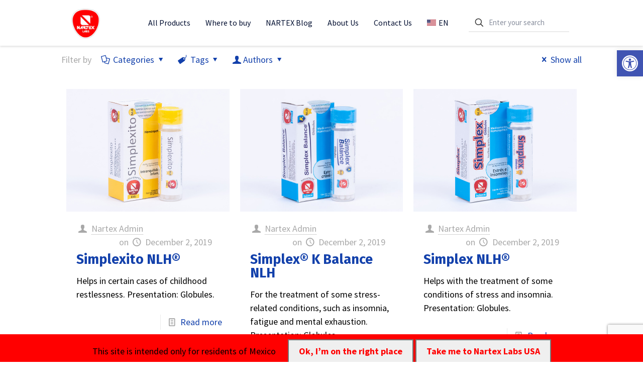

--- FILE ---
content_type: text/html; charset=UTF-8
request_url: https://nartexlabs.com/en/blog/tag/globulos-en-2/
body_size: 49381
content:
<!DOCTYPE html>
<html dir="ltr" lang="en-US"
	prefix="og: https://ogp.me/ns#"  class="no-js " itemscope itemtype="https://schema.org/WebPage" >

<head>

<meta charset="UTF-8" />
<!-- Global site tag (gtag.js) - Google Analytics -->
<script async src="https://www.googletagmanager.com/gtag/js?id=UA-58292407-1"></script>
<script>
  window.dataLayer = window.dataLayer || [];
  function gtag(){dataLayer.push(arguments);}
  gtag('js', new Date());

  gtag('config', 'UA-58292407-1');
</script>
<title>Glóbulos - Nartex Labs</title>
<link rel="alternate" hreflang="es" href="https://nartexlabs.com/blog/tag/globulos/" />
<link rel="alternate" hreflang="en" href="https://nartexlabs.com/en/blog/tag/globulos-en-2/" />

		<!-- All in One SEO 4.3.3 - aioseo.com -->
		<meta name="robots" content="max-image-preview:large" />
		<link rel="canonical" href="https://nartexlabs.com/en/blog/tag/globulos-en-2/" />
		<meta name="generator" content="All in One SEO (AIOSEO) 4.3.3 " />
		<script type="application/ld+json" class="aioseo-schema">
			{"@context":"https:\/\/schema.org","@graph":[{"@type":"BreadcrumbList","@id":"https:\/\/nartexlabs.com\/en\/blog\/tag\/globulos-en-2\/#breadcrumblist","itemListElement":[{"@type":"ListItem","@id":"https:\/\/nartexlabs.com\/en\/#listItem","position":1,"item":{"@type":"WebPage","@id":"https:\/\/nartexlabs.com\/en\/","name":"Home","description":"La marca mexicana de homeopat\u00eda l\u00edder en la fabricaci\u00f3n y comercializaci\u00f3n de medicamentos.","url":"https:\/\/nartexlabs.com\/en\/"},"nextItem":"https:\/\/nartexlabs.com\/en\/blog\/tag\/globulos-en-2\/#listItem"},{"@type":"ListItem","@id":"https:\/\/nartexlabs.com\/en\/blog\/tag\/globulos-en-2\/#listItem","position":2,"item":{"@type":"WebPage","@id":"https:\/\/nartexlabs.com\/en\/blog\/tag\/globulos-en-2\/","name":"Gl\u00f3bulos","url":"https:\/\/nartexlabs.com\/en\/blog\/tag\/globulos-en-2\/"},"previousItem":"https:\/\/nartexlabs.com\/en\/#listItem"}]},{"@type":"CollectionPage","@id":"https:\/\/nartexlabs.com\/en\/blog\/tag\/globulos-en-2\/#collectionpage","url":"https:\/\/nartexlabs.com\/en\/blog\/tag\/globulos-en-2\/","name":"Gl\u00f3bulos - Nartex Labs","inLanguage":"en-US","isPartOf":{"@id":"https:\/\/nartexlabs.com\/en\/#website"},"breadcrumb":{"@id":"https:\/\/nartexlabs.com\/en\/blog\/tag\/globulos-en-2\/#breadcrumblist"}},{"@type":"Organization","@id":"https:\/\/nartexlabs.com\/en\/#organization","name":"Nartex Labs","url":"https:\/\/nartexlabs.com\/en\/"},{"@type":"WebSite","@id":"https:\/\/nartexlabs.com\/en\/#website","url":"https:\/\/nartexlabs.com\/en\/","name":"Nartex Labs","description":"La marca mexicana de homeopat\u00eda l\u00edder en la fabricaci\u00f3n y comercializaci\u00f3n de medicamentos.","inLanguage":"en-US","publisher":{"@id":"https:\/\/nartexlabs.com\/en\/#organization"}}]}
		</script>
		<!-- All in One SEO -->

<meta name="format-detection" content="telephone=no">
<meta name="viewport" content="width=device-width, initial-scale=1, maximum-scale=1" />
<link rel="shortcut icon" href="/wp-content/uploads/2019/03/NartexLogo.png" type="image/x-icon" />
<link rel='dns-prefetch' href='//code.responsivevoice.org' />
<link rel='dns-prefetch' href='//fonts.googleapis.com' />
<link rel='dns-prefetch' href='//s.w.org' />
<link rel="alternate" type="application/rss+xml" title="Nartex Labs &raquo; Feed" href="https://nartexlabs.com/en/feed/" />
<link rel="alternate" type="application/rss+xml" title="Nartex Labs &raquo; Comments Feed" href="https://nartexlabs.com/en/comments/feed/" />
<link rel="alternate" type="application/rss+xml" title="Nartex Labs &raquo; Glóbulos Tag Feed" href="https://nartexlabs.com/en/blog/tag/globulos-en-2/feed/" />
		<script type="text/javascript">
			window._wpemojiSettings = {"baseUrl":"https:\/\/s.w.org\/images\/core\/emoji\/12.0.0-1\/72x72\/","ext":".png","svgUrl":"https:\/\/s.w.org\/images\/core\/emoji\/12.0.0-1\/svg\/","svgExt":".svg","source":{"concatemoji":"https:\/\/nartexlabs.com\/wp-includes\/js\/wp-emoji-release.min.js?ver=5.3.20"}};
			!function(e,a,t){var n,r,o,i=a.createElement("canvas"),p=i.getContext&&i.getContext("2d");function s(e,t){var a=String.fromCharCode;p.clearRect(0,0,i.width,i.height),p.fillText(a.apply(this,e),0,0);e=i.toDataURL();return p.clearRect(0,0,i.width,i.height),p.fillText(a.apply(this,t),0,0),e===i.toDataURL()}function c(e){var t=a.createElement("script");t.src=e,t.defer=t.type="text/javascript",a.getElementsByTagName("head")[0].appendChild(t)}for(o=Array("flag","emoji"),t.supports={everything:!0,everythingExceptFlag:!0},r=0;r<o.length;r++)t.supports[o[r]]=function(e){if(!p||!p.fillText)return!1;switch(p.textBaseline="top",p.font="600 32px Arial",e){case"flag":return s([127987,65039,8205,9895,65039],[127987,65039,8203,9895,65039])?!1:!s([55356,56826,55356,56819],[55356,56826,8203,55356,56819])&&!s([55356,57332,56128,56423,56128,56418,56128,56421,56128,56430,56128,56423,56128,56447],[55356,57332,8203,56128,56423,8203,56128,56418,8203,56128,56421,8203,56128,56430,8203,56128,56423,8203,56128,56447]);case"emoji":return!s([55357,56424,55356,57342,8205,55358,56605,8205,55357,56424,55356,57340],[55357,56424,55356,57342,8203,55358,56605,8203,55357,56424,55356,57340])}return!1}(o[r]),t.supports.everything=t.supports.everything&&t.supports[o[r]],"flag"!==o[r]&&(t.supports.everythingExceptFlag=t.supports.everythingExceptFlag&&t.supports[o[r]]);t.supports.everythingExceptFlag=t.supports.everythingExceptFlag&&!t.supports.flag,t.DOMReady=!1,t.readyCallback=function(){t.DOMReady=!0},t.supports.everything||(n=function(){t.readyCallback()},a.addEventListener?(a.addEventListener("DOMContentLoaded",n,!1),e.addEventListener("load",n,!1)):(e.attachEvent("onload",n),a.attachEvent("onreadystatechange",function(){"complete"===a.readyState&&t.readyCallback()})),(n=t.source||{}).concatemoji?c(n.concatemoji):n.wpemoji&&n.twemoji&&(c(n.twemoji),c(n.wpemoji)))}(window,document,window._wpemojiSettings);
		</script>
		<style type="text/css">
img.wp-smiley,
img.emoji {
	display: inline !important;
	border: none !important;
	box-shadow: none !important;
	height: 1em !important;
	width: 1em !important;
	margin: 0 .07em !important;
	vertical-align: -0.1em !important;
	background: none !important;
	padding: 0 !important;
}
</style>
	<link rel='stylesheet' id='pt-cv-public-style-css'  href='https://nartexlabs.com/wp-content/plugins/content-views-query-and-display-post-page/public/assets/css/cv.css?ver=2.3.1' type='text/css' media='all' />
<link rel='stylesheet' id='layerslider-css'  href='https://nartexlabs.com/wp-content/plugins/LayerSlider/static/layerslider/css/layerslider.css?ver=6.9.2' type='text/css' media='all' />
<link rel='stylesheet' id='wp-block-library-css'  href='https://nartexlabs.com/wp-includes/css/dist/block-library/style.min.css?ver=5.3.20' type='text/css' media='all' />
<link rel='stylesheet' id='wp-components-css'  href='https://nartexlabs.com/wp-includes/css/dist/components/style.min.css?ver=5.3.20' type='text/css' media='all' />
<link rel='stylesheet' id='wp-editor-font-css'  href='https://fonts.googleapis.com/css?family=Noto+Serif%3A400%2C400i%2C700%2C700i&#038;ver=5.3.20' type='text/css' media='all' />
<link rel='stylesheet' id='wp-block-editor-css'  href='https://nartexlabs.com/wp-includes/css/dist/block-editor/style.min.css?ver=5.3.20' type='text/css' media='all' />
<link rel='stylesheet' id='wp-nux-css'  href='https://nartexlabs.com/wp-includes/css/dist/nux/style.min.css?ver=5.3.20' type='text/css' media='all' />
<link rel='stylesheet' id='wp-editor-css'  href='https://nartexlabs.com/wp-includes/css/dist/editor/style.min.css?ver=5.3.20' type='text/css' media='all' />
<link rel='stylesheet' id='blocks-twoj-slideshow-style-css-css'  href='https://nartexlabs.com/wp-content/plugins/2j-slideshow/inc/addons/block/dist/blocks.style.build.css?ver=1.3.33' type='text/css' media='all' />
<link rel='stylesheet' id='contact-form-7-css'  href='https://nartexlabs.com/wp-content/plugins/contact-form-7/includes/css/styles.css?ver=5.1.6' type='text/css' media='all' />
<link rel='stylesheet' id='rv-style-css'  href='https://nartexlabs.com/wp-content/plugins/responsivevoice-text-to-speech/includes/css/responsivevoice.css?ver=5.3.20' type='text/css' media='all' />
<link rel='stylesheet' id='rs-plugin-settings-css'  href='https://nartexlabs.com/wp-content/plugins/revslider/public/assets/css/rs6.css?ver=6.1.2' type='text/css' media='all' />
<style id='rs-plugin-settings-inline-css' type='text/css'>
#rs-demo-id {}
</style>
<link rel='stylesheet' id='mapcss-css'  href='https://nartexlabs.com/wp-content/plugins/store-locations/css/styles.css?ver=5.3.20' type='text/css' media='all' />
<link rel='stylesheet' id='wpos-slick-style-css'  href='https://nartexlabs.com/wp-content/plugins/wp-slick-slider-and-image-carousel/assets/css/slick.css?ver=1.9.1' type='text/css' media='all' />
<link rel='stylesheet' id='wpsisac-public-style-css'  href='https://nartexlabs.com/wp-content/plugins/wp-slick-slider-and-image-carousel/assets/css/slick-slider-style.css?ver=1.9.1' type='text/css' media='all' />
<link rel='stylesheet' id='nice-likes-styles-css'  href='https://nartexlabs.com/wp-content/plugins/nice-likes/public/assets/css/nice-likes.css?ver=1.0.8' type='text/css' media='all' />
<link rel='stylesheet' id='nice-likes-fontello-font-awesome-css'  href='https://nartexlabs.com/wp-content/plugins/nice-likes/public/assets/fonts/fontello-font-awesome/css/fontello.css?ver=1.0.8' type='text/css' media='all' />
<link rel='stylesheet' id='wpml-menu-item-0-css'  href='//nartexlabs.com/wp-content/plugins/sitepress-multilingual-cms/templates/language-switchers/menu-item/style.css?ver=1' type='text/css' media='all' />
<style id='wpml-menu-item-0-inline-css' type='text/css'>
.wpml-ls-display{display:inline!important}
</style>
<link rel='stylesheet' id='mfn-be-css'  href='https://nartexlabs.com/wp-content/themes/betheme/css/be.css?ver=26.7.5' type='text/css' media='all' />
<link rel='stylesheet' id='mfn-animations-css'  href='https://nartexlabs.com/wp-content/themes/betheme/assets/animations/animations.min.css?ver=26.7.5' type='text/css' media='all' />
<link rel='stylesheet' id='mfn-font-awesome-css'  href='https://nartexlabs.com/wp-content/themes/betheme/fonts/fontawesome/fontawesome.css?ver=26.7.5' type='text/css' media='all' />
<link rel='stylesheet' id='mfn-jplayer-css'  href='https://nartexlabs.com/wp-content/themes/betheme/assets/jplayer/css/jplayer.blue.monday.min.css?ver=26.7.5' type='text/css' media='all' />
<link rel='stylesheet' id='mfn-responsive-css'  href='https://nartexlabs.com/wp-content/themes/betheme/css/responsive.css?ver=26.7.5' type='text/css' media='all' />
<link rel='stylesheet' id='mfn-fonts-css'  href='https://fonts.googleapis.com/css?family=Source+Sans+Pro%3A1%2C300%2C400%2C400italic%2C500%2C700%2C700italic%7CFira+Sans%3A1%2C300%2C400%2C400italic%2C500%2C700%2C700italic&#038;display=swap&#038;ver=5.3.20' type='text/css' media='all' />
<!--[if lt IE 9]>
<link rel='stylesheet' id='vc_lte_ie9-css'  href='https://nartexlabs.com/wp-content/plugins/js_composer/assets/css/vc_lte_ie9.min.css?ver=6.0.2' type='text/css' media='screen' />
<![endif]-->
<link rel='stylesheet' id='pojo-a11y-css'  href='https://nartexlabs.com/wp-content/plugins/pojo-accessibility/assets/css/style.min.css?ver=1.0.0' type='text/css' media='all' />
<link rel='stylesheet' id='js_composer_front-css'  href='https://nartexlabs.com/wp-content/plugins/js_composer/assets/css/js_composer.min.css?ver=6.0.2' type='text/css' media='all' />
<link rel='stylesheet' id='msl-main-css'  href='https://nartexlabs.com/wp-content/plugins/master-slider/public/assets/css/masterslider.main.css?ver=3.5.8' type='text/css' media='all' />
<link rel='stylesheet' id='msl-custom-css'  href='https://nartexlabs.com/wp-content/uploads/master-slider/custom.css?ver=35.4' type='text/css' media='all' />
<link rel='stylesheet' id='addtoany-css'  href='https://nartexlabs.com/wp-content/plugins/add-to-any/addtoany.min.css?ver=1.15' type='text/css' media='all' />
<style id='mfn-dynamic-inline-css' type='text/css'>
body:not(.template-slider) #Header_wrapper{background-image:url(https://nartexlabs.com/wp-content/uploads/2019/05/SIMPLEXITO-NLH-FRASCO-CON-150-GLOBULOS-143.jpg);background-repeat:no-repeat;background-position:left top}
html{background-color:#ffffff}#Wrapper,#Content,.mfn-popup .mfn-popup-content,.mfn-off-canvas-sidebar .mfn-off-canvas-content-wrapper,.mfn-cart-holder,.mfn-header-login,#Top_bar .search_wrapper,#Top_bar .top_bar_right .mfn-live-search-box,.column_livesearch .mfn-live-search-wrapper,.column_livesearch .mfn-live-search-box{background-color:#ffffff}body:not(.template-slider) #Header{min-height:0px}body.header-below:not(.template-slider) #Header{padding-top:0px}#Subheader{padding:45px 0}#Footer .widgets_wrapper{padding:70px 0}body,button,span.date_label,.timeline_items li h3 span,input[type="submit"],input[type="reset"],input[type="button"],input[type="date"],input[type="text"],input[type="password"],input[type="tel"],input[type="email"],textarea,select,.offer_li .title h3,.mfn-menu-item-megamenu{font-family:"Source Sans Pro",-apple-system,BlinkMacSystemFont,"Segoe UI",Roboto,Oxygen-Sans,Ubuntu,Cantarell,"Helvetica Neue",sans-serif}#menu > ul > li > a,a.action_button,#overlay-menu ul li a{font-family:"Source Sans Pro",-apple-system,BlinkMacSystemFont,"Segoe UI",Roboto,Oxygen-Sans,Ubuntu,Cantarell,"Helvetica Neue",sans-serif}#Subheader .title{font-family:"Source Sans Pro",-apple-system,BlinkMacSystemFont,"Segoe UI",Roboto,Oxygen-Sans,Ubuntu,Cantarell,"Helvetica Neue",sans-serif}h1,h2,h3,h4,.text-logo #logo{font-family:"Fira Sans",-apple-system,BlinkMacSystemFont,"Segoe UI",Roboto,Oxygen-Sans,Ubuntu,Cantarell,"Helvetica Neue",sans-serif}h5,h6{font-family:"Source Sans Pro",-apple-system,BlinkMacSystemFont,"Segoe UI",Roboto,Oxygen-Sans,Ubuntu,Cantarell,"Helvetica Neue",sans-serif}blockquote{font-family:"Source Sans Pro",-apple-system,BlinkMacSystemFont,"Segoe UI",Roboto,Oxygen-Sans,Ubuntu,Cantarell,"Helvetica Neue",sans-serif}.chart_box .chart .num,.counter .desc_wrapper .number-wrapper,.how_it_works .image .number,.pricing-box .plan-header .price,.quick_fact .number-wrapper,.woocommerce .product div.entry-summary .price{font-family:"Source Sans Pro",-apple-system,BlinkMacSystemFont,"Segoe UI",Roboto,Oxygen-Sans,Ubuntu,Cantarell,"Helvetica Neue",sans-serif}body,.mfn-menu-item-megamenu{font-size:18px;line-height:27px;font-weight:400;letter-spacing:0px}.big{font-size:14px;line-height:24px;font-weight:300;letter-spacing:3px}#menu > ul > li > a,a.action_button,#overlay-menu ul li a{font-size:16px;font-weight:400;letter-spacing:0px}#overlay-menu ul li a{line-height:24px}#Subheader .title{font-size:72px;line-height:82px;font-weight:300;letter-spacing:0px}h1,.text-logo #logo{font-size:36px;line-height:50px;font-weight:700;letter-spacing:0px}h2{font-size:28px;line-height:35px;font-weight:700;letter-spacing:0px}h3,.woocommerce ul.products li.product h3,.woocommerce #customer_login h2{font-size:24px;line-height:30px;font-weight:700;letter-spacing:0px}h4,.woocommerce .woocommerce-order-details__title,.woocommerce .wc-bacs-bank-details-heading,.woocommerce .woocommerce-customer-details h2{font-size:21px;line-height:28px;font-weight:700;letter-spacing:0px}h5{font-size:37px;line-height:46px;font-weight:400;letter-spacing:0px}h6{font-size:14px;line-height:25px;font-weight:400;letter-spacing:0px}#Intro .intro-title{font-size:70px;line-height:70px;font-weight:400;letter-spacing:0px}@media only screen and (min-width:768px) and (max-width:959px){body,.mfn-menu-item-megamenu{font-size:15px;line-height:23px;font-weight:400;letter-spacing:0px}.big{font-size:13px;line-height:20px;font-weight:300;letter-spacing:3px}#menu > ul > li > a,a.action_button,#overlay-menu ul li a{font-size:14px;font-weight:400;letter-spacing:0px}#overlay-menu ul li a{line-height:21px}#Subheader .title{font-size:61px;line-height:70px;font-weight:300;letter-spacing:0px}h1,.text-logo #logo{font-size:31px;line-height:43px;font-weight:700;letter-spacing:0px}h2{font-size:24px;line-height:30px;font-weight:700;letter-spacing:0px}h3,.woocommerce ul.products li.product h3,.woocommerce #customer_login h2{font-size:20px;line-height:26px;font-weight:700;letter-spacing:0px}h4,.woocommerce .woocommerce-order-details__title,.woocommerce .wc-bacs-bank-details-heading,.woocommerce .woocommerce-customer-details h2{font-size:18px;line-height:24px;font-weight:700;letter-spacing:0px}h5{font-size:31px;line-height:39px;font-weight:400;letter-spacing:0px}h6{font-size:13px;line-height:21px;font-weight:400;letter-spacing:0px}#Intro .intro-title{font-size:60px;line-height:60px;font-weight:400;letter-spacing:0px}blockquote{font-size:15px}.chart_box .chart .num{font-size:45px;line-height:45px}.counter .desc_wrapper .number-wrapper{font-size:45px;line-height:45px}.counter .desc_wrapper .title{font-size:14px;line-height:18px}.faq .question .title{font-size:14px}.fancy_heading .title{font-size:38px;line-height:38px}.offer .offer_li .desc_wrapper .title h3{font-size:32px;line-height:32px}.offer_thumb_ul li.offer_thumb_li .desc_wrapper .title h3{font-size:32px;line-height:32px}.pricing-box .plan-header h2{font-size:27px;line-height:27px}.pricing-box .plan-header .price > span{font-size:40px;line-height:40px}.pricing-box .plan-header .price sup.currency{font-size:18px;line-height:18px}.pricing-box .plan-header .price sup.period{font-size:14px;line-height:14px}.quick_fact .number-wrapper{font-size:80px;line-height:80px}.trailer_box .desc h2{font-size:27px;line-height:27px}.widget > h3{font-size:17px;line-height:20px}}@media only screen and (min-width:480px) and (max-width:767px){body,.mfn-menu-item-megamenu{font-size:14px;line-height:20px;font-weight:400;letter-spacing:0px}.big{font-size:13px;line-height:19px;font-weight:300;letter-spacing:2px}#menu > ul > li > a,a.action_button,#overlay-menu ul li a{font-size:13px;font-weight:400;letter-spacing:0px}#overlay-menu ul li a{line-height:19.5px}#Subheader .title{font-size:54px;line-height:62px;font-weight:300;letter-spacing:0px}h1,.text-logo #logo{font-size:27px;line-height:38px;font-weight:700;letter-spacing:0px}h2{font-size:21px;line-height:26px;font-weight:700;letter-spacing:0px}h3,.woocommerce ul.products li.product h3,.woocommerce #customer_login h2{font-size:18px;line-height:23px;font-weight:700;letter-spacing:0px}h4,.woocommerce .woocommerce-order-details__title,.woocommerce .wc-bacs-bank-details-heading,.woocommerce .woocommerce-customer-details h2{font-size:16px;line-height:21px;font-weight:700;letter-spacing:0px}h5{font-size:28px;line-height:35px;font-weight:400;letter-spacing:0px}h6{font-size:13px;line-height:19px;font-weight:400;letter-spacing:0px}#Intro .intro-title{font-size:53px;line-height:53px;font-weight:400;letter-spacing:0px}blockquote{font-size:14px}.chart_box .chart .num{font-size:40px;line-height:40px}.counter .desc_wrapper .number-wrapper{font-size:40px;line-height:40px}.counter .desc_wrapper .title{font-size:13px;line-height:16px}.faq .question .title{font-size:13px}.fancy_heading .title{font-size:34px;line-height:34px}.offer .offer_li .desc_wrapper .title h3{font-size:28px;line-height:28px}.offer_thumb_ul li.offer_thumb_li .desc_wrapper .title h3{font-size:28px;line-height:28px}.pricing-box .plan-header h2{font-size:24px;line-height:24px}.pricing-box .plan-header .price > span{font-size:34px;line-height:34px}.pricing-box .plan-header .price sup.currency{font-size:16px;line-height:16px}.pricing-box .plan-header .price sup.period{font-size:13px;line-height:13px}.quick_fact .number-wrapper{font-size:70px;line-height:70px}.trailer_box .desc h2{font-size:24px;line-height:24px}.widget > h3{font-size:16px;line-height:19px}}@media only screen and (max-width:479px){body,.mfn-menu-item-megamenu{font-size:13px;line-height:19px;font-weight:400;letter-spacing:0px}.big{font-size:13px;line-height:19px;font-weight:300;letter-spacing:2px}#menu > ul > li > a,a.action_button,#overlay-menu ul li a{font-size:13px;font-weight:400;letter-spacing:0px}#overlay-menu ul li a{line-height:19.5px}#Subheader .title{font-size:43px;line-height:49px;font-weight:300;letter-spacing:0px}h1,.text-logo #logo{font-size:22px;line-height:30px;font-weight:700;letter-spacing:0px}h2{font-size:17px;line-height:21px;font-weight:700;letter-spacing:0px}h3,.woocommerce ul.products li.product h3,.woocommerce #customer_login h2{font-size:14px;line-height:19px;font-weight:700;letter-spacing:0px}h4,.woocommerce .woocommerce-order-details__title,.woocommerce .wc-bacs-bank-details-heading,.woocommerce .woocommerce-customer-details h2{font-size:13px;line-height:19px;font-weight:700;letter-spacing:0px}h5{font-size:22px;line-height:28px;font-weight:400;letter-spacing:0px}h6{font-size:13px;line-height:19px;font-weight:400;letter-spacing:0px}#Intro .intro-title{font-size:42px;line-height:42px;font-weight:400;letter-spacing:0px}blockquote{font-size:13px}.chart_box .chart .num{font-size:35px;line-height:35px}.counter .desc_wrapper .number-wrapper{font-size:35px;line-height:35px}.counter .desc_wrapper .title{font-size:13px;line-height:26px}.faq .question .title{font-size:13px}.fancy_heading .title{font-size:30px;line-height:30px}.offer .offer_li .desc_wrapper .title h3{font-size:26px;line-height:26px}.offer_thumb_ul li.offer_thumb_li .desc_wrapper .title h3{font-size:26px;line-height:26px}.pricing-box .plan-header h2{font-size:21px;line-height:21px}.pricing-box .plan-header .price > span{font-size:32px;line-height:32px}.pricing-box .plan-header .price sup.currency{font-size:14px;line-height:14px}.pricing-box .plan-header .price sup.period{font-size:13px;line-height:13px}.quick_fact .number-wrapper{font-size:60px;line-height:60px}.trailer_box .desc h2{font-size:21px;line-height:21px}.widget > h3{font-size:15px;line-height:18px}}.with_aside .sidebar.columns{width:27%}.with_aside .sections_group{width:73%}.aside_both .sidebar.columns{width:22%}.aside_both .sidebar.sidebar-1{margin-left:-78%}.aside_both .sections_group{width:56%;margin-left:22%}@media only screen and (min-width:1240px){#Wrapper,.with_aside .content_wrapper{max-width:1080px}.section_wrapper,.container{max-width:1060px}.layout-boxed.header-boxed #Top_bar.is-sticky{max-width:1080px}}@media only screen and (max-width:767px){.section_wrapper,.container,.four.columns .widget-area{max-width:550px !important}}  .button-default .button,.button-flat .button,.button-round .button{background-color:#ff0000;color:#ffffff}.button-stroke .button{border-color:#ff0000;color:#ffffff}.button-stroke .button:hover{background-color:#ff0000;color:#fff}.button-default .button_theme,.button-default button,.button-default input[type="button"],.button-default input[type="reset"],.button-default input[type="submit"],.button-flat .button_theme,.button-flat button,.button-flat input[type="button"],.button-flat input[type="reset"],.button-flat input[type="submit"],.button-round .button_theme,.button-round button,.button-round input[type="button"],.button-round input[type="reset"],.button-round input[type="submit"],.woocommerce #respond input#submit,.woocommerce a.button:not(.default),.woocommerce button.button,.woocommerce input.button,.woocommerce #respond input#submit:hover,.woocommerce a.button:hover,.woocommerce button.button:hover,.woocommerce input.button:hover{color:#ffffff}.button-default #respond input#submit.alt.disabled,.button-default #respond input#submit.alt.disabled:hover,.button-default #respond input#submit.alt:disabled,.button-default #respond input#submit.alt:disabled:hover,.button-default #respond input#submit.alt:disabled[disabled],.button-default #respond input#submit.alt:disabled[disabled]:hover,.button-default a.button.alt.disabled,.button-default a.button.alt.disabled:hover,.button-default a.button.alt:disabled,.button-default a.button.alt:disabled:hover,.button-default a.button.alt:disabled[disabled],.button-default a.button.alt:disabled[disabled]:hover,.button-default button.button.alt.disabled,.button-default button.button.alt.disabled:hover,.button-default button.button.alt:disabled,.button-default button.button.alt:disabled:hover,.button-default button.button.alt:disabled[disabled],.button-default button.button.alt:disabled[disabled]:hover,.button-default input.button.alt.disabled,.button-default input.button.alt.disabled:hover,.button-default input.button.alt:disabled,.button-default input.button.alt:disabled:hover,.button-default input.button.alt:disabled[disabled],.button-default input.button.alt:disabled[disabled]:hover,.button-default #respond input#submit.alt,.button-default a.button.alt,.button-default button.button.alt,.button-default input.button.alt,.button-default #respond input#submit.alt:hover,.button-default a.button.alt:hover,.button-default button.button.alt:hover,.button-default input.button.alt:hover,.button-flat #respond input#submit.alt.disabled,.button-flat #respond input#submit.alt.disabled:hover,.button-flat #respond input#submit.alt:disabled,.button-flat #respond input#submit.alt:disabled:hover,.button-flat #respond input#submit.alt:disabled[disabled],.button-flat #respond input#submit.alt:disabled[disabled]:hover,.button-flat a.button.alt.disabled,.button-flat a.button.alt.disabled:hover,.button-flat a.button.alt:disabled,.button-flat a.button.alt:disabled:hover,.button-flat a.button.alt:disabled[disabled],.button-flat a.button.alt:disabled[disabled]:hover,.button-flat button.button.alt.disabled,.button-flat button.button.alt.disabled:hover,.button-flat button.button.alt:disabled,.button-flat button.button.alt:disabled:hover,.button-flat button.button.alt:disabled[disabled],.button-flat button.button.alt:disabled[disabled]:hover,.button-flat input.button.alt.disabled,.button-flat input.button.alt.disabled:hover,.button-flat input.button.alt:disabled,.button-flat input.button.alt:disabled:hover,.button-flat input.button.alt:disabled[disabled],.button-flat input.button.alt:disabled[disabled]:hover,.button-flat #respond input#submit.alt,.button-flat a.button.alt,.button-flat button.button.alt,.button-flat input.button.alt,.button-flat #respond input#submit.alt:hover,.button-flat a.button.alt:hover,.button-flat button.button.alt:hover,.button-flat input.button.alt:hover,.button-round #respond input#submit.alt.disabled,.button-round #respond input#submit.alt.disabled:hover,.button-round #respond input#submit.alt:disabled,.button-round #respond input#submit.alt:disabled:hover,.button-round #respond input#submit.alt:disabled[disabled],.button-round #respond input#submit.alt:disabled[disabled]:hover,.button-round a.button.alt.disabled,.button-round a.button.alt.disabled:hover,.button-round a.button.alt:disabled,.button-round a.button.alt:disabled:hover,.button-round a.button.alt:disabled[disabled],.button-round a.button.alt:disabled[disabled]:hover,.button-round button.button.alt.disabled,.button-round button.button.alt.disabled:hover,.button-round button.button.alt:disabled,.button-round button.button.alt:disabled:hover,.button-round button.button.alt:disabled[disabled],.button-round button.button.alt:disabled[disabled]:hover,.button-round input.button.alt.disabled,.button-round input.button.alt.disabled:hover,.button-round input.button.alt:disabled,.button-round input.button.alt:disabled:hover,.button-round input.button.alt:disabled[disabled],.button-round input.button.alt:disabled[disabled]:hover,.button-round #respond input#submit.alt,.button-round a.button.alt,.button-round button.button.alt,.button-round input.button.alt,.button-round #respond input#submit.alt:hover,.button-round a.button.alt:hover,.button-round button.button.alt:hover,.button-round input.button.alt:hover{background-color:#ffffff;color:#ffffff}.button-stroke.woocommerce a.button:not(.default),.button-stroke .woocommerce a.button:not(.default),.button-stroke #respond input#submit.alt.disabled,.button-stroke #respond input#submit.alt.disabled:hover,.button-stroke #respond input#submit.alt:disabled,.button-stroke #respond input#submit.alt:disabled:hover,.button-stroke #respond input#submit.alt:disabled[disabled],.button-stroke #respond input#submit.alt:disabled[disabled]:hover,.button-stroke a.button.alt.disabled,.button-stroke a.button.alt.disabled:hover,.button-stroke a.button.alt:disabled,.button-stroke a.button.alt:disabled:hover,.button-stroke a.button.alt:disabled[disabled],.button-stroke a.button.alt:disabled[disabled]:hover,.button-stroke button.button.alt.disabled,.button-stroke button.button.alt.disabled:hover,.button-stroke button.button.alt:disabled,.button-stroke button.button.alt:disabled:hover,.button-stroke button.button.alt:disabled[disabled],.button-stroke button.button.alt:disabled[disabled]:hover,.button-stroke input.button.alt.disabled,.button-stroke input.button.alt.disabled:hover,.button-stroke input.button.alt:disabled,.button-stroke input.button.alt:disabled:hover,.button-stroke input.button.alt:disabled[disabled],.button-stroke input.button.alt:disabled[disabled]:hover,.button-stroke #respond input#submit.alt,.button-stroke a.button.alt,.button-stroke button.button.alt,.button-stroke input.button.alt{border-color:#ffffff;background:none;color:#ffffff}.button-stroke.woocommerce a.button:not(.default):hover,.button-stroke .woocommerce a.button:not(.default):hover,.button-stroke #respond input#submit.alt:hover,.button-stroke a.button.alt:hover,.button-stroke button.button.alt:hover,.button-stroke input.button.alt:hover,.button-stroke a.action_button:hover{background-color:#ffffff;color:#ffffff}.action_button,.action_button:hover{background-color:#f7f7f7;color:#747474}.button-stroke a.action_button{border-color:#f7f7f7}.footer_button{color:#ffffff!important;background:#1240ab}.button-stroke .footer_button{border-color:#1240ab}.button-stroke .footer_button:hover{background-color:#1240ab !important}.button-custom.woocommerce .button,.button-custom .button,.button-custom .action_button,.button-custom .footer_button,.button-custom button,.button-custom button.button,.button-custom input[type="button"],.button-custom input[type="reset"],.button-custom input[type="submit"],.button-custom .woocommerce #respond input#submit,.button-custom .woocommerce a.button,.button-custom .woocommerce button.button,.button-custom .woocommerce input.button{font-family:;font-size:14px;line-height:14px;font-weight:400;letter-spacing:0px;padding:12px 20px;border-width:0px;border-radius:0px}body.button-custom .button{color:#626262;background-color:#dbdddf;border-color:transparent}body.button-custom .button:hover{color:#626262;background-color:#d3d3d3;border-color:transparent}body .button-custom .button_theme,body.button-custom .button_theme,.button-custom button,.button-custom input[type="button"],.button-custom input[type="reset"],.button-custom input[type="submit"],.button-custom .woocommerce #respond input#submit,body.button-custom.woocommerce a.button:not(.default),.button-custom .woocommerce button.button,.button-custom .woocommerce input.button,.button-custom .woocommerce a.button_theme:not(.default){color:#ffffff;background-color:#0095eb;border-color:transparent;box-shadow:unset}body .button-custom .button_theme:hover,body.button-custom .button_theme:hover,.button-custom button:hover,.button-custom input[type="button"]:hover,.button-custom input[type="reset"]:hover,.button-custom input[type="submit"]:hover,.button-custom .woocommerce #respond input#submit:hover,body.button-custom.woocommerce a.button:not(.default):hover,.button-custom .woocommerce button.button:hover,.button-custom .woocommerce input.button:hover,.button-custom .woocommerce a.button_theme:not(.default):hover{color:#ffffff;background-color:#007cc3;border-color:transparent}body.button-custom .action_button{color:#626262;background-color:#dbdddf;border-color:transparent;box-shadow:unset}body.button-custom .action_button:hover{color:#626262;background-color:#d3d3d3;border-color:transparent}.button-custom #respond input#submit.alt.disabled,.button-custom #respond input#submit.alt.disabled:hover,.button-custom #respond input#submit.alt:disabled,.button-custom #respond input#submit.alt:disabled:hover,.button-custom #respond input#submit.alt:disabled[disabled],.button-custom #respond input#submit.alt:disabled[disabled]:hover,.button-custom a.button.alt.disabled,.button-custom a.button.alt.disabled:hover,.button-custom a.button.alt:disabled,.button-custom a.button.alt:disabled:hover,.button-custom a.button.alt:disabled[disabled],.button-custom a.button.alt:disabled[disabled]:hover,.button-custom button.button.alt.disabled,.button-custom button.button.alt.disabled:hover,.button-custom button.button.alt:disabled,.button-custom button.button.alt:disabled:hover,.button-custom button.button.alt:disabled[disabled],.button-custom button.button.alt:disabled[disabled]:hover,.button-custom input.button.alt.disabled,.button-custom input.button.alt.disabled:hover,.button-custom input.button.alt:disabled,.button-custom input.button.alt:disabled:hover,.button-custom input.button.alt:disabled[disabled],.button-custom input.button.alt:disabled[disabled]:hover,.button-custom #respond input#submit.alt,.button-custom a.button.alt,.button-custom button.button.alt,.button-custom input.button.alt{line-height:14px;padding:12px 20px;color:#ffffff;background-color:#0095eb;font-family:;font-size:14px;font-weight:400;letter-spacing:0px;border-width:0px;border-radius:0px}.button-custom #respond input#submit.alt:hover,.button-custom a.button.alt:hover,.button-custom button.button.alt:hover,.button-custom input.button.alt:hover,.button-custom a.action_button:hover{color:#ffffff;background-color:#007cc3}#Top_bar #logo,.header-fixed #Top_bar #logo,.header-plain #Top_bar #logo,.header-transparent #Top_bar #logo{height:60px;line-height:60px;padding:15px 0}.logo-overflow #Top_bar:not(.is-sticky) .logo{height:90px}#Top_bar .menu > li > a{padding:15px 0}.menu-highlight:not(.header-creative) #Top_bar .menu > li > a{margin:20px 0}.header-plain:not(.menu-highlight) #Top_bar .menu > li > a span:not(.description){line-height:90px}.header-fixed #Top_bar .menu > li > a{padding:30px 0}@media only screen and (max-width:767px){.mobile-header-mini #Top_bar #logo{height:50px!important;line-height:50px!important;margin:5px 0}}#Top_bar #logo img.svg{width:100px}.image_frame,.wp-caption{border-width:0px}.alert{border-radius:0px}#Top_bar .top_bar_right .top-bar-right-input input{width:200px}.mfn-live-search-box .mfn-live-search-list{max-height:300px}input[type="date"],input[type="email"],input[type="number"],input[type="password"],input[type="search"],input[type="tel"],input[type="text"],input[type="url"],select,textarea,.woocommerce .quantity input.qty{border-width:0 0 2px 0;box-shadow:unset;resize:none}.select2-container--default .select2-selection--single,.select2-dropdown,.select2-container--default.select2-container--open .select2-selection--single{border-width:0 0 2px 0}#Side_slide{right:-250px;width:250px}#Side_slide.left{left:-250px}.blog-teaser li .desc-wrapper .desc{background-position-y:-1px}@media only screen and ( max-width:767px ){}@media only screen and (min-width:1240px){body:not(.header-simple) #Top_bar #menu{display:block!important}.tr-menu #Top_bar #menu{background:none!important}#Top_bar .menu > li > ul.mfn-megamenu > li{float:left}#Top_bar .menu > li > ul.mfn-megamenu > li.mfn-megamenu-cols-1{width:100%}#Top_bar .menu > li > ul.mfn-megamenu > li.mfn-megamenu-cols-2{width:50%}#Top_bar .menu > li > ul.mfn-megamenu > li.mfn-megamenu-cols-3{width:33.33%}#Top_bar .menu > li > ul.mfn-megamenu > li.mfn-megamenu-cols-4{width:25%}#Top_bar .menu > li > ul.mfn-megamenu > li.mfn-megamenu-cols-5{width:20%}#Top_bar .menu > li > ul.mfn-megamenu > li.mfn-megamenu-cols-6{width:16.66%}#Top_bar .menu > li > ul.mfn-megamenu > li > ul{display:block!important;position:inherit;left:auto;top:auto;border-width:0 1px 0 0}#Top_bar .menu > li > ul.mfn-megamenu > li:last-child > ul{border:0}#Top_bar .menu > li > ul.mfn-megamenu > li > ul li{width:auto}#Top_bar .menu > li > ul.mfn-megamenu a.mfn-megamenu-title{text-transform:uppercase;font-weight:400;background:none}#Top_bar .menu > li > ul.mfn-megamenu a .menu-arrow{display:none}.menuo-right #Top_bar .menu > li > ul.mfn-megamenu{left:0;width:98%!important;margin:0 1%;padding:20px 0}.menuo-right #Top_bar .menu > li > ul.mfn-megamenu-bg{box-sizing:border-box}#Top_bar .menu > li > ul.mfn-megamenu-bg{padding:20px 166px 20px 20px;background-repeat:no-repeat;background-position:right bottom}.rtl #Top_bar .menu > li > ul.mfn-megamenu-bg{padding-left:166px;padding-right:20px;background-position:left bottom}#Top_bar .menu > li > ul.mfn-megamenu-bg > li{background:none}#Top_bar .menu > li > ul.mfn-megamenu-bg > li a{border:none}#Top_bar .menu > li > ul.mfn-megamenu-bg > li > ul{background:none!important;-webkit-box-shadow:0 0 0 0;-moz-box-shadow:0 0 0 0;box-shadow:0 0 0 0}.mm-vertical #Top_bar .container{position:relative}.mm-vertical #Top_bar .top_bar_left{position:static}.mm-vertical #Top_bar .menu > li ul{box-shadow:0 0 0 0 transparent!important;background-image:none}.mm-vertical #Top_bar .menu > li > ul.mfn-megamenu{padding:20px 0}.mm-vertical.header-plain #Top_bar .menu > li > ul.mfn-megamenu{width:100%!important;margin:0}.mm-vertical #Top_bar .menu > li > ul.mfn-megamenu > li{display:table-cell;float:none!important;width:10%;padding:0 15px;border-right:1px solid rgba(0,0,0,0.05)}.mm-vertical #Top_bar .menu > li > ul.mfn-megamenu > li:last-child{border-right-width:0}.mm-vertical #Top_bar .menu > li > ul.mfn-megamenu > li.hide-border{border-right-width:0}.mm-vertical #Top_bar .menu > li > ul.mfn-megamenu > li a{border-bottom-width:0;padding:9px 15px;line-height:120%}.mm-vertical #Top_bar .menu > li > ul.mfn-megamenu a.mfn-megamenu-title{font-weight:700}.rtl .mm-vertical #Top_bar .menu > li > ul.mfn-megamenu > li:first-child{border-right-width:0}.rtl .mm-vertical #Top_bar .menu > li > ul.mfn-megamenu > li:last-child{border-right-width:1px}body.header-shop #Top_bar #menu{display:flex!important}.header-shop #Top_bar.is-sticky .top_bar_row_second{display:none}.header-plain:not(.menuo-right) #Header .top_bar_left{width:auto!important}.header-stack.header-center #Top_bar #menu{display:inline-block!important}.header-simple #Top_bar #menu{display:none;height:auto;width:300px;bottom:auto;top:100%;right:1px;position:absolute;margin:0}.header-simple #Header a.responsive-menu-toggle{display:block;right:10px}.header-simple #Top_bar #menu > ul{width:100%;float:left}.header-simple #Top_bar #menu ul li{width:100%;padding-bottom:0;border-right:0;position:relative}.header-simple #Top_bar #menu ul li a{padding:0 20px;margin:0;display:block;height:auto;line-height:normal;border:none}.header-simple #Top_bar #menu ul li a:not(.menu-toggle):after{display:none}.header-simple #Top_bar #menu ul li a span{border:none;line-height:44px;display:inline;padding:0}.header-simple #Top_bar #menu ul li.submenu .menu-toggle{display:block;position:absolute;right:0;top:0;width:44px;height:44px;line-height:44px;font-size:30px;font-weight:300;text-align:center;cursor:pointer;color:#444;opacity:0.33;transform:unset}.header-simple #Top_bar #menu ul li.submenu .menu-toggle:after{content:"+";position:static}.header-simple #Top_bar #menu ul li.hover > .menu-toggle:after{content:"-"}.header-simple #Top_bar #menu ul li.hover a{border-bottom:0}.header-simple #Top_bar #menu ul.mfn-megamenu li .menu-toggle{display:none}.header-simple #Top_bar #menu ul li ul{position:relative!important;left:0!important;top:0;padding:0;margin:0!important;width:auto!important;background-image:none}.header-simple #Top_bar #menu ul li ul li{width:100%!important;display:block;padding:0}.header-simple #Top_bar #menu ul li ul li a{padding:0 20px 0 30px}.header-simple #Top_bar #menu ul li ul li a .menu-arrow{display:none}.header-simple #Top_bar #menu ul li ul li a span{padding:0}.header-simple #Top_bar #menu ul li ul li a span:after{display:none!important}.header-simple #Top_bar .menu > li > ul.mfn-megamenu a.mfn-megamenu-title{text-transform:uppercase;font-weight:400}.header-simple #Top_bar .menu > li > ul.mfn-megamenu > li > ul{display:block!important;position:inherit;left:auto;top:auto}.header-simple #Top_bar #menu ul li ul li ul{border-left:0!important;padding:0;top:0}.header-simple #Top_bar #menu ul li ul li ul li a{padding:0 20px 0 40px}.rtl.header-simple #Top_bar #menu{left:1px;right:auto}.rtl.header-simple #Top_bar a.responsive-menu-toggle{left:10px;right:auto}.rtl.header-simple #Top_bar #menu ul li.submenu .menu-toggle{left:0;right:auto}.rtl.header-simple #Top_bar #menu ul li ul{left:auto!important;right:0!important}.rtl.header-simple #Top_bar #menu ul li ul li a{padding:0 30px 0 20px}.rtl.header-simple #Top_bar #menu ul li ul li ul li a{padding:0 40px 0 20px}.menu-highlight #Top_bar .menu > li{margin:0 2px}.menu-highlight:not(.header-creative) #Top_bar .menu > li > a{padding:0;-webkit-border-radius:5px;border-radius:5px}.menu-highlight #Top_bar .menu > li > a:after{display:none}.menu-highlight #Top_bar .menu > li > a span:not(.description){line-height:50px}.menu-highlight #Top_bar .menu > li > a span.description{display:none}.menu-highlight.header-stack #Top_bar .menu > li > a{margin:10px 0!important}.menu-highlight.header-stack #Top_bar .menu > li > a span:not(.description){line-height:40px}.menu-highlight.header-simple #Top_bar #menu ul li,.menu-highlight.header-creative #Top_bar #menu ul li{margin:0}.menu-highlight.header-simple #Top_bar #menu ul li > a,.menu-highlight.header-creative #Top_bar #menu ul li > a{-webkit-border-radius:0;border-radius:0}.menu-highlight:not(.header-fixed):not(.header-simple) #Top_bar.is-sticky .menu > li > a{margin:10px 0!important;padding:5px 0!important}.menu-highlight:not(.header-fixed):not(.header-simple) #Top_bar.is-sticky .menu > li > a span{line-height:30px!important}.header-modern.menu-highlight.menuo-right .menu_wrapper{margin-right:20px}.menu-line-below #Top_bar .menu > li > a:not(.menu-toggle):after{top:auto;bottom:-4px}.menu-line-below #Top_bar.is-sticky .menu > li > a:not(.menu-toggle):after{top:auto;bottom:-4px}.menu-line-below-80 #Top_bar:not(.is-sticky) .menu > li > a:not(.menu-toggle):after{height:4px;left:10%;top:50%;margin-top:20px;width:80%}.menu-line-below-80-1 #Top_bar:not(.is-sticky) .menu > li > a:not(.menu-toggle):after{height:1px;left:10%;top:50%;margin-top:20px;width:80%}.menu-link-color #Top_bar .menu > li > a:not(.menu-toggle):after{display:none!important}.menu-arrow-top #Top_bar .menu > li > a:after{background:none repeat scroll 0 0 rgba(0,0,0,0)!important;border-color:#ccc transparent transparent;border-style:solid;border-width:7px 7px 0;display:block;height:0;left:50%;margin-left:-7px;top:0!important;width:0}.menu-arrow-top #Top_bar.is-sticky .menu > li > a:after{top:0!important}.menu-arrow-bottom #Top_bar .menu > li > a:after{background:none!important;border-color:transparent transparent #ccc;border-style:solid;border-width:0 7px 7px;display:block;height:0;left:50%;margin-left:-7px;top:auto;bottom:0;width:0}.menu-arrow-bottom #Top_bar.is-sticky .menu > li > a:after{top:auto;bottom:0}.menuo-no-borders #Top_bar .menu > li > a span{border-width:0!important}.menuo-no-borders #Header_creative #Top_bar .menu > li > a span{border-bottom-width:0}.menuo-no-borders.header-plain #Top_bar a#header_cart,.menuo-no-borders.header-plain #Top_bar a#search_button,.menuo-no-borders.header-plain #Top_bar .wpml-languages,.menuo-no-borders.header-plain #Top_bar a.action_button{border-width:0}.menuo-right #Top_bar .menu_wrapper{float:right}.menuo-right.header-stack:not(.header-center) #Top_bar .menu_wrapper{margin-right:150px}body.header-creative{padding-left:50px}body.header-creative.header-open{padding-left:250px}body.error404,body.under-construction,body.template-blank,body.under-construction.header-rtl.header-creative.header-open{padding-left:0!important;padding-right:0!important}.header-creative.footer-fixed #Footer,.header-creative.footer-sliding #Footer,.header-creative.footer-stick #Footer.is-sticky{box-sizing:border-box;padding-left:50px}.header-open.footer-fixed #Footer,.header-open.footer-sliding #Footer,.header-creative.footer-stick #Footer.is-sticky{padding-left:250px}.header-rtl.header-creative.footer-fixed #Footer,.header-rtl.header-creative.footer-sliding #Footer,.header-rtl.header-creative.footer-stick #Footer.is-sticky{padding-left:0;padding-right:50px}.header-rtl.header-open.footer-fixed #Footer,.header-rtl.header-open.footer-sliding #Footer,.header-rtl.header-creative.footer-stick #Footer.is-sticky{padding-right:250px}#Header_creative{background-color:#fff;position:fixed;width:250px;height:100%;left:-200px;top:0;z-index:9002;-webkit-box-shadow:2px 0 4px 2px rgba(0,0,0,.15);box-shadow:2px 0 4px 2px rgba(0,0,0,.15)}#Header_creative .container{width:100%}#Header_creative .creative-wrapper{opacity:0;margin-right:50px}#Header_creative a.creative-menu-toggle{display:block;width:34px;height:34px;line-height:34px;font-size:22px;text-align:center;position:absolute;top:10px;right:8px;border-radius:3px}.admin-bar #Header_creative a.creative-menu-toggle{top:42px}#Header_creative #Top_bar{position:static;width:100%}#Header_creative #Top_bar .top_bar_left{width:100%!important;float:none}#Header_creative #Top_bar .logo{float:none;text-align:center;margin:15px 0}#Header_creative #Top_bar #menu{background-color:transparent}#Header_creative #Top_bar .menu_wrapper{float:none;margin:0 0 30px}#Header_creative #Top_bar .menu > li{width:100%;float:none;position:relative}#Header_creative #Top_bar .menu > li > a{padding:0;text-align:center}#Header_creative #Top_bar .menu > li > a:after{display:none}#Header_creative #Top_bar .menu > li > a span{border-right:0;border-bottom-width:1px;line-height:38px}#Header_creative #Top_bar .menu li ul{left:100%;right:auto;top:0;box-shadow:2px 2px 2px 0 rgba(0,0,0,0.03);-webkit-box-shadow:2px 2px 2px 0 rgba(0,0,0,0.03)}#Header_creative #Top_bar .menu > li > ul.mfn-megamenu{margin:0;width:700px!important}#Header_creative #Top_bar .menu > li > ul.mfn-megamenu > li > ul{left:0}#Header_creative #Top_bar .menu li ul li a{padding-top:9px;padding-bottom:8px}#Header_creative #Top_bar .menu li ul li ul{top:0}#Header_creative #Top_bar .menu > li > a span.description{display:block;font-size:13px;line-height:28px!important;clear:both}.menuo-arrows #Top_bar .menu > li.submenu > a > span:after{content:unset!important}#Header_creative #Top_bar .top_bar_right{width:100%!important;float:left;height:auto;margin-bottom:35px;text-align:center;padding:0 20px;top:0;-webkit-box-sizing:border-box;-moz-box-sizing:border-box;box-sizing:border-box}#Header_creative #Top_bar .top_bar_right:before{content:none}#Header_creative #Top_bar .top_bar_right .top_bar_right_wrapper{flex-wrap:wrap;justify-content:center}#Header_creative #Top_bar .top_bar_right .top-bar-right-icon,#Header_creative #Top_bar .top_bar_right .wpml-languages,#Header_creative #Top_bar .top_bar_right .top-bar-right-button,#Header_creative #Top_bar .top_bar_right .top-bar-right-input{min-height:30px;margin:5px}#Header_creative #Top_bar .search_wrapper{left:100%;top:auto}#Header_creative #Top_bar .banner_wrapper{display:block;text-align:center}#Header_creative #Top_bar .banner_wrapper img{max-width:100%;height:auto;display:inline-block}#Header_creative #Action_bar{display:none;position:absolute;bottom:0;top:auto;clear:both;padding:0 20px;box-sizing:border-box}#Header_creative #Action_bar .contact_details{width:100%;text-align:center;margin-bottom:20px}#Header_creative #Action_bar .contact_details li{padding:0}#Header_creative #Action_bar .social{float:none;text-align:center;padding:5px 0 15px}#Header_creative #Action_bar .social li{margin-bottom:2px}#Header_creative #Action_bar .social-menu{float:none;text-align:center}#Header_creative #Action_bar .social-menu li{border-color:rgba(0,0,0,.1)}#Header_creative .social li a{color:rgba(0,0,0,.5)}#Header_creative .social li a:hover{color:#000}#Header_creative .creative-social{position:absolute;bottom:10px;right:0;width:50px}#Header_creative .creative-social li{display:block;float:none;width:100%;text-align:center;margin-bottom:5px}.header-creative .fixed-nav.fixed-nav-prev{margin-left:50px}.header-creative.header-open .fixed-nav.fixed-nav-prev{margin-left:250px}.menuo-last #Header_creative #Top_bar .menu li.last ul{top:auto;bottom:0}.header-open #Header_creative{left:0}.header-open #Header_creative .creative-wrapper{opacity:1;margin:0!important}.header-open #Header_creative .creative-menu-toggle,.header-open #Header_creative .creative-social{display:none}.header-open #Header_creative #Action_bar{display:block}body.header-rtl.header-creative{padding-left:0;padding-right:50px}.header-rtl #Header_creative{left:auto;right:-200px}.header-rtl #Header_creative .creative-wrapper{margin-left:50px;margin-right:0}.header-rtl #Header_creative a.creative-menu-toggle{left:8px;right:auto}.header-rtl #Header_creative .creative-social{left:0;right:auto}.header-rtl #Footer #back_to_top.sticky{right:125px}.header-rtl #popup_contact{right:70px}.header-rtl #Header_creative #Top_bar .menu li ul{left:auto;right:100%}.header-rtl #Header_creative #Top_bar .search_wrapper{left:auto;right:100%}.header-rtl .fixed-nav.fixed-nav-prev{margin-left:0!important}.header-rtl .fixed-nav.fixed-nav-next{margin-right:50px}body.header-rtl.header-creative.header-open{padding-left:0;padding-right:250px!important}.header-rtl.header-open #Header_creative{left:auto;right:0}.header-rtl.header-open #Footer #back_to_top.sticky{right:325px}.header-rtl.header-open #popup_contact{right:270px}.header-rtl.header-open .fixed-nav.fixed-nav-next{margin-right:250px}#Header_creative.active{left:-1px}.header-rtl #Header_creative.active{left:auto;right:-1px}#Header_creative.active .creative-wrapper{opacity:1;margin:0}.header-creative .vc_row[data-vc-full-width]{padding-left:50px}.header-creative.header-open .vc_row[data-vc-full-width]{padding-left:250px}.header-open .vc_parallax .vc_parallax-inner{left:auto;width:calc(100% - 250px)}.header-open.header-rtl .vc_parallax .vc_parallax-inner{left:0;right:auto}#Header_creative.scroll{height:100%;overflow-y:auto}#Header_creative.scroll:not(.dropdown) .menu li ul{display:none!important}#Header_creative.scroll #Action_bar{position:static}#Header_creative.dropdown{outline:none}#Header_creative.dropdown #Top_bar .menu_wrapper{float:left;width:100%}#Header_creative.dropdown #Top_bar #menu ul li{position:relative;float:left}#Header_creative.dropdown #Top_bar #menu ul li a:not(.menu-toggle):after{display:none}#Header_creative.dropdown #Top_bar #menu ul li a span{line-height:38px;padding:0}#Header_creative.dropdown #Top_bar #menu ul li.submenu .menu-toggle{display:block;position:absolute;right:0;top:0;width:38px;height:38px;line-height:38px;font-size:26px;font-weight:300;text-align:center;cursor:pointer;color:#444;opacity:0.33;z-index:203}#Header_creative.dropdown #Top_bar #menu ul li.submenu .menu-toggle:after{content:"+";position:static}#Header_creative.dropdown #Top_bar #menu ul li.hover > .menu-toggle:after{content:"-"}#Header_creative.dropdown #Top_bar #menu ul.sub-menu li:not(:last-of-type) a{border-bottom:0}#Header_creative.dropdown #Top_bar #menu ul.mfn-megamenu li .menu-toggle{display:none}#Header_creative.dropdown #Top_bar #menu ul li ul{position:relative!important;left:0!important;top:0;padding:0;margin-left:0!important;width:auto!important;background-image:none}#Header_creative.dropdown #Top_bar #menu ul li ul li{width:100%!important}#Header_creative.dropdown #Top_bar #menu ul li ul li a{padding:0 10px;text-align:center}#Header_creative.dropdown #Top_bar #menu ul li ul li a .menu-arrow{display:none}#Header_creative.dropdown #Top_bar #menu ul li ul li a span{padding:0}#Header_creative.dropdown #Top_bar #menu ul li ul li a span:after{display:none!important}#Header_creative.dropdown #Top_bar .menu > li > ul.mfn-megamenu a.mfn-megamenu-title{text-transform:uppercase;font-weight:400}#Header_creative.dropdown #Top_bar .menu > li > ul.mfn-megamenu > li > ul{display:block!important;position:inherit;left:auto;top:auto}#Header_creative.dropdown #Top_bar #menu ul li ul li ul{border-left:0!important;padding:0;top:0}#Header_creative{transition:left .5s ease-in-out,right .5s ease-in-out}#Header_creative .creative-wrapper{transition:opacity .5s ease-in-out,margin 0s ease-in-out .5s}#Header_creative.active .creative-wrapper{transition:opacity .5s ease-in-out,margin 0s ease-in-out}}@media only screen and (min-width:768px){#Top_bar.is-sticky{position:fixed!important;width:100%;left:0;top:-60px;height:60px;z-index:701;background:#fff;opacity:.97;-webkit-box-shadow:0 2px 5px 0 rgba(0,0,0,0.1);-moz-box-shadow:0 2px 5px 0 rgba(0,0,0,0.1);box-shadow:0 2px 5px 0 rgba(0,0,0,0.1)}.layout-boxed.header-boxed #Top_bar.is-sticky{max-width:1240px;left:50%;-webkit-transform:translateX(-50%);transform:translateX(-50%)}#Top_bar.is-sticky .top_bar_left,#Top_bar.is-sticky .top_bar_right,#Top_bar.is-sticky .top_bar_right:before{background:none;box-shadow:unset}#Top_bar.is-sticky .logo{width:auto;margin:0 30px 0 20px;padding:0}#Top_bar.is-sticky #logo,#Top_bar.is-sticky .custom-logo-link{padding:5px 0!important;height:50px!important;line-height:50px!important}.logo-no-sticky-padding #Top_bar.is-sticky #logo{height:60px!important;line-height:60px!important}#Top_bar.is-sticky #logo img.logo-main{display:none}#Top_bar.is-sticky #logo img.logo-sticky{display:inline;max-height:35px}.logo-sticky-width-auto #Top_bar.is-sticky #logo img.logo-sticky{width:auto}#Top_bar.is-sticky .menu_wrapper{clear:none}#Top_bar.is-sticky .menu_wrapper .menu > li > a{padding:15px 0}#Top_bar.is-sticky .menu > li > a,#Top_bar.is-sticky .menu > li > a span{line-height:30px}#Top_bar.is-sticky .menu > li > a:after{top:auto;bottom:-4px}#Top_bar.is-sticky .menu > li > a span.description{display:none}#Top_bar.is-sticky .secondary_menu_wrapper,#Top_bar.is-sticky .banner_wrapper{display:none}.header-overlay #Top_bar.is-sticky{display:none}.sticky-dark #Top_bar.is-sticky,.sticky-dark #Top_bar.is-sticky #menu{background:rgba(0,0,0,.8)}.sticky-dark #Top_bar.is-sticky .menu > li:not(.current-menu-item) > a{color:#fff}.sticky-dark #Top_bar.is-sticky .top_bar_right .top-bar-right-icon{color:rgba(255,255,255,.9)}.sticky-dark #Top_bar.is-sticky .top_bar_right .top-bar-right-icon svg .path{stroke:rgba(255,255,255,.9)}.sticky-dark #Top_bar.is-sticky .wpml-languages a.active,.sticky-dark #Top_bar.is-sticky .wpml-languages ul.wpml-lang-dropdown{background:rgba(0,0,0,0.1);border-color:rgba(0,0,0,0.1)}.sticky-white #Top_bar.is-sticky,.sticky-white #Top_bar.is-sticky #menu{background:rgba(255,255,255,.8)}.sticky-white #Top_bar.is-sticky .menu > li:not(.current-menu-item) > a{color:#222}.sticky-white #Top_bar.is-sticky .top_bar_right .top-bar-right-icon{color:rgba(0,0,0,.8)}.sticky-white #Top_bar.is-sticky .top_bar_right .top-bar-right-icon svg .path{stroke:rgba(0,0,0,.8)}.sticky-white #Top_bar.is-sticky .wpml-languages a.active,.sticky-white #Top_bar.is-sticky .wpml-languages ul.wpml-lang-dropdown{background:rgba(255,255,255,0.1);border-color:rgba(0,0,0,0.1)}}@media only screen and (max-width:1239px){#Top_bar #menu{display:none;height:auto;width:300px;bottom:auto;top:100%;right:1px;position:absolute;margin:0}#Top_bar a.responsive-menu-toggle{display:block}#Top_bar #menu > ul{width:100%;float:left}#Top_bar #menu ul li{width:100%;padding-bottom:0;border-right:0;position:relative}#Top_bar #menu ul li a{padding:0 25px;margin:0;display:block;height:auto;line-height:normal;border:none}#Top_bar #menu ul li a:not(.menu-toggle):after{display:none}#Top_bar #menu ul li a span{border:none;line-height:44px;display:inline;padding:0}#Top_bar #menu ul li a span.description{margin:0 0 0 5px}#Top_bar #menu ul li.submenu .menu-toggle{display:block;position:absolute;right:15px;top:0;width:44px;height:44px;line-height:44px;font-size:30px;font-weight:300;text-align:center;cursor:pointer;color:#444;opacity:0.33;transform:unset}#Top_bar #menu ul li.submenu .menu-toggle:after{content:"+";position:static}#Top_bar #menu ul li.hover > .menu-toggle:after{content:"-"}#Top_bar #menu ul li.hover a{border-bottom:0}#Top_bar #menu ul li a span:after{display:none!important}#Top_bar #menu ul.mfn-megamenu li .menu-toggle{display:none}#Top_bar #menu ul li ul{position:relative!important;left:0!important;top:0;padding:0;margin-left:0!important;width:auto!important;background-image:none!important;box-shadow:0 0 0 0 transparent!important;-webkit-box-shadow:0 0 0 0 transparent!important}#Top_bar #menu ul li ul li{width:100%!important}#Top_bar #menu ul li ul li a{padding:0 20px 0 35px}#Top_bar #menu ul li ul li a .menu-arrow{display:none}#Top_bar #menu ul li ul li a span{padding:0}#Top_bar #menu ul li ul li a span:after{display:none!important}#Top_bar .menu > li > ul.mfn-megamenu a.mfn-megamenu-title{text-transform:uppercase;font-weight:400}#Top_bar .menu > li > ul.mfn-megamenu > li > ul{display:block!important;position:inherit;left:auto;top:auto}#Top_bar #menu ul li ul li ul{border-left:0!important;padding:0;top:0}#Top_bar #menu ul li ul li ul li a{padding:0 20px 0 45px}#Header #menu > ul > li.current-menu-item > a,#Header #menu > ul > li.current_page_item > a,#Header #menu > ul > li.current-menu-parent > a,#Header #menu > ul > li.current-page-parent > a,#Header #menu > ul > li.current-menu-ancestor > a,#Header #menu > ul > li.current_page_ancestor > a{background:rgba(0,0,0,.02)}.rtl #Top_bar #menu{left:1px;right:auto}.rtl #Top_bar a.responsive-menu-toggle{left:20px;right:auto}.rtl #Top_bar #menu ul li.submenu .menu-toggle{left:15px;right:auto;border-left:none;border-right:1px solid #eee;transform:unset}.rtl #Top_bar #menu ul li ul{left:auto!important;right:0!important}.rtl #Top_bar #menu ul li ul li a{padding:0 30px 0 20px}.rtl #Top_bar #menu ul li ul li ul li a{padding:0 40px 0 20px}.header-stack .menu_wrapper a.responsive-menu-toggle{position:static!important;margin:11px 0!important}.header-stack .menu_wrapper #menu{left:0;right:auto}.rtl.header-stack #Top_bar #menu{left:auto;right:0}.admin-bar #Header_creative{top:32px}.header-creative.layout-boxed{padding-top:85px}.header-creative.layout-full-width #Wrapper{padding-top:60px}#Header_creative{position:fixed;width:100%;left:0!important;top:0;z-index:1001}#Header_creative .creative-wrapper{display:block!important;opacity:1!important}#Header_creative .creative-menu-toggle,#Header_creative .creative-social{display:none!important;opacity:1!important}#Header_creative #Top_bar{position:static;width:100%}#Header_creative #Top_bar .one{display:flex}#Header_creative #Top_bar #logo,#Header_creative #Top_bar .custom-logo-link{height:50px;line-height:50px;padding:5px 0}#Header_creative #Top_bar #logo img.logo-sticky{max-height:40px!important}#Header_creative #logo img.logo-main{display:none}#Header_creative #logo img.logo-sticky{display:inline-block}.logo-no-sticky-padding #Header_creative #Top_bar #logo{height:60px;line-height:60px;padding:0}.logo-no-sticky-padding #Header_creative #Top_bar #logo img.logo-sticky{max-height:60px!important}#Header_creative #Action_bar{display:none}#Header_creative #Top_bar .top_bar_right:before{content:none}#Header_creative.scroll{overflow:visible!important}}body{--mfn-clients-tiles-hover:#ffffff;--mfn-icon-box-icon:#0095eb;--mfn-sliding-box-bg:#0095eb;--mfn-woo-body-color:#000000;--mfn-woo-heading-color:#000000;--mfn-woo-themecolor:#ffffff;--mfn-woo-bg-themecolor:#ffffff;--mfn-woo-border-themecolor:#ffffff}#Header_wrapper,#Intro{background-color:#ffffff}#Subheader{background-color:rgba(255,255,255,1)}.header-classic #Action_bar,.header-fixed #Action_bar,.header-plain #Action_bar,.header-split #Action_bar,.header-shop #Action_bar,.header-shop-split #Action_bar,.header-stack #Action_bar{background-color:#292b33}#Sliding-top{background-color:#545454}#Sliding-top a.sliding-top-control{border-right-color:#545454}#Sliding-top.st-center a.sliding-top-control,#Sliding-top.st-left a.sliding-top-control{border-top-color:#545454}#Footer{background-color:#1240ab}.grid .post-item,.masonry:not(.tiles) .post-item,.photo2 .post .post-desc-wrapper{background-color:transparent}.portfolio_group .portfolio-item .desc{background-color:transparent}.woocommerce ul.products li.product,.shop_slider .shop_slider_ul li .item_wrapper .desc{background-color:transparent}body,ul.timeline_items,.icon_box a .desc,.icon_box a:hover .desc,.feature_list ul li a,.list_item a,.list_item a:hover,.widget_recent_entries ul li a,.flat_box a,.flat_box a:hover,.story_box .desc,.content_slider.carousel  ul li a .title,.content_slider.flat.description ul li .desc,.content_slider.flat.description ul li a .desc,.post-nav.minimal a i{color:#000000}.post-nav.minimal a svg{fill:#000000}.themecolor,.opening_hours .opening_hours_wrapper li span,.fancy_heading_icon .icon_top,.fancy_heading_arrows .icon-right-dir,.fancy_heading_arrows .icon-left-dir,.fancy_heading_line .title,.button-love a.mfn-love,.format-link .post-title .icon-link,.pager-single > span,.pager-single a:hover,.widget_meta ul,.widget_pages ul,.widget_rss ul,.widget_mfn_recent_comments ul li:after,.widget_archive ul,.widget_recent_comments ul li:after,.widget_nav_menu ul,.woocommerce ul.products li.product .price,.shop_slider .shop_slider_ul li .item_wrapper .price,.woocommerce-page ul.products li.product .price,.widget_price_filter .price_label .from,.widget_price_filter .price_label .to,.woocommerce ul.product_list_widget li .quantity .amount,.woocommerce .product div.entry-summary .price,.woocommerce .product .woocommerce-variation-price .price,.woocommerce .star-rating span,#Error_404 .error_pic i,.style-simple #Filters .filters_wrapper ul li a:hover,.style-simple #Filters .filters_wrapper ul li.current-cat a,.style-simple .quick_fact .title,.mfn-cart-holder .mfn-ch-content .mfn-ch-product .woocommerce-Price-amount,.woocommerce .comment-form-rating p.stars a:before,.wishlist .wishlist-row .price,.search-results .search-item .post-product-price,.progress_icons.transparent .progress_icon.themebg{color:#ffffff}.mfn-wish-button.loved:not(.link) .path{fill:#ffffff;stroke:#ffffff}.themebg,#comments .commentlist > li .reply a.comment-reply-link,#Filters .filters_wrapper ul li a:hover,#Filters .filters_wrapper ul li.current-cat a,.fixed-nav .arrow,.offer_thumb .slider_pagination a:before,.offer_thumb .slider_pagination a.selected:after,.pager .pages a:hover,.pager .pages a.active,.pager .pages span.page-numbers.current,.pager-single span:after,.portfolio_group.exposure .portfolio-item .desc-inner .line,.Recent_posts ul li .desc:after,.Recent_posts ul li .photo .c,.slider_pagination a.selected,.slider_pagination .slick-active a,.slider_pagination a.selected:after,.slider_pagination .slick-active a:after,.testimonials_slider .slider_images,.testimonials_slider .slider_images a:after,.testimonials_slider .slider_images:before,#Top_bar .header-cart-count,#Top_bar .header-wishlist-count,.mfn-footer-stickymenu ul li a .header-wishlist-count,.mfn-footer-stickymenu ul li a .header-cart-count,.widget_categories ul,.widget_mfn_menu ul li a:hover,.widget_mfn_menu ul li.current-menu-item:not(.current-menu-ancestor) > a,.widget_mfn_menu ul li.current_page_item:not(.current_page_ancestor) > a,.widget_product_categories ul,.widget_recent_entries ul li:after,.woocommerce-account table.my_account_orders .order-number a,.woocommerce-MyAccount-navigation ul li.is-active a,.style-simple .accordion .question:after,.style-simple .faq .question:after,.style-simple .icon_box .desc_wrapper .title:before,.style-simple #Filters .filters_wrapper ul li a:after,.style-simple .trailer_box:hover .desc,.tp-bullets.simplebullets.round .bullet.selected,.tp-bullets.simplebullets.round .bullet.selected:after,.tparrows.default,.tp-bullets.tp-thumbs .bullet.selected:after{background-color:#ffffff}.Latest_news ul li .photo,.Recent_posts.blog_news ul li .photo,.style-simple .opening_hours .opening_hours_wrapper li label,.style-simple .timeline_items li:hover h3,.style-simple .timeline_items li:nth-child(even):hover h3,.style-simple .timeline_items li:hover .desc,.style-simple .timeline_items li:nth-child(even):hover,.style-simple .offer_thumb .slider_pagination a.selected{border-color:#ffffff}a{color:#1240ab}a:hover{color:#d88107}*::-moz-selection{background-color:#0095eb;color:white}*::selection{background-color:#0095eb;color:white}.blockquote p.author span,.counter .desc_wrapper .title,.article_box .desc_wrapper p,.team .desc_wrapper p.subtitle,.pricing-box .plan-header p.subtitle,.pricing-box .plan-header .price sup.period,.chart_box p,.fancy_heading .inside,.fancy_heading_line .slogan,.post-meta,.post-meta a,.post-footer,.post-footer a span.label,.pager .pages a,.button-love a .label,.pager-single a,#comments .commentlist > li .comment-author .says,.fixed-nav .desc .date,.filters_buttons li.label,.Recent_posts ul li a .desc .date,.widget_recent_entries ul li .post-date,.tp_recent_tweets .twitter_time,.widget_price_filter .price_label,.shop-filters .woocommerce-result-count,.woocommerce ul.product_list_widget li .quantity,.widget_shopping_cart ul.product_list_widget li dl,.product_meta .posted_in,.woocommerce .shop_table .product-name .variation > dd,.shipping-calculator-button:after,.shop_slider .shop_slider_ul li .item_wrapper .price del,.woocommerce .product .entry-summary .woocommerce-product-rating .woocommerce-review-link,.woocommerce .product.style-default .entry-summary .product_meta .tagged_as,.woocommerce .tagged_as,.wishlist .sku_wrapper,.woocommerce .column_product_rating .woocommerce-review-link,.woocommerce #reviews #comments ol.commentlist li .comment-text p.meta .woocommerce-review__verified,.woocommerce #reviews #comments ol.commentlist li .comment-text p.meta .woocommerce-review__dash,.woocommerce #reviews #comments ol.commentlist li .comment-text p.meta .woocommerce-review__published-date,.testimonials_slider .testimonials_slider_ul li .author span,.testimonials_slider .testimonials_slider_ul li .author span a,.Latest_news ul li .desc_footer,.share-simple-wrapper .icons a{color:#a8a8a8}h1,h1 a,h1 a:hover,.text-logo #logo{color:#1240ab}h2,h2 a,h2 a:hover{color:#1240ab}h3,h3 a,h3 a:hover{color:#1240ab}h4,h4 a,h4 a:hover,.style-simple .sliding_box .desc_wrapper h4{color:#000000}h5,h5 a,h5 a:hover{color:#1240ab}h6,h6 a,h6 a:hover,a.content_link .title{color:#4d4d4d}.woocommerce #customer_login h2{color:#1240ab} .woocommerce .woocommerce-order-details__title,.woocommerce .wc-bacs-bank-details-heading,.woocommerce .woocommerce-customer-details h2,.woocommerce #respond .comment-reply-title,.woocommerce #reviews #comments ol.commentlist li .comment-text p.meta .woocommerce-review__author{color:#000000} .dropcap,.highlight:not(.highlight_image){background-color:#0095eb}.button-default .button_theme,.button-default button,.button-default input[type="button"],.button-default input[type="reset"],.button-default input[type="submit"],.button-flat .button_theme,.button-flat button,.button-flat input[type="button"],.button-flat input[type="reset"],.button-flat input[type="submit"],.button-round .button_theme,.button-round button,.button-round input[type="button"],.button-round input[type="reset"],.button-round input[type="submit"],.woocommerce #respond input#submit,.woocommerce a.button:not(.default),.woocommerce button.button,.woocommerce input.button,.woocommerce #respond input#submit:hover,.woocommerce a.button:not(.default):hover,.woocommerce button.button:hover,.woocommerce input.button:hover{background-color:#ffffff}.button-stroke .button_theme,.button-stroke .button_theme .button_icon i,.button-stroke button,.button-stroke input[type="submit"],.button-stroke input[type="reset"],.button-stroke input[type="button"],.button-stroke .woocommerce #respond input#submit,.button-stroke .woocommerce a.button:not(.default),.button-stroke .woocommerce button.button,.button-stroke.woocommerce input.button{border-color:#ffffff;color:#ffffff}.button-stroke .button_theme:hover,.button-stroke button:hover,.button-stroke input[type="submit"]:hover,.button-stroke input[type="reset"]:hover,.button-stroke input[type="button"]:hover{background-color:#ffffff;color:black}.button-default .single_add_to_cart_button,.button-flat .single_add_to_cart_button,.button-round .single_add_to_cart_button,.button-default .woocommerce .button:disabled,.button-flat .woocommerce .button:disabled,.button-round .woocommerce .button:disabled,.button-default .woocommerce .button.alt,.button-flat .woocommerce .button.alt,.button-round .woocommerce .button.alt{background-color:#ffffff}.button-stroke .single_add_to_cart_button:hover,.button-stroke #place_order:hover{background-color:#ffffff}a.mfn-link{color:#656B6F}a.mfn-link-2 span,a:hover.mfn-link-2 span:before,a.hover.mfn-link-2 span:before,a.mfn-link-5 span,a.mfn-link-8:after,a.mfn-link-8:before{background:#0095eb}a:hover.mfn-link{color:#0095eb}a.mfn-link-2 span:before,a:hover.mfn-link-4:before,a:hover.mfn-link-4:after,a.hover.mfn-link-4:before,a.hover.mfn-link-4:after,a.mfn-link-5:before,a.mfn-link-7:after,a.mfn-link-7:before{background:#007cc3}a.mfn-link-6:before{border-bottom-color:#007cc3}a.mfn-link svg .path{stroke:#0095eb}.column_column ul,.column_column ol,.the_content_wrapper:not(.is-elementor) ul,.the_content_wrapper:not(.is-elementor) ol{color:#737E86}hr.hr_color,.hr_color hr,.hr_dots span{color:#0095eb;background:#0095eb}.hr_zigzag i{color:#0095eb}.highlight-left:after,.highlight-right:after{background:#0095eb}@media only screen and (max-width:767px){.highlight-left .wrap:first-child,.highlight-right .wrap:last-child{background:#0095eb}}#Header .top_bar_left,.header-classic #Top_bar,.header-plain #Top_bar,.header-stack #Top_bar,.header-split #Top_bar,.header-shop #Top_bar,.header-shop-split #Top_bar,.header-fixed #Top_bar,.header-below #Top_bar,#Header_creative,#Top_bar #menu,.sticky-tb-color #Top_bar.is-sticky{background-color:#ffffff}#Top_bar .wpml-languages a.active,#Top_bar .wpml-languages ul.wpml-lang-dropdown{background-color:#ffffff}#Top_bar .top_bar_right:before{background-color:#e3e3e3}#Header .top_bar_right{background-color:#f5f5f5}#Top_bar .top_bar_right .top-bar-right-icon,#Top_bar .top_bar_right .top-bar-right-icon svg .path{color:#333333;stroke:#333333}#Top_bar .menu > li > a,#Top_bar #menu ul li.submenu .menu-toggle{color:#000e30}#Top_bar .menu > li.current-menu-item > a,#Top_bar .menu > li.current_page_item > a,#Top_bar .menu > li.current-menu-parent > a,#Top_bar .menu > li.current-page-parent > a,#Top_bar .menu > li.current-menu-ancestor > a,#Top_bar .menu > li.current-page-ancestor > a,#Top_bar .menu > li.current_page_ancestor > a,#Top_bar .menu > li.hover > a{color:#ff0000}#Top_bar .menu > li a:not(.menu-toggle):after{background:#ff0000}.menuo-arrows #Top_bar .menu > li.submenu > a > span:not(.description)::after{border-top-color:#000e30}#Top_bar .menu > li.current-menu-item.submenu > a > span:not(.description)::after,#Top_bar .menu > li.current_page_item.submenu > a > span:not(.description)::after,#Top_bar .menu > li.current-menu-parent.submenu > a > span:not(.description)::after,#Top_bar .menu > li.current-page-parent.submenu > a > span:not(.description)::after,#Top_bar .menu > li.current-menu-ancestor.submenu > a > span:not(.description)::after,#Top_bar .menu > li.current-page-ancestor.submenu > a > span:not(.description)::after,#Top_bar .menu > li.current_page_ancestor.submenu > a > span:not(.description)::after,#Top_bar .menu > li.hover.submenu > a > span:not(.description)::after{border-top-color:#ff0000}.menu-highlight #Top_bar #menu > ul > li.current-menu-item > a,.menu-highlight #Top_bar #menu > ul > li.current_page_item > a,.menu-highlight #Top_bar #menu > ul > li.current-menu-parent > a,.menu-highlight #Top_bar #menu > ul > li.current-page-parent > a,.menu-highlight #Top_bar #menu > ul > li.current-menu-ancestor > a,.menu-highlight #Top_bar #menu > ul > li.current-page-ancestor > a,.menu-highlight #Top_bar #menu > ul > li.current_page_ancestor > a,.menu-highlight #Top_bar #menu > ul > li.hover > a{background:#F2F2F2}.menu-arrow-bottom #Top_bar .menu > li > a:after{border-bottom-color:#ff0000}.menu-arrow-top #Top_bar .menu > li > a:after{border-top-color:#ff0000}.header-plain #Top_bar .menu > li.current-menu-item > a,.header-plain #Top_bar .menu > li.current_page_item > a,.header-plain #Top_bar .menu > li.current-menu-parent > a,.header-plain #Top_bar .menu > li.current-page-parent > a,.header-plain #Top_bar .menu > li.current-menu-ancestor > a,.header-plain #Top_bar .menu > li.current-page-ancestor > a,.header-plain #Top_bar .menu > li.current_page_ancestor > a,.header-plain #Top_bar .menu > li.hover > a,.header-plain #Top_bar .wpml-languages:hover,.header-plain #Top_bar .wpml-languages ul.wpml-lang-dropdown{background:#F2F2F2;color:#ff0000}.header-plain #Top_bar .top_bar_right .top-bar-right-icon:hover{background:#F2F2F2}.header-plain #Top_bar,.header-plain #Top_bar .menu > li > a span:not(.description),.header-plain #Top_bar .top_bar_right .top-bar-right-icon,.header-plain #Top_bar .top_bar_right .top-bar-right-button,.header-plain #Top_bar .top_bar_right .top-bar-right-input,.header-plain #Top_bar .wpml-languages{border-color:#f2f2f2}#Top_bar .menu > li ul{background-color:#f4f7ff}#Top_bar .menu > li ul li a{color:#000e30}#Top_bar .menu > li ul li a:hover,#Top_bar .menu > li ul li.hover > a{color:#1240ab}.overlay-menu-toggle{color:#ffffff !important;background:#ff0000}#Overlay{background:rgba(18,64,171,0.95)}#overlay-menu ul li a,.header-overlay .overlay-menu-toggle.focus{color:#FFFFFF}#overlay-menu ul li.current-menu-item > a,#overlay-menu ul li.current_page_item > a,#overlay-menu ul li.current-menu-parent > a,#overlay-menu ul li.current-page-parent > a,#overlay-menu ul li.current-menu-ancestor > a,#overlay-menu ul li.current-page-ancestor > a,#overlay-menu ul li.current_page_ancestor > a{color:#b1dcfb}#Top_bar .responsive-menu-toggle,#Header_creative .creative-menu-toggle,#Header_creative .responsive-menu-toggle{color:#ffffff;background:#ff0000}.mfn-footer-stickymenu{background-color:#ffffff}.mfn-footer-stickymenu ul li a,.mfn-footer-stickymenu ul li a .path{color:#333333;stroke:#333333}#Side_slide{background-color:#191919;border-color:#191919}#Side_slide,#Side_slide #menu ul li.submenu .menu-toggle,#Side_slide .search-wrapper input.field,#Side_slide a:not(.action_button){color:#A6A6A6}#Side_slide .extras .extras-wrapper a svg .path{stroke:#A6A6A6}#Side_slide #menu ul li.hover > .menu-toggle,#Side_slide a.active,#Side_slide a:not(.action_button):hover{color:#FFFFFF}#Side_slide .extras .extras-wrapper a:hover svg .path{stroke:#FFFFFF}#Side_slide #menu ul li.current-menu-item > a,#Side_slide #menu ul li.current_page_item > a,#Side_slide #menu ul li.current-menu-parent > a,#Side_slide #menu ul li.current-page-parent > a,#Side_slide #menu ul li.current-menu-ancestor > a,#Side_slide #menu ul li.current-page-ancestor > a,#Side_slide #menu ul li.current_page_ancestor > a,#Side_slide #menu ul li.hover > a,#Side_slide #menu ul li:hover > a{color:#FFFFFF}#Action_bar .contact_details{color:#bbbbbb}#Action_bar .contact_details a{color:#0095eb}#Action_bar .contact_details a:hover{color:#007cc3}#Action_bar .social li a,#Header_creative .social li a,#Action_bar:not(.creative) .social-menu a{color:#bbbbbb}#Action_bar .social li a:hover,#Header_creative .social li a:hover,#Action_bar:not(.creative) .social-menu a:hover{color:#FFFFFF}#Subheader .title{color:#00842b}#Subheader ul.breadcrumbs li,#Subheader ul.breadcrumbs li a{color:rgba(0,132,43,0.6)}.mfn-footer,.mfn-footer .widget_recent_entries ul li a{color:#ffffff}.mfn-footer a:not(.button,.icon_bar,.mfn-btn,.mfn-option-btn){color:#ffffff}.mfn-footer a:not(.button,.icon_bar,.mfn-btn,.mfn-option-btn):hover{color:#f8c400}.mfn-footer h1,.mfn-footer h1 a,.mfn-footer h1 a:hover,.mfn-footer h2,.mfn-footer h2 a,.mfn-footer h2 a:hover,.mfn-footer h3,.mfn-footer h3 a,.mfn-footer h3 a:hover,.mfn-footer h4,.mfn-footer h4 a,.mfn-footer h4 a:hover,.mfn-footer h5,.mfn-footer h5 a,.mfn-footer h5 a:hover,.mfn-footer h6,.mfn-footer h6 a,.mfn-footer h6 a:hover{color:#ffffff}.mfn-footer .themecolor,.mfn-footer .widget_meta ul,.mfn-footer .widget_pages ul,.mfn-footer .widget_rss ul,.mfn-footer .widget_mfn_recent_comments ul li:after,.mfn-footer .widget_archive ul,.mfn-footer .widget_recent_comments ul li:after,.mfn-footer .widget_nav_menu ul,.mfn-footer .widget_price_filter .price_label .from,.mfn-footer .widget_price_filter .price_label .to,.mfn-footer .star-rating span{color:#ffffff}.mfn-footer .themebg,.mfn-footer .widget_categories ul,.mfn-footer .Recent_posts ul li .desc:after,.mfn-footer .Recent_posts ul li .photo .c,.mfn-footer .widget_recent_entries ul li:after,.mfn-footer .widget_mfn_menu ul li a:hover,.mfn-footer .widget_product_categories ul{background-color:#ffffff}.mfn-footer .Recent_posts ul li a .desc .date,.mfn-footer .widget_recent_entries ul li .post-date,.mfn-footer .tp_recent_tweets .twitter_time,.mfn-footer .widget_price_filter .price_label,.mfn-footer .shop-filters .woocommerce-result-count,.mfn-footer ul.product_list_widget li .quantity,.mfn-footer .widget_shopping_cart ul.product_list_widget li dl{color:#ffffff}.mfn-footer .footer_copy .social li a,.mfn-footer .footer_copy .social-menu a{color:#ffffff}.mfn-footer .footer_copy .social li a:hover,.mfn-footer .footer_copy .social-menu a:hover{color:#f8c400}.mfn-footer .footer_copy{border-top-color:rgba(255,255,255,0.1)}#Sliding-top,#Sliding-top .widget_recent_entries ul li a{color:#cccccc}#Sliding-top a{color:#0095eb}#Sliding-top a:hover{color:#007cc3}#Sliding-top h1,#Sliding-top h1 a,#Sliding-top h1 a:hover,#Sliding-top h2,#Sliding-top h2 a,#Sliding-top h2 a:hover,#Sliding-top h3,#Sliding-top h3 a,#Sliding-top h3 a:hover,#Sliding-top h4,#Sliding-top h4 a,#Sliding-top h4 a:hover,#Sliding-top h5,#Sliding-top h5 a,#Sliding-top h5 a:hover,#Sliding-top h6,#Sliding-top h6 a,#Sliding-top h6 a:hover{color:#ffffff}#Sliding-top .themecolor,#Sliding-top .widget_meta ul,#Sliding-top .widget_pages ul,#Sliding-top .widget_rss ul,#Sliding-top .widget_mfn_recent_comments ul li:after,#Sliding-top .widget_archive ul,#Sliding-top .widget_recent_comments ul li:after,#Sliding-top .widget_nav_menu ul,#Sliding-top .widget_price_filter .price_label .from,#Sliding-top .widget_price_filter .price_label .to,#Sliding-top .star-rating span{color:#0095eb}#Sliding-top .themebg,#Sliding-top .widget_categories ul,#Sliding-top .Recent_posts ul li .desc:after,#Sliding-top .Recent_posts ul li .photo .c,#Sliding-top .widget_recent_entries ul li:after,#Sliding-top .widget_mfn_menu ul li a:hover,#Sliding-top .widget_product_categories ul{background-color:#0095eb}#Sliding-top .Recent_posts ul li a .desc .date,#Sliding-top .widget_recent_entries ul li .post-date,#Sliding-top .tp_recent_tweets .twitter_time,#Sliding-top .widget_price_filter .price_label,#Sliding-top .shop-filters .woocommerce-result-count,#Sliding-top ul.product_list_widget li .quantity,#Sliding-top .widget_shopping_cart ul.product_list_widget li dl{color:#a8a8a8}blockquote,blockquote a,blockquote a:hover{color:#444444}.portfolio_group.masonry-hover .portfolio-item .masonry-hover-wrapper .hover-desc,.masonry.tiles .post-item .post-desc-wrapper .post-desc .post-title:after,.masonry.tiles .post-item.no-img,.masonry.tiles .post-item.format-quote,.blog-teaser li .desc-wrapper .desc .post-title:after,.blog-teaser li.no-img,.blog-teaser li.format-quote{background:#0095eb}.image_frame .image_wrapper .image_links a{background:#0095eb;color:#ffffff;border-color:transparent}.image_frame .image_wrapper .image_links a.loading:after{border-color:#ffffff}.image_frame .image_wrapper .image_links a .path{stroke:#ffffff}.image_frame .image_wrapper .image_links a.mfn-wish-button.loved .path{fill:#ffffff;stroke:#ffffff}.image_frame .image_wrapper .image_links a.mfn-wish-button.loved:hover .path{fill:#ffffff;stroke:#ffffff}.image_frame .image_wrapper .image_links a:hover{background:#0095eb;color:#ffffff;border-color:transparent}.image_frame .image_wrapper .image_links a:hover .path{stroke:#ffffff}.image_frame{border-color:#f8f8f8}.image_frame .image_wrapper .mask::after{background:rgba(0,0,0,.15)}.counter .icon_wrapper i{color:#0095eb}.quick_fact .number-wrapper .number{color:#0095eb}.progress_bars .bars_list li .bar .progress{background-color:#0095eb}a:hover.icon_bar{color:#0095eb !important}a.content_link,a:hover.content_link{color:#0095eb}a.content_link:before{border-bottom-color:#0095eb}a.content_link:after{border-color:#0095eb}.mcb-item-contact_box-inner,.mcb-item-info_box-inner,.column_column .get_in_touch,.google-map-contact-wrapper{background-color:#f89e23}.google-map-contact-wrapper .get_in_touch:after{border-top-color:#f89e23}.timeline_items li h3:before,.timeline_items:after,.timeline .post-item:before{border-color:#ffffff}.how_it_works .image_wrapper .number{background:#ffffff}.trailer_box .desc .subtitle,.trailer_box.plain .desc .line{background-color:#0095eb}.trailer_box.plain .desc .subtitle{color:#0095eb}.icon_box .icon_wrapper,.icon_box a .icon_wrapper,.style-simple .icon_box:hover .icon_wrapper{color:#0095eb}.icon_box:hover .icon_wrapper:before,.icon_box a:hover .icon_wrapper:before{background-color:#0095eb}.list_item.lists_1 .list_left{background-color:#0095eb}.list_item .list_left{color:#0095eb}.feature_list ul li .icon i{color:#0095eb}.feature_list ul li:hover,.feature_list ul li:hover a{background:#0095eb}.ui-tabs .ui-tabs-nav li a,.accordion .question > .title,.faq .question > .title,table th,.fake-tabs > ul li a{color:#444444}.ui-tabs .ui-tabs-nav li.ui-state-active a,.accordion .question.active > .title > .acc-icon-plus,.accordion .question.active > .title > .acc-icon-minus,.accordion .question.active > .title,.faq .question.active > .title > .acc-icon-plus,.faq .question.active > .title,.fake-tabs > ul li.active a{color:#0095eb}.ui-tabs .ui-tabs-nav li.ui-state-active a:after,.fake-tabs > ul li a:after,.fake-tabs > ul li a .number{background:#0095eb}body.table-hover:not(.woocommerce-page) table tr:hover td{background:#ffffff}.pricing-box .plan-header .price sup.currency,.pricing-box .plan-header .price > span{color:#0095eb}.pricing-box .plan-inside ul li .yes{background:#0095eb}.pricing-box-box.pricing-box-featured{background:#0095eb}.alert_warning{background:#fef8ea}.alert_warning,.alert_warning a,.alert_warning a:hover,.alert_warning a.close .icon{color:#8a5b20}.alert_warning .path{stroke:#8a5b20}.alert_error{background:#fae9e8}.alert_error,.alert_error a,.alert_error a:hover,.alert_error a.close .icon{color:#962317}.alert_error .path{stroke:#962317}.alert_info{background:#efefef}.alert_info,.alert_info a,.alert_info a:hover,.alert_info a.close .icon{color:#57575b}.alert_info .path{stroke:#57575b}.alert_success{background:#eaf8ef}.alert_success,.alert_success a,.alert_success a:hover,.alert_success a.close .icon{color:#3a8b5b}.alert_success .path{stroke:#3a8b5b}input[type="date"],input[type="email"],input[type="number"],input[type="password"],input[type="search"],input[type="tel"],input[type="text"],input[type="url"],select,textarea,.woocommerce .quantity input.qty,.wp-block-search input[type="search"],.dark input[type="email"],.dark input[type="password"],.dark input[type="tel"],.dark input[type="text"],.dark select,.dark textarea{color:#000000;background-color:rgba(255,255,255,1);border-color:#EBEBEB}.wc-block-price-filter__controls input{border-color:#EBEBEB !important}::-webkit-input-placeholder{color:#888e9d}::-moz-placeholder{color:#888e9d}:-ms-input-placeholder{color:#888e9d}input[type="date"]:focus,input[type="email"]:focus,input[type="number"]:focus,input[type="password"]:focus,input[type="search"]:focus,input[type="tel"]:focus,input[type="text"]:focus,input[type="url"]:focus,select:focus,textarea:focus{color:#000000;background-color:rgba(255,255,255,1);border-color:#000000}.wc-block-price-filter__controls input:focus{border-color:#000000 !important} select:focus{background-color:#ffffff!important}:focus::-webkit-input-placeholder{color:#000000}:focus::-moz-placeholder{color:#000000}.select2-container--default .select2-selection--single{background-color:rgba(255,255,255,1);border-color:#EBEBEB}.select2-dropdown{background-color:#ffffff;border-color:#EBEBEB}.select2-container--default .select2-selection--single .select2-selection__rendered{color:#000000}.select2-container--default.select2-container--open .select2-selection--single{border-color:#EBEBEB}.select2-container--default .select2-search--dropdown .select2-search__field{color:#000000;background-color:rgba(255,255,255,1);border-color:#EBEBEB}.select2-container--default .select2-search--dropdown .select2-search__field:focus{color:#000000;background-color:rgba(255,255,255,1) !important;border-color:#000000} .select2-container--default .select2-results__option[data-selected="true"],.select2-container--default .select2-results__option--highlighted[data-selected]{background-color:#ffffff;color:black} .woocommerce span.onsale,.shop_slider .shop_slider_ul li .item_wrapper span.onsale{background-color:#ffffff}.woocommerce .widget_price_filter .ui-slider .ui-slider-handle{border-color:#ffffff !important}.woocommerce div.product div.images .woocommerce-product-gallery__wrapper .zoomImg{background-color:#ffffff}.mfn-wish-button .path{stroke:rgba(0,0,0,.15)}.mfn-wish-button:hover .path{stroke:rgba(0,0,0,.3)}.mfn-wish-button.loved:not(.link) .path{stroke:rgba(0,0,0,.3);fill:rgba(0,0,0,.3)}.woocommerce div.product div.images .woocommerce-product-gallery__trigger,.woocommerce div.product div.images .mfn-wish-button,.woocommerce .mfn-product-gallery-grid .woocommerce-product-gallery__trigger,.woocommerce .mfn-product-gallery-grid .mfn-wish-button{background-color:#fff}.woocommerce div.product div.images .woocommerce-product-gallery__trigger:hover,.woocommerce div.product div.images .mfn-wish-button:hover,.woocommerce .mfn-product-gallery-grid .woocommerce-product-gallery__trigger:hover,.woocommerce .mfn-product-gallery-grid .mfn-wish-button:hover{background-color:#fff}.woocommerce div.product div.images .woocommerce-product-gallery__trigger:before,.woocommerce .mfn-product-gallery-grid .woocommerce-product-gallery__trigger:before{border-color:#161922}.woocommerce div.product div.images .woocommerce-product-gallery__trigger:after,.woocommerce .mfn-product-gallery-grid .woocommerce-product-gallery__trigger:after{background-color:#161922}.woocommerce div.product div.images .mfn-wish-button path,.woocommerce .mfn-product-gallery-grid .mfn-wish-button path{stroke:#161922}.woocommerce div.product div.images .woocommerce-product-gallery__trigger:hover:before,.woocommerce .mfn-product-gallery-grid .woocommerce-product-gallery__trigger:hover:before{border-color:#0089f7}.woocommerce div.product div.images .woocommerce-product-gallery__trigger:hover:after,.woocommerce .mfn-product-gallery-grid .woocommerce-product-gallery__trigger:hover:after{background-color:#0089f7}.woocommerce div.product div.images .mfn-wish-button:hover path,.woocommerce .mfn-product-gallery-grid .mfn-wish-button:hover path{stroke:#0089f7}.woocommerce div.product div.images .mfn-wish-button.loved path,.woocommerce .mfn-product-gallery-grid .mfn-wish-button.loved path{stroke:#0089f7;fill:#0089f7}#mfn-gdpr{background-color:#eef2f5;border-radius:0px}#mfn-gdpr .mfn-gdpr-content,#mfn-gdpr .mfn-gdpr-content h1,#mfn-gdpr .mfn-gdpr-content h2,#mfn-gdpr .mfn-gdpr-content h3,#mfn-gdpr .mfn-gdpr-content h4,#mfn-gdpr .mfn-gdpr-content h5,#mfn-gdpr .mfn-gdpr-content h6,#mfn-gdpr .mfn-gdpr-content ol,#mfn-gdpr .mfn-gdpr-content ul{color:#626262}#mfn-gdpr .mfn-gdpr-content a,#mfn-gdpr a.mfn-gdpr-readmore{color:#161922}#mfn-gdpr .mfn-gdpr-content a:hover,#mfn-gdpr a.mfn-gdpr-readmore:hover{color:#0089f7}#mfn-gdpr .mfn-gdpr-button{background-color:#006edf;color:#ffffff;border-color:transparent}#mfn-gdpr .mfn-gdpr-button:hover{background-color:#0089f7;color:#ffffff;border-color:transparent}@media only screen and ( min-width:768px ){.header-semi #Top_bar:not(.is-sticky){background-color:rgba(255,255,255,0.8)}}@media only screen and ( max-width:767px ){#Top_bar{background-color:#ffffff !important}#Action_bar{background-color:#FFFFFF !important}#Action_bar .contact_details{color:#222222}#Action_bar .contact_details a{color:#0095eb}#Action_bar .contact_details a:hover{color:#007cc3}#Action_bar .social li a,#Action_bar .social-menu a{color:#bbbbbb!important}#Action_bar .social li a:hover,#Action_bar .social-menu a:hover{color:#777777!important}}
form input.display-none{display:none!important}
</style>
<style id='mfn-custom-inline-css' type='text/css'>
table.diet2-table th { color: #fff; -webkit-box-shadow:none; box-shadow:none; }
.diet2-home .clients_slider_header { display:none; }
.button-stroke a.button{background-color: red!important; border-color: #FF0000;}
#back_to_top {background-color: #1240ab!important; }

/*Buttons from heros*/
.b-button-widgets button {background-color: #FF0000!important; border: none!important; color: #fff!important; font-weight:bold;}
.b-button-widgets button:hover {background-color: #FF0000!important; border: none!important; color: #fff!important; font-weight:bold;}

.vc_btn3-container a.vc_btn3-size-md {
	background-color: #FF0000!important; border: none!important; color: #fff!important; font-weight:bold;
}

/*Heights for heros*/
.b-hero-container {
  height: 500px;
}

/*Fonts in white for hero widget in home page*/
.b-fonts-widget h3{color:white;}
.b-fonts-widget p{color:white;}

/* Layer blue for hero in Home page */
.b-hero-layer--bg-blue.b-hero-layer {
	background-blend-mode: multiply;
}

.b-hero-layer--bg-blue.b-hero-layer::after{
  position: absolute;
  content:"";
  top:0;
  left:0;
  width:100%;
  height:100%;
  opacity:0.6;
  background-color: rgb(18,64,171);
  visibility:visible;
}

.vc_editor.compose-mode .b-hero-layer--bg-blue.b-hero-layer::after {
  background-color: unset;
  visibility:hidden;
}

.b-our-asociates--separator {
	width: 0;
	height: 0;
	border-left: 36px solid transparent;
	border-right: 36px solid transparent;
	border-bottom: 36px solid #F4F7FF;
	margin-top: -35px;
	margin-left: auto;
	margin-right: auto;
	z-index: 1099;
	position: relative;
}

/*Headers*/

body:not(.home) #Header_wrapper #Header #Top_bar {
	background-color: white;
	-webkit-box-shadow: 0 2px 4px 0 rgba(0,0,0,0.13);
	box-shadow: 0 2px 4px 0 rgba(0,0,0,0.13);
}
#Top_bar .menu > li > a span:not(.description){
       padding: 0 15px;
}

#Top_bar .sub-menu .menu-item-type-post_type.menu-item-object-page a:hover{
       background-color: #1240AB;
       color: white;
}

#Top_bar #search_button.has-input {
	border: 1px solid black;
    border-radius: 5px;
    top: 4px;
    line-height: 29px;
}

#Top_bar #search_button.has-input i.icon-search-fine{
	float: right;
	color: #1240AB;
	margin-top: 2px;
}

#Top_bar #search_button.has-input .field{
	border: none;
}

#Top_bar #searchform input[type="text"]{
	background-color: rgba(255, 255, 255, 0)!important;
}

#Top_bar #searchform input[type="text"]:focus{
	background-color: rgba(255, 255, 255, 0);
}

/*Styles for Tag widget in Products*/

.b-padecimientos-product {
	margin-top: 30px;
}

.b-padecimientos-product a{
	font-weight: 400;
	-webkit-border-radius: 5px;
	border-radius: 5px;
	background-color: #E5EDFF;
	color: #2F3543;
	display: inline-block;
	width: 150px;
	line-height: 24px;
	padding-top: 2px;
	padding-bottom: 2px;
	text-align: center;
	margin-right: 20px;
	text-overflow: ellipsis;
    overflow: hidden;
    white-space: nowrap;
}

.b-padecimientos-product a:hover{
	color: #f8c400;
}

/*Styles for Testimonials page*/
.b-testimonial-masonry-style .testimonial.masonry-brick {
	border: 0px;
}

.b-testimonial-masonry-style .testimonial .testimonial-inner{
	border: 0px;
	-webkit-border-radius: 10px;
	border-radius: 10px;
	-webkit-box-shadow: 11px 10px 45px -12px rgba(0,0,0,0.62);
	box-shadow: 11px 10px 45px -12px rgba(0,0,0,0.62);
	box-shadow: 11px 10px 45px -12px rgba(0,0,0,0.62);
}

.b-testimonial-masonry-style .testimonial .testimonial-inner:before{
	content: "";
	background: url(/wp-content/plugins/strong-testimonials/templates/default/img/quotes.png);
        background-repeat: no-repeat;
	height: 47px;
	display: block;
}

/*Styles for Slide Testimonial in Home Page*/
.b-testimonial-slide .wpmslider-viewport div.testimonial.t-slide {
	/*width: 825px!important;*/
	height: 400px!important;
	overflow: hidden;
        border: none;
}

.b-testimonial-slide .wpmslider-viewport div.testimonial.t-slide .testimonial-inner {
	font-size: 20px;
	font-weight: 400;
	padding: 50px;
        -webkit-border-radius: 8px;
        border-radius: 8px;
        border: none;
}

div.testimonial.t-slide .testimonial-name  {
    font-weight: 400;
}

.b-testimonial-slide .wpmslider-viewport div.testimonial.t-slide .testimonial-inner:before {
	content: "";
	background: url(/wp-content/plugins/strong-testimonials/templates/default/img/quotes.png);
	height: 47px;
	display: block;
	background-repeat: no-repeat;
}

/*Form Contact Us*/
#wpforms-form-321 .b-form-contact__button,
#wpforms-form-5021 .b-form-contact__button {
	background-color:#ff0000;
	border-radius: 5px;
	width: 150px;
	color: white;
	font-size: 14px;
	font-weight: bold;
	border: 0px;
}

/*Form Envianos un mensaje HOME*/
#wpforms-319 .b-form-home__button,
#wpforms-5020 .b-form-home__button {
	background-color:#ff0000;
	border-radius: 5px;
	width: 100%;
	color: white;
	font-size: 14px;
	font-weight: bold;
	border: 0px;
} 

#wpforms-form-315 .b-form-newsletter__button,
#wpforms-form-5018 .b-form-newsletter__button {
	background-color:#ff0000;
	border-radius: 5px;
	width: 100%;
	color: white;
	font-size: 14px;
	font-weight: bold;
	border: 0px;
}

/*Form Testimonials*/

#wpforms-form-325 .b-form-testimonials__name,
#wpforms-form-5023 .b-form-testimonials__name {
	display: inline-block;
    max-width: 100%;
    width: 50%;
}

#wpforms-form-325 .b-form-testimonials__name input,
#wpforms-form-5023 .b-form-testimonials__name input {
	max-width: 90%;
}

#wpforms-form-325 .b-form-testimonials__email,
#wpforms-form-5023 .b-form-testimonials__email {
	display: inline-block;
    max-width: 100%;
    width: 50%;
}

#wpforms-form-325 .b-form-testimonials__email input,
#wpforms-form-5023 .b-form-testimonials__email input {
	max-width: 90%;
}

.b-form-testimonials .wpforms-title {
	font-size: 24px;
    line-height: 30px;
    font-weight: 700;
    letter-spacing: 0px;
    color: #1240ab;
    text-align: center;
}

.b-form-testimonials .wpforms-description {
	text-align: center;
}


#wpforms-form-325 .b-form-testimonials__button,
#wpforms-form-5023 .b-form-testimonials__button {
	background-color:#ff0000;
	border-radius: 5px;
	width: 100%;
	color: white;
	font-size: 14px;
	font-weight: bold;
	border: 0px;
}


/*Form Posts*/ 

.b-blog-form {
	background-image: url('/wp-content/uploads/2019/03/img.png?id=418');
	background-position: center;
    background-repeat: no-repeat;
    background-size: cover;
    padding: 20px 20px 20px 20px;
}

.b-blog-form .wpforms-container.wpforms-container-full {
	margin-bottom: 0;
}

.b-blog-form .wpforms-title {
	font-size: 24px;
    line-height: 30px;
    font-weight: 700;
    letter-spacing: 0px;
    color: #1240ab;
    text-align: center;
}

.b-blog-form .b-form-home__button#wpforms-submit-319,
.b-blog-form .b-form-home__button#wpforms-submit-5020 {
	background-color: #1240AB;
	border: 0px;
}

.b-blog-form .wpforms-description {
	text-align: center;
}

/*Styles for Nartex BLOG*/
.widget-area #Content {
	background-color: white;
}

.widget-area #Content .widget-area:before{
	background-color: #E5EDFF;
}

.widget-area .widget_categories ul {
	background-color: #F4F7FF;
}

.widget-area .widget_categories li {
	list-style: none;
}

.widget-area .widget_categories li a {
	list-style: #1240ab;
}

.widget-area .Recent_posts .photo {
	float: left;
}

.widget-area .Recent_posts .desc {
	margin-left: 80px;
	margin-right: 0px;
}

/* NARETX Blog page*/

.sidebar .widget-area::before {
	background-color: #E5EDFF;
}

.widget-area .widget_search button#b-search-button {
	display: none;
}

.post-item {
	background-color: white;
}

h2.entry-title {
	font-size: 27px;
	line-height: 27px;
}

.author-date {
	width: 100%;	
}

.post-meta .post-author .label {
	display: none;
}

.post-meta .category {
	display: none;
}

.post-meta .date {
	display: inline-block;
	float: right;
	margin-right: 15px;
}

.pager a.page.active {
	background-color: #FF0000;
}

.pager .pages a:hover {
	background-color: #FF0000;
}

.pager_wrapper .pager .pages {
	background-image: none;
	background-color: #F4F7FF;
}

/*Categories and Map wigets*/
.amr_widget h3 {
	display: none;
}

/*Posts in Blog*/
.post-template-default.single-post .title {
	display: none;
}

.post-template-default .widget_categories {
	text-decoration: underline;
}

.post-template-default .section_wrapper .the_content_wrapper ol, li{
	color: black;
}

.page-template-default .section_wrapper .the_content_wrapper ol, li{
	color: black;
}

.post-template-default.single.single-post #Content{
	background-color: white;
}

/*Buscar widget inside post*/

.widget-area .widget_search input[type="text"].field {
	width: 100%;
}

/*Mas populares*/
.widget-area.Recent_posts.classic li a:hover h6{
	color: black;
}

.widget-area .Recent_posts.classic li a:hover .desc .date{
	color: #888E9D;
}  

.widget-area .post.format- .desc {
	background-color: #E5EDFF;
}

.widget-area .post.format- .desc:after {
	background-color: #E5EDFF;
	-webkit-transition: none;
	-o-transition: none;
	transition: none;
}

.widget-area .Recent_posts.classic h6{
	height: 50px;
	overflow: hidden;
	word-break: break-word;
	border-bottom-width: 0;
}

.widget-area .Recent_posts.classic a:hover h6{
	color: #d88107;
}


.photo .c {
	display: none;
}

/*Blog Slider Home Widget*/
.b-blog-slide {
	display: flex;
	justify-content: space-between;
}

.b-link {
	display: inline-block;
}

.b-link a.nice-likes:hover{
	color: #FF0000;
}

.b-share {
	display: inline-block;
	color: #1240AB;
}

.nice-likes-unlike {
	display: none;
}

.a2a_counter span.a2a_count {
	width: auto;
	border: 0px solid white;
	color: #1240AB;
}

.b-share .a2a_counter span.a2a_count {
	opacity: 1;
}

.a2a_counter.addtoany_share img {
	width: 16px;
	height: 16px;
	color: #1240AB;
}

.a2a_counter span.a2a_count:hover {
	color: #FF0000;
}


.a2a_counter span.a2a_count::before {
	border: 0px solid white;
}

.b-read-more:hover {
	color: #FF0000;
}

.post-footer {
	background-color: white;
}

/* Read more button from Post Grid widget */
.vc_btn3-container.vc_btn3-left {
	display: none;
}

/*Button and input in WP Search Todos nuestros Productos*/
.widget_search button#b-search-button {
	background-color: #1240AB;
	border-color: #1240AB;
	color: white;
}

.widget.widget_search input[type="text"] {
	border: 1px solid black;
	-webkit-border-radius: 6px;
	border-radius: 6px;
	background-color: white;
	display: inline-block;
	width: 70%;
}

/*Breadcrumb*/

.breadcrumbs.no-link {
	margin-bottom: 25px;
}

.breadcrumbs.no-link li{
	display: inline-block;
}

/*Relacionados cards */

.b-card-link.vc-gitem-zone-height-mode-auto::before{
padding-top: 65%;
}

.b-card-link__title {
	position: absolute;
    z-index: 999;
    text-align: left;
    top: 242px;
    margin-left: 10px;
	font-size: 24px;
    font-weight: bold;
    line-height: 32px;
    color: white;
}

.b-post-grid .vc_gitem-zone, .vc_gitem-zone-mini{
    background-color: white;
}

.b-post-grid .vc_gitem-zone-mini h4 {
    color: #1240ab;
}

.b-post-grid .vc_gitem-zone-mini p {
    color: black;
}

aside.amr_widget {
	display: none;
}



@media screen and (max-width: 769px) {
	#wpforms-form-325 .b-form-testimonials__name,
	#wpforms-form-5023 .b-form-testimonials__name {
	display: inline-block;
    max-width: 100%;
    width: 100%;
	}

	#wpforms-form-325 .b-form-testimonials__name input,
	#wpforms-form-5023 .b-form-testimonials__name input {
		max-width: 100%;
	}

	#wpforms-form-325 .b-form-testimonials__email,
	#wpforms-form-5023 .b-form-testimonials__email {
		display: inline-block;
	    max-width: 100%;
	    width: 100%;
	}

	#wpforms-form-325 .b-form-testimonials__email input,
	#wpforms-form-5023 .b-form-testimonials__email input {
		max-width: 100%;
	}

	.b-padecimientos-product {
		text-align: center;
	}
}

/* ================ Margin top pages==================*/ 
@media screen and (min-width: 768px) {
	body:not(.home).page-template-default.page .the_content_wrapper{
		margin-top: 90px;
	}

	body.archive.tag .sections_group, .archive.category .sections_group, .search .sections_group{
		margin-top: 90px;
	}

	body.archive.tag #Subheader, .archive.category #Subheader, .search #Subheader{
		display: none;
	} 
}

body.search div#Subheader{
	display: none;
}

/* ================ Partners sections ==================*/ 

.b-nuestros-asociados figure.wpb_wrapper.vc_figure img {
	filter: grayscale(50%); /* IE5+ */
	-webkit-filter: grayscale(1);
}

.b-nuestros-asociados figure.wpb_wrapper.vc_figure img:hover {
	filter: none;
      -webkit-filter: grayscale(0);
}

/* ================================= Footer responisitivity =================================*/

@media screen and (max-width: 376px) {
	#Footer .widgets_wrapper .column {
		margin-top: 35px;
	}
}
/* Sticky Footer */
button.right-place, button.wrong-place {
    font-weight: bold;
}
button.right-place {
    color:red;
    margin-left: 20px;
}
button.wrong-place {
    color:red;
}

.widget_categories > ul > li > a {

    color: #1240ab !important; }

.wpb_widget-4 > h4, .wpb_widget-5 > h4 {
text-align:center;
color: #1240ab !important; 
}


.wpb_store_locations_widget-3 > h4, .wpb_tags_cloud_from_pages-2 > h4 {
display:none;
}
</style>
<script type='text/javascript'>
/* <![CDATA[ */
var LS_Meta = {"v":"6.9.2"};
/* ]]> */
</script>
<script type='text/javascript' src='https://nartexlabs.com/wp-content/plugins/LayerSlider/static/layerslider/js/greensock.js?ver=1.19.0'></script>
<script type='text/javascript' src='https://nartexlabs.com/wp-includes/js/jquery/jquery.js?ver=1.12.4-wp'></script>
<script type='text/javascript' src='https://nartexlabs.com/wp-includes/js/jquery/jquery-migrate.min.js?ver=1.4.1'></script>
<script type='text/javascript' src='https://nartexlabs.com/wp-content/plugins/LayerSlider/static/layerslider/js/layerslider.kreaturamedia.jquery.js?ver=6.9.2'></script>
<script type='text/javascript' src='https://nartexlabs.com/wp-content/plugins/LayerSlider/static/layerslider/js/layerslider.transitions.js?ver=6.9.2'></script>
<script type='text/javascript' src='https://nartexlabs.com/wp-content/plugins/add-to-any/addtoany.min.js?ver=1.1'></script>
<script type='text/javascript' src='https://code.responsivevoice.org/1.8.3/responsivevoice.js?source=wp-plugin&#038;key=05QymI9D&#038;ver=5.3.20'></script>
<script type='text/javascript' src='https://nartexlabs.com/wp-content/plugins/revslider/public/assets/js/revolution.tools.min.js?ver=6.0'></script>
<script type='text/javascript' src='https://nartexlabs.com/wp-content/plugins/revslider/public/assets/js/rs6.min.js?ver=6.1.2'></script>
<script type='text/javascript' src='https://nartexlabs.com/wp-content/plugins/store-locations/js/store-locations.js?ver=5.3.20'></script>
<script type='text/javascript'>
/* <![CDATA[ */
var WP_Statistics_Tracker_Object = {"hitRequestUrl":"https:\/\/nartexlabs.com\/wp-json\/wp-statistics\/v2\/hit?wp_statistics_hit_rest=yes&track_all=1&current_page_type=post_tag&current_page_id=241&search_query&page_uri=aHR0cDovL2Jsb2cvdGFnL2dsb2J1bG9zLWVuLTIv","keepOnlineRequestUrl":"https:\/\/nartexlabs.com\/wp-json\/wp-statistics\/v2\/online?wp_statistics_hit_rest=yes&track_all=1&current_page_type=post_tag&current_page_id=241&search_query&page_uri=aHR0cDovL2Jsb2cvdGFnL2dsb2J1bG9zLWVuLTIv","option":{"dntEnabled":"1","cacheCompatibility":"1"}};
/* ]]> */
</script>
<script type='text/javascript' src='https://nartexlabs.com/wp-content/plugins/wp-statistics/assets/js/tracker.js?ver=5.3.20'></script>
<meta name="generator" content="Powered by LayerSlider 6.9.2 - Multi-Purpose, Responsive, Parallax, Mobile-Friendly Slider Plugin for WordPress." />
<!-- LayerSlider updates and docs at: https://layerslider.kreaturamedia.com -->
<link rel='https://api.w.org/' href='https://nartexlabs.com/wp-json/' />
<link rel="EditURI" type="application/rsd+xml" title="RSD" href="https://nartexlabs.com/xmlrpc.php?rsd" />
<link rel="wlwmanifest" type="application/wlwmanifest+xml" href="https://nartexlabs.com/wp-includes/wlwmanifest.xml" /> 
<meta name="generator" content="WordPress 5.3.20" />

<script data-cfasync="false">
window.a2a_config=window.a2a_config||{};a2a_config.callbacks=[];a2a_config.overlays=[];a2a_config.templates={};
(function(d,s,a,b){a=d.createElement(s);b=d.getElementsByTagName(s)[0];a.async=1;a.src="https://static.addtoany.com/menu/page.js";b.parentNode.insertBefore(a,b);})(document,"script");
</script>
<script>var ms_grabbing_curosr = 'https://nartexlabs.com/wp-content/plugins/master-slider/public/assets/css/common/grabbing.cur', ms_grab_curosr = 'https://nartexlabs.com/wp-content/plugins/master-slider/public/assets/css/common/grab.cur';</script>
<meta name="generator" content="MasterSlider 3.5.8 - Responsive Touch Image Slider | avt.li/msf" />
<meta name="generator" content="WPML ver:4.3.6 stt:1,2;" />
<!-- Analytics by WP Statistics v14.2 - https://wp-statistics.com/ -->
<meta name="generator" content="Powered by WPBakery Page Builder - drag and drop page builder for WordPress."/>
<style type="text/css">
#pojo-a11y-toolbar .pojo-a11y-toolbar-toggle a{ background-color: #4054b2;	color: #ffffff;}
#pojo-a11y-toolbar .pojo-a11y-toolbar-overlay, #pojo-a11y-toolbar .pojo-a11y-toolbar-overlay ul.pojo-a11y-toolbar-items.pojo-a11y-links{ border-color: #4054b2;}
body.pojo-a11y-focusable a:focus{ outline-style: solid !important;	outline-width: 1px !important;	outline-color: #FF0000 !important;}
#pojo-a11y-toolbar{ top: 100px !important;}
#pojo-a11y-toolbar .pojo-a11y-toolbar-overlay{ background-color: #ffffff;}
#pojo-a11y-toolbar .pojo-a11y-toolbar-overlay ul.pojo-a11y-toolbar-items li.pojo-a11y-toolbar-item a, #pojo-a11y-toolbar .pojo-a11y-toolbar-overlay p.pojo-a11y-toolbar-title{ color: #333333;}
#pojo-a11y-toolbar .pojo-a11y-toolbar-overlay ul.pojo-a11y-toolbar-items li.pojo-a11y-toolbar-item a.active{ background-color: #4054b2;	color: #ffffff;}
@media (max-width: 767px) { #pojo-a11y-toolbar { top: 50px !important; } }</style><meta name="generator" content="Powered by Slider Revolution 6.1.2 - responsive, Mobile-Friendly Slider Plugin for WordPress with comfortable drag and drop interface." />

<!--BEGIN: TRACKING CODE MANAGER (v2.0.16) BY INTELLYWP.COM IN HEAD//-->
<!-- Google tag (gtag.js) -->
<script async src="https://www.googletagmanager.com/gtag/js?id=G-E5MBLED1TM"></script>
<script>
  window.dataLayer = window.dataLayer || [];
  function gtag(){dataLayer.push(arguments);}
  gtag('js', new Date());

  gtag('config', 'G-E5MBLED1TM');
</script>
<!--END: https://wordpress.org/plugins/tracking-code-manager IN HEAD//--><script type="text/javascript">function setREVStartSize(t){try{var h,e=document.getElementById(t.c).parentNode.offsetWidth;if(e=0===e||isNaN(e)?window.innerWidth:e,t.tabw=void 0===t.tabw?0:parseInt(t.tabw),t.thumbw=void 0===t.thumbw?0:parseInt(t.thumbw),t.tabh=void 0===t.tabh?0:parseInt(t.tabh),t.thumbh=void 0===t.thumbh?0:parseInt(t.thumbh),t.tabhide=void 0===t.tabhide?0:parseInt(t.tabhide),t.thumbhide=void 0===t.thumbhide?0:parseInt(t.thumbhide),t.mh=void 0===t.mh||""==t.mh||"auto"===t.mh?0:parseInt(t.mh,0),"fullscreen"===t.layout||"fullscreen"===t.l)h=Math.max(t.mh,window.innerHeight);else{for(var i in t.gw=Array.isArray(t.gw)?t.gw:[t.gw],t.rl)void 0!==t.gw[i]&&0!==t.gw[i]||(t.gw[i]=t.gw[i-1]);for(var i in t.gh=void 0===t.el||""===t.el||Array.isArray(t.el)&&0==t.el.length?t.gh:t.el,t.gh=Array.isArray(t.gh)?t.gh:[t.gh],t.rl)void 0!==t.gh[i]&&0!==t.gh[i]||(t.gh[i]=t.gh[i-1]);var r,a=new Array(t.rl.length),n=0;for(var i in t.tabw=t.tabhide>=e?0:t.tabw,t.thumbw=t.thumbhide>=e?0:t.thumbw,t.tabh=t.tabhide>=e?0:t.tabh,t.thumbh=t.thumbhide>=e?0:t.thumbh,t.rl)a[i]=t.rl[i]<window.innerWidth?0:t.rl[i];for(var i in r=a[0],a)r>a[i]&&0<a[i]&&(r=a[i],n=i);var d=e>t.gw[n]+t.tabw+t.thumbw?1:(e-(t.tabw+t.thumbw))/t.gw[n];h=t.gh[n]*d+(t.tabh+t.thumbh)}void 0===window.rs_init_css&&(window.rs_init_css=document.head.appendChild(document.createElement("style"))),document.getElementById(t.c).height=h,window.rs_init_css.innerHTML+="#"+t.c+"_wrapper { height: "+h+"px }"}catch(t){console.log("Failure at Presize of Slider:"+t)}};</script>
		<style type="text/css" id="wp-custom-css">
			.full-width-disclaimer {
    color: #1240ab;
    font-size: 12px;
    font-weight: bold;
    padding: 10px 0;
    text-align: center;
	line-height: 15px;
}
#Footer ul.menu {
	list-style: none;
	background: rgba(0, 0, 0, 0);
	padding: 0px;
}

#Footer li a{
	padding: 0px;
}

#Footer li:after{
	padding: 0px;
	border-color: rgba(0, 0, 0, 0);
}

#Footer .widget_nav_menu ul li:after {
	border-color: rgba(0, 0, 0, 0);
}

#Footer .widgets_wrapper .widget {
	padding: 0px;
}

#Footer .wpforms-field-small {
	max-width: none;
}

#Footer .wpforms-submit-container .wpforms-submit {
	background-color: #007CFD!important;
	color: white!important;
	border-color: #007CFD;
	border-radius: 8px;
	font-weight: 600;	
}

#Footer .wpforms-submit-container .wpforms-title{
	font-size: 18px;
	font-weight: 600;
}

#Footer img {
	position: relative;
	top: -28px;
}

/*Form buttons*/
.b-form-styles #wpforms-319 .wpforms-validate.wpforms-form .wpforms-submit-container button.wpforms-submit,
.b-form-styles #wpforms-5020 .wpforms-validate.wpforms-form .wpforms-submit-container button.wpforms-submit{
	background-color: #FF0000!important;
	border: 1px;
	border-radius: 5px;
}

/*Form buttons*/
#wpforms-315 .wpforms-validate.wpforms-form .wpforms-submit-container button.wpforms-submit,
#wpforms-5018 .wpforms-validate.wpforms-form .wpforms-submit-container button.wpforms-submit{
	background-color: #FF0000!important;
	border: 1px;
	border-radius: 5px;
}

.b-form-hero-styles .wpb_wrapper {
	background-color: white;
  height: 252px;
  padding: 76px 40px 75px 50px;
}

.b-form-hero-styles .wpb_wrapper input#wpforms-315-field_1,
.b-form-hero-styles .wpb_wrapper input#wpforms-5018-field_1{max-width: none;}
		</style>
		<noscript><style type="text/css"> .wpb_animate_when_almost_visible { opacity: 1; }</style></noscript>
</head>

<body class="archive tag tag-globulos-en-2 tag-241 _masterslider _ms_version_3.5.8 locale-en-us ajax-nice-likes  color-custom content-brightness-light input-brightness-light style-simple button-stroke layout-full-width if-zoom no-content-padding hide-love no-shadows header-transparent sticky-header sticky-tb-color ab-hide menu-link-color menuo-right menuo-no-borders subheader-both-center mobile-tb-center mobile-mini-mr-ll tablet-sticky mobile-sticky mobile-header-mini be-page-3899 be-reg-2675 wpb-js-composer js-comp-ver-6.0.2 vc_responsive">

	
	<!-- mfn_hook_top --><!-- mfn_hook_top -->
	
	
	<div id="Wrapper">

	<div id="Header_wrapper" class="" >

	<header id="Header">


<div class="header_placeholder"></div>

<div id="Top_bar" class="loading">

	<div class="container">
		<div class="column one">

			<div class="top_bar_left clearfix">

				<div class="logo"><a id="logo" href="https://nartexlabs.com/en/" title="Nartex Labs" data-height="60" data-padding="15"><img class="logo-main scale-with-grid " src="/wp-content/uploads/2019/03/NartexLogo.png" data-retina="" data-height="" alt="Simplexito NLH®" data-no-retina/><img class="logo-sticky scale-with-grid " src="/wp-content/uploads/2019/03/NartexLogo.png" data-retina="" data-height="" alt="Simplexito NLH®" data-no-retina/><img class="logo-mobile scale-with-grid " src="/wp-content/uploads/2019/03/NartexLogo.png" data-retina="" data-height="" alt="Simplexito NLH®" data-no-retina/><img class="logo-mobile-sticky scale-with-grid " src="/wp-content/uploads/2019/03/NartexLogo.png" data-retina="" data-height="" alt="Simplexito NLH®" data-no-retina/></a></div>
				<div class="menu_wrapper">
					<a class="responsive-menu-toggle " href="#" aria-label="mobile menu"><i class="icon-menu-fine" aria-hidden="true"></i></a><nav id="menu" role="navigation" aria-expanded="false" aria-label="Main menu"><ul id="menu-menu-header-en" class="menu menu-main"><li id="menu-item-4491" class="menu-item menu-item-type-post_type menu-item-object-page"><a href="https://nartexlabs.com/en/all-products/"><span>All Products</span></a></li>
<li id="menu-item-4492" class="menu-item menu-item-type-post_type menu-item-object-page menu-item-has-children"><a href="https://nartexlabs.com/en/where-to-buy/"><span>Where to buy</span></a>
<ul class="sub-menu">
	<li id="menu-item-4493" class="menu-item menu-item-type-custom menu-item-object-custom"><a href="http://www.farmahabit.com"><span>On Line</span></a></li>
	<li id="menu-item-4619" class="menu-item menu-item-type-post_type menu-item-object-page"><a href="https://nartexlabs.com/en/where-to-buy/"><span>Find Nearest Pharmacy</span></a></li>
</ul>
</li>
<li id="menu-item-4495" class="menu-item menu-item-type-post_type menu-item-object-page"><a href="https://nartexlabs.com/en/nartex-blog/"><span>NARTEX Blog</span></a></li>
<li id="menu-item-4496" class="menu-item menu-item-type-post_type menu-item-object-page menu-item-has-children"><a href="https://nartexlabs.com/en/about-us/"><span>About Us</span></a>
<ul class="sub-menu">
	<li id="menu-item-4497" class="menu-item menu-item-type-post_type menu-item-object-page"><a href="https://nartexlabs.com/en/about-us/"><span>About Us</span></a></li>
	<li id="menu-item-4498" class="menu-item menu-item-type-post_type menu-item-object-page"><a href="https://nartexlabs.com/en/our-mission/"><span>Our Mission</span></a></li>
	<li id="menu-item-4624" class="menu-item menu-item-type-post_type menu-item-object-page"><a href="https://nartexlabs.com/en/all-products/suplements/contract-manufacturing/"><span>Contract Manufacturing</span></a></li>
	<li id="menu-item-5924" class="menu-item menu-item-type-post_type menu-item-object-page"><a href="https://nartexlabs.com/en/labor-equality-policy-f/"><span>Labor Equality Policy</span></a></li>
</ul>
</li>
<li id="menu-item-4500" class="menu-item menu-item-type-post_type menu-item-object-page menu-item-has-children"><a href="https://nartexlabs.com/en/contact-us/"><span>Contact Us</span></a>
<ul class="sub-menu">
	<li id="menu-item-4501" class="menu-item menu-item-type-post_type menu-item-object-page"><a href="https://nartexlabs.com/en/contact-us/"><span>Contact Us</span></a></li>
	<li id="menu-item-4502" class="menu-item menu-item-type-post_type menu-item-object-page"><a href="https://nartexlabs.com/en/pharmacovigilance/"><span>Pharmacovigilance</span></a></li>
</ul>
</li>
<li id="menu-item-wpml-ls-4-en" class="menu-item wpml-ls-slot-4 wpml-ls-item wpml-ls-item-en wpml-ls-current-language wpml-ls-menu-item wpml-ls-last-item menu-item-type-wpml_ls_menu_item menu-item-object-wpml_ls_menu_item menu-item-has-children"><a title="EN" href="https://nartexlabs.com/en/blog/tag/globulos-en-2/"><span><img class="wpml-ls-flag" src="https://nartexlabs.com/wp-content/uploads/flags/us-flag.png" alt=""><span class="wpml-ls-display">EN</span></span></a>
<ul class="sub-menu">
	<li id="menu-item-wpml-ls-4-es" class="menu-item wpml-ls-slot-4 wpml-ls-item wpml-ls-item-es wpml-ls-menu-item wpml-ls-first-item menu-item-type-wpml_ls_menu_item menu-item-object-wpml_ls_menu_item"><a title="ES" href="https://nartexlabs.com/blog/tag/globulos/"><span><img class="wpml-ls-flag" src="https://nartexlabs.com/wp-content/uploads/flags/mex-flag.png" alt=""><span class="wpml-ls-display">ES</span></span></a></li>
</ul>
</li>
</ul></nav>				</div>

				<div class="secondary_menu_wrapper">
									</div>

				<div class="banner_wrapper">
									</div>

			</div>

			<div class="top_bar_right "><div class="top_bar_right_wrapper"><div class="top-bar-right-input has-input"><form method="get" class="top-bar-search-form" id="searchform" action="https://nartexlabs.com/en/" role="search" aria-label="header search form"><svg width="26" viewBox="0 0 26 26" aria-label="search icon"><defs><style>.path{fill:none;stroke:#000;stroke-miterlimit:10;stroke-width:1.5px;}</style></defs><circle class="path" cx="11.35" cy="11.35" r="6"/><line class="path" x1="15.59" y1="15.59" x2="20.65" y2="20.65"/></svg><input type="text" class="field" name="s" autocomplete="off" placeholder="Enter your search" aria-label="Enter your search"/><input type='hidden' name='lang' value='en' /><input type="submit" class="submit" value="" style="display:none;" /></form></div></div></div>
			<div class="search_wrapper">
				
<form method="get" id="searchform" action="https://nartexlabs.com/en/">

	
  <svg class="icon_search" width="26" viewBox="0 0 26 26" aria-label="search icon"><defs><style>.path{fill:none;stroke:#000;stroke-miterlimit:10;stroke-width:1.5px;}</style></defs><circle class="path" cx="11.35" cy="11.35" r="6"></circle><line class="path" x1="15.59" y1="15.59" x2="20.65" y2="20.65"></line></svg>
  <span class="mfn-close-icon icon_close" tabindex="0"><span class="icon">✕</span></span>

	
	<input type="text" class="field" name="s" autocomplete="off" placeholder="Enter your search" />
	<input type="submit" class="display-none" value="" />

</form>
			</div>

		</div>
	</div>
</div>
</header>
	
</div>

	<!-- mfn_hook_content_before --><!-- mfn_hook_content_before -->
<div id="Content">
	<div class="content_wrapper clearfix">

		<div class="sections_group">

			<div class="extra_content">
							</div>

			
				<div class="section section-filters">
					<div class="section_wrapper clearfix">

						
						<!-- #Filters -->
						<div id="Filters" class="column one ">
							<div class="mcb-column-inner">

								<ul class="filters_buttons">
									<li class="label">Filter by</li>
									<li class="categories"><a class="open" href="#"><i class="icon-docs" aria-hidden="true"></i>Categories<i class="icon-down-dir" aria-hidden="true"></i></a></li>
									<li class="tags"><a class="open" href="#"><i class="icon-tag" aria-hidden="true"></i>Tags<i class="icon-down-dir" aria-hidden="true"></i></a></li>
									<li class="authors"><a class="open" href="#"><i class="icon-user" aria-hidden="true"></i>Authors<i class="icon-down-dir" aria-hidden="true"></i></a></li>
									<li class="reset"><a class="close" data-rel="*" href="https://nartexlabs.com/en/all-products/kids/simplexito-nlh/"><i class="icon-cancel" aria-hidden="true"></i>Show all</a></li>
								</ul>

								<div class="filters_wrapper">

									<ul class="categories">
										<li class="reset-inner "><a data-rel="*" href="https://nartexlabs.com/en/all-products/kids/simplexito-nlh/">All</a></li><li class=""><a data-rel=".category-aromatherapy-en-2" href="https://nartexlabs.com/en/blog/category/product-categories-en/aromatherapy-en-2/">Aromatherapy</a></li><li class=""><a data-rel=".category-babies-en-en" href="https://nartexlabs.com/en/blog/category/product-categories-en/babies-en-en/">Babies</a></li><li class=""><a data-rel=".category-balance-en" href="https://nartexlabs.com/en/blog/category/product-categories-en/balance-en/">Balance</a></li><li class=""><a data-rel=".category-care-en-en" href="https://nartexlabs.com/en/blog/category/product-categories-en/care-en-en/">Care</a></li><li class=""><a data-rel=".category-femme-en" href="https://nartexlabs.com/en/blog/category/product-categories-en/femme-en/">Femme</a></li><li class=""><a data-rel=".category-highlighted-en" href="https://nartexlabs.com/en/blog/category/page-type/highlighted-en/">Highlighted</a></li><li class=""><a data-rel=".category-kids-en" href="https://nartexlabs.com/en/blog/category/product-categories-en/kids-en/">Kids</a></li><li class=""><a data-rel=".category-nartex-blog-en" href="https://nartexlabs.com/en/blog/category/nartex-blog-en/">Nartex Blog</a></li><li class=""><a data-rel=".category-our-products" href="https://nartexlabs.com/en/blog/category/our-products/">Our products</a></li><li class=""><a data-rel=".category-page-type" href="https://nartexlabs.com/en/blog/category/page-type/">Page Type</a></li><li class=""><a data-rel=".category-product-categories-en" href="https://nartexlabs.com/en/blog/category/product-categories-en/">Product Categories</a></li><li class=""><a data-rel=".category-related" href="https://nartexlabs.com/en/blog/category/related/">Related</a></li><li class=""><a data-rel=".category-season-en" href="https://nartexlabs.com/en/blog/category/product-categories-en/season-en/">Season</a></li><li class=""><a data-rel=".category-specialties" href="https://nartexlabs.com/en/blog/category/product-categories-en/specialties/">Specialties</a></li><li class=""><a data-rel=".category-supplements" href="https://nartexlabs.com/en/blog/category/product-categories-en/supplements/">Supplements</a></li><li class=""><a data-rel=".category-uncategorized" href="https://nartexlabs.com/en/blog/category/uncategorized/">Uncategorized</a></li>										<li class="close"><a href="#"><i class="icon-cancel" aria-label="Close icon"></i></a></li>
									</ul>

									<ul class="tags">
										<li class="reset-inner"><a data-rel="*" href="https://nartexlabs.com/en/all-products/kids/simplexito-nlh/">All</a></li><li class=""><a data-rel=".tag-acne-en" href="https://nartexlabs.com/en/blog/tag/acne-en/">Acné</a></li><li class=""><a data-rel=".tag-active" href="https://nartexlabs.com/en/blog/tag/active/">active</a></li><li class=""><a data-rel=".tag-allergies" href="https://nartexlabs.com/en/blog/tag/allergies/">Allergies</a></li><li class=""><a data-rel=".tag-allergy" href="https://nartexlabs.com/en/blog/tag/allergy/">allergy</a></li><li class=""><a data-rel=".tag-animals" href="https://nartexlabs.com/en/blog/tag/animals/">animals</a></li><li class=""><a data-rel=".tag-antioxidant" href="https://nartexlabs.com/en/blog/tag/antioxidant/">antioxidant</a></li><li class=""><a data-rel=".tag-antioxidants" href="https://nartexlabs.com/en/blog/tag/antioxidants/">antioxidants</a></li><li class=""><a data-rel=".tag-anxiety" href="https://nartexlabs.com/en/blog/tag/anxiety/">anxiety</a></li><li class=""><a data-rel=".tag-arnica-2" href="https://nartexlabs.com/en/blog/tag/arnica-2/">Arnica</a></li><li class=""><a data-rel=".tag-aromateraphy" href="https://nartexlabs.com/en/blog/tag/aromateraphy/">aromateraphy</a></li><li class=""><a data-rel=".tag-aromatherapy" href="https://nartexlabs.com/en/blog/tag/aromatherapy/">Aromatherapy</a></li><li class=""><a data-rel=".tag-asleep" href="https://nartexlabs.com/en/blog/tag/asleep/">asleep</a></li><li class=""><a data-rel=".tag-babies-en" href="https://nartexlabs.com/en/blog/tag/babies-en/">Babies</a></li><li class=""><a data-rel=".tag-balance" href="https://nartexlabs.com/en/blog/tag/balance/">Balance</a></li><li class=""><a data-rel=".tag-bathroom" href="https://nartexlabs.com/en/blog/tag/bathroom/">bathroom</a></li><li class=""><a data-rel=".tag-beauty" href="https://nartexlabs.com/en/blog/tag/beauty/">beauty</a></li><li class=""><a data-rel=".tag-benefits" href="https://nartexlabs.com/en/blog/tag/benefits/">benefits</a></li><li class=""><a data-rel=".tag-blog-2" href="https://nartexlabs.com/en/blog/tag/blog-2/">blog</a></li><li class=""><a data-rel=".tag-blood-cells" href="https://nartexlabs.com/en/blog/tag/blood-cells/">Blood Cells</a></li><li class=""><a data-rel=".tag-blows" href="https://nartexlabs.com/en/blog/tag/blows/">Blows</a></li><li class=""><a data-rel=".tag-tag-body-protector" href="https://nartexlabs.com/en/blog/tag/tag-body-protector/">Body protector</a></li><li class=""><a data-rel=".tag-bones" href="https://nartexlabs.com/en/blog/tag/bones/">bones</a></li><li class=""><a data-rel=".tag-brain" href="https://nartexlabs.com/en/blog/tag/brain/">brain</a></li><li class=""><a data-rel=".tag-breakfast" href="https://nartexlabs.com/en/blog/tag/breakfast/">breakfast</a></li><li class=""><a data-rel=".tag-breath" href="https://nartexlabs.com/en/blog/tag/breath/">breath</a></li><li class=""><a data-rel=".tag-broccoli" href="https://nartexlabs.com/en/blog/tag/broccoli/">broccoli</a></li><li class=""><a data-rel=".tag-bruises" href="https://nartexlabs.com/en/blog/tag/bruises/">Bruises</a></li><li class=""><a data-rel=".tag-bumps" href="https://nartexlabs.com/en/blog/tag/bumps/">Bumps</a></li><li class=""><a data-rel=".tag-burnout-2" href="https://nartexlabs.com/en/blog/tag/burnout-2/">burnout</a></li><li class=""><a data-rel=".tag-calcium" href="https://nartexlabs.com/en/blog/tag/calcium/">calcium</a></li><li class=""><a data-rel=".tag-calories" href="https://nartexlabs.com/en/blog/tag/calories/">calories</a></li><li class=""><a data-rel=".tag-cardio-2" href="https://nartexlabs.com/en/blog/tag/cardio-2/">cardio</a></li><li class=""><a data-rel=".tag-cardiovascular-2" href="https://nartexlabs.com/en/blog/tag/cardiovascular-2/">cardiovascular</a></li><li class=""><a data-rel=".tag-care-en" href="https://nartexlabs.com/en/blog/tag/care-en/">Care</a></li><li class=""><a data-rel=".tag-celiac" href="https://nartexlabs.com/en/blog/tag/celiac/">celiac</a></li><li class=""><a data-rel=".tag-chamomile" href="https://nartexlabs.com/en/blog/tag/chamomile/">chamomile</a></li><li class=""><a data-rel=".tag-child-dentition" href="https://nartexlabs.com/en/blog/tag/child-dentition/">Child dentition</a></li><li class=""><a data-rel=".tag-tag-child-restlessness" href="https://nartexlabs.com/en/blog/tag/tag-child-restlessness/">Child restlessness</a></li><li class=""><a data-rel=".tag-childhood-restlessness" href="https://nartexlabs.com/en/blog/tag/childhood-restlessness/">Childhood Restlessness</a></li><li class=""><a data-rel=".tag-children" href="https://nartexlabs.com/en/blog/tag/children/">children</a></li><li class=""><a data-rel=".tag-chlorophyll" href="https://nartexlabs.com/en/blog/tag/chlorophyll/">chlorophyll</a></li><li class=""><a data-rel=".tag-chronic-physical-or-mental-fatigue" href="https://nartexlabs.com/en/blog/tag/chronic-physical-or-mental-fatigue/">Chronic Physical or Mental Fatigue</a></li><li class=""><a data-rel=".tag-collagen" href="https://nartexlabs.com/en/blog/tag/collagen/">collagen</a></li><li class=""><a data-rel=".tag-company" href="https://nartexlabs.com/en/blog/tag/company/">company</a></li><li class=""><a data-rel=".tag-compounds" href="https://nartexlabs.com/en/blog/tag/compounds/">compounds</a></li><li class=""><a data-rel=".tag-constipation" href="https://nartexlabs.com/en/blog/tag/constipation/">constipation</a></li><li class=""><a data-rel=".tag-consume" href="https://nartexlabs.com/en/blog/tag/consume/">consume</a></li><li class=""><a data-rel=".tag-coronavirus-2" href="https://nartexlabs.com/en/blog/tag/coronavirus-2/">coronavirus</a></li><li class=""><a data-rel=".tag-covid-2" href="https://nartexlabs.com/en/blog/tag/covid-2/">covid</a></li><li class=""><a data-rel=".tag-covid-19-2" href="https://nartexlabs.com/en/blog/tag/covid-19-2/">covid-19</a></li><li class=""><a data-rel=".tag-dead" href="https://nartexlabs.com/en/blog/tag/dead/">dead</a></li><li class=""><a data-rel=".tag-tag-depression" href="https://nartexlabs.com/en/blog/tag/tag-depression/">Depression</a></li><li class=""><a data-rel=".tag-diabetes-2" href="https://nartexlabs.com/en/blog/tag/diabetes-2/">diabetes</a></li><li class=""><a data-rel=".tag-diabetes-melitus-tipo-2-o-no-insulodependiente-en-2" href="https://nartexlabs.com/en/blog/tag/diabetes-melitus-tipo-2-o-no-insulodependiente-en-2/">Diabetes Melitus Tipo 2 o No Insulodependiente</a></li><li class=""><a data-rel=".tag-diet" href="https://nartexlabs.com/en/blog/tag/diet/">diet</a></li><li class=""><a data-rel=".tag-dietary" href="https://nartexlabs.com/en/blog/tag/dietary/">dietary</a></li><li class=""><a data-rel=".tag-digestive" href="https://nartexlabs.com/en/blog/tag/digestive/">digestive</a></li><li class=""><a data-rel=".tag-digestive-disorders" href="https://nartexlabs.com/en/blog/tag/digestive-disorders/">digestive disorders</a></li><li class=""><a data-rel=".tag-digestivesystem" href="https://nartexlabs.com/en/blog/tag/digestivesystem/">digestivesystem</a></li><li class=""><a data-rel=".tag-disminuir-agotamiento-en-2" href="https://nartexlabs.com/en/blog/tag/disminuir-agotamiento-en-2/">Disminuir Agotamiento</a></li><li class=""><a data-rel=".tag-dolores-mentruales-en-2" href="https://nartexlabs.com/en/blog/tag/dolores-mentruales-en-2/">Dolores Mentruales</a></li><li class=""><a data-rel=".tag-tag-dolores-musculares" href="https://nartexlabs.com/en/blog/tag/tag-dolores-musculares/">Dolores Musculares</a></li><li class=""><a data-rel=".tag-tag-dry-cough" href="https://nartexlabs.com/en/blog/tag/tag-dry-cough/">Dry cough</a></li><li class=""><a data-rel=".tag-eating" href="https://nartexlabs.com/en/blog/tag/eating/">eating</a></li><li class=""><a data-rel=".tag-energia-deportiva-en-2" href="https://nartexlabs.com/en/blog/tag/energia-deportiva-en-2/">Energía Deportiva</a></li><li class=""><a data-rel=".tag-enviorment" href="https://nartexlabs.com/en/blog/tag/enviorment/">enviorment</a></li><li class=""><a data-rel=".tag-equality" href="https://nartexlabs.com/en/blog/tag/equality/">Equality</a></li><li class=""><a data-rel=".tag-esguinces-en-2" href="https://nartexlabs.com/en/blog/tag/esguinces-en-2/">Esguinces</a></li><li class=""><a data-rel=".tag-especialidades-en-2" href="https://nartexlabs.com/en/blog/tag/especialidades-en-2/">Especialidades</a></li><li class=""><a data-rel=".tag-essentialoils" href="https://nartexlabs.com/en/blog/tag/essentialoils/">essentialoils</a></li><li class=""><a data-rel=".tag-estado-de-animo-en-2" href="https://nartexlabs.com/en/blog/tag/estado-de-animo-en-2/">Estado de ánimo</a></li><li class=""><a data-rel=".tag-eucalipto-en-2" href="https://nartexlabs.com/en/blog/tag/eucalipto-en-2/">Eucalipto</a></li><li class=""><a data-rel=".tag-eucaliptus" href="https://nartexlabs.com/en/blog/tag/eucaliptus/">eucaliptus</a></li><li class=""><a data-rel=".tag-excercise" href="https://nartexlabs.com/en/blog/tag/excercise/">excercise</a></li><li class=""><a data-rel=".tag-exercise" href="https://nartexlabs.com/en/blog/tag/exercise/">exercise</a></li><li class=""><a data-rel=".tag-falta-de-apetito-en" href="https://nartexlabs.com/en/blog/tag/falta-de-apetito-en/">Falta de apetito</a></li><li class=""><a data-rel=".tag-family" href="https://nartexlabs.com/en/blog/tag/family/">family</a></li><li class=""><a data-rel=".tag-fashion" href="https://nartexlabs.com/en/blog/tag/fashion/">fashion</a></li><li class=""><a data-rel=".tag-fat" href="https://nartexlabs.com/en/blog/tag/fat/">fat</a></li><li class=""><a data-rel=".tag-fatiga-cronica-fisica-o-mental-en-2" href="https://nartexlabs.com/en/blog/tag/fatiga-cronica-fisica-o-mental-en-2/">Fatiga Crónica Física o mental</a></li><li class=""><a data-rel=".tag-tag-femme" href="https://nartexlabs.com/en/blog/tag/tag-femme/">Femme</a></li><li class=""><a data-rel=".tag-fibra-de-manzana-en-2" href="https://nartexlabs.com/en/blog/tag/fibra-de-manzana-en-2/">Fibra de manzana</a></li><li class=""><a data-rel=".tag-fight" href="https://nartexlabs.com/en/blog/tag/fight/">fight</a></li><li class=""><a data-rel=".tag-flashes" href="https://nartexlabs.com/en/blog/tag/flashes/">flashes</a></li><li class=""><a data-rel=".tag-food" href="https://nartexlabs.com/en/blog/tag/food/">food</a></li><li class=""><a data-rel=".tag-foods" href="https://nartexlabs.com/en/blog/tag/foods/">foods</a></li><li class=""><a data-rel=".tag-free" href="https://nartexlabs.com/en/blog/tag/free/">free</a></li><li class=""><a data-rel=".tag-fresh" href="https://nartexlabs.com/en/blog/tag/fresh/">fresh</a></li><li class=""><a data-rel=".tag-gastrointestinal-2" href="https://nartexlabs.com/en/blog/tag/gastrointestinal-2/">gastrointestinal</a></li><li class=""><a data-rel=".tag-ginger" href="https://nartexlabs.com/en/blog/tag/ginger/">ginger</a></li><li class=""><a data-rel=".tag-globules" href="https://nartexlabs.com/en/blog/tag/globules/">Globules</a></li><li class="current-cat"><a data-rel=".tag-globulos-en-2" href="https://nartexlabs.com/en/blog/tag/globulos-en-2/">Glóbulos</a></li><li class=""><a data-rel=".tag-gluten-2" href="https://nartexlabs.com/en/blog/tag/gluten-2/">gluten</a></li><li class=""><a data-rel=".tag-golpes-en-2" href="https://nartexlabs.com/en/blog/tag/golpes-en-2/">Golpes</a></li><li class=""><a data-rel=".tag-good" href="https://nartexlabs.com/en/blog/tag/good/">good</a></li><li class=""><a data-rel=".tag-good-sleep" href="https://nartexlabs.com/en/blog/tag/good-sleep/">good sleep</a></li><li class=""><a data-rel=".tag-goodfood" href="https://nartexlabs.com/en/blog/tag/goodfood/">goodfood</a></li><li class=""><a data-rel=".tag-goodnight" href="https://nartexlabs.com/en/blog/tag/goodnight/">goodnight</a></li><li class=""><a data-rel=".tag-growth" href="https://nartexlabs.com/en/blog/tag/growth/">growth</a></li><li class=""><a data-rel=".tag-gums" href="https://nartexlabs.com/en/blog/tag/gums/">gums</a></li><li class=""><a data-rel=".tag-hair" href="https://nartexlabs.com/en/blog/tag/hair/">hair</a></li><li class=""><a data-rel=".tag-health" href="https://nartexlabs.com/en/blog/tag/health/">health</a></li><li class=""><a data-rel=".tag-healthhy" href="https://nartexlabs.com/en/blog/tag/healthhy/">healthhy</a></li><li class=""><a data-rel=".tag-healthy" href="https://nartexlabs.com/en/blog/tag/healthy/">healthy</a></li><li class=""><a data-rel=".tag-hemorrhoids" href="https://nartexlabs.com/en/blog/tag/hemorrhoids/">Hemorrhoids</a></li><li class=""><a data-rel=".tag-tag-hemorroides" href="https://nartexlabs.com/en/blog/tag/tag-hemorroides/">Hemorroides</a></li><li class=""><a data-rel=".tag-home" href="https://nartexlabs.com/en/blog/tag/home/">home</a></li><li class=""><a data-rel=".tag-homeopathy" href="https://nartexlabs.com/en/blog/tag/homeopathy/">homeopathy</a></li><li class=""><a data-rel=".tag-homeopatic" href="https://nartexlabs.com/en/blog/tag/homeopatic/">homeopatic</a></li><li class=""><a data-rel=".tag-hunger" href="https://nartexlabs.com/en/blog/tag/hunger/">hunger</a></li><li class=""><a data-rel=".tag-hydrolyzed" href="https://nartexlabs.com/en/blog/tag/hydrolyzed/">hydrolyzed</a></li><li class=""><a data-rel=".tag-hypertension" href="https://nartexlabs.com/en/blog/tag/hypertension/">hypertension</a></li><li class=""><a data-rel=".tag-illnesses" href="https://nartexlabs.com/en/blog/tag/illnesses/">illnesses</a></li><li class=""><a data-rel=".tag-immune" href="https://nartexlabs.com/en/blog/tag/immune/">immune</a></li><li class=""><a data-rel=".tag-immune-system" href="https://nartexlabs.com/en/blog/tag/immune-system/">immune system</a></li><li class=""><a data-rel=".tag-indulging" href="https://nartexlabs.com/en/blog/tag/indulging/">indulging</a></li><li class=""><a data-rel=".tag-tag-infant-teething" href="https://nartexlabs.com/en/blog/tag/tag-infant-teething/">Infant teething</a></li><li class=""><a data-rel=".tag-inflamacion-y-moretones-en-2" href="https://nartexlabs.com/en/blog/tag/inflamacion-y-moretones-en-2/">Inflamación Y Moretones</a></li><li class=""><a data-rel=".tag-inflamation" href="https://nartexlabs.com/en/blog/tag/inflamation/">inflamation</a></li><li class=""><a data-rel=".tag-inflammation" href="https://nartexlabs.com/en/blog/tag/inflammation/">Inflammation</a></li><li class=""><a data-rel=".tag-inflammation-and-bruises" href="https://nartexlabs.com/en/blog/tag/inflammation-and-bruises/">Inflammation And Bruises</a></li><li class=""><a data-rel=".tag-infromation" href="https://nartexlabs.com/en/blog/tag/infromation/">infromation</a></li><li class=""><a data-rel=".tag-tag-insect-bites" href="https://nartexlabs.com/en/blog/tag/tag-insect-bites/">Insect bites</a></li><li class=""><a data-rel=".tag-tag-insomnia" href="https://nartexlabs.com/en/blog/tag/tag-insomnia/">Insomnia</a></li><li class=""><a data-rel=".tag-inulina-en-2" href="https://nartexlabs.com/en/blog/tag/inulina-en-2/">Inulina</a></li><li class=""><a data-rel=".tag-itching" href="https://nartexlabs.com/en/blog/tag/itching/">Itching</a></li><li class=""><a data-rel=".tag-job" href="https://nartexlabs.com/en/blog/tag/job/">job</a></li><li class=""><a data-rel=".tag-tag-kids" href="https://nartexlabs.com/en/blog/tag/tag-kids/">Kids</a></li><li class=""><a data-rel=".tag-tag-lack-of-appetite" href="https://nartexlabs.com/en/blog/tag/tag-lack-of-appetite/">Lack of appetite</a></li><li class=""><a data-rel=".tag-lavender" href="https://nartexlabs.com/en/blog/tag/lavender/">lavender</a></li><li class=""><a data-rel=".tag-tag-lemon" href="https://nartexlabs.com/en/blog/tag/tag-lemon/">Lemon</a></li><li class=""><a data-rel=".tag-lesiones-deportivas-en-2" href="https://nartexlabs.com/en/blog/tag/lesiones-deportivas-en-2/">Lesiones Deportivas</a></li><li class=""><a data-rel=".tag-life" href="https://nartexlabs.com/en/blog/tag/life/">life</a></li><li class=""><a data-rel=".tag-lifestyle" href="https://nartexlabs.com/en/blog/tag/lifestyle/">lifestyle</a></li><li class=""><a data-rel=".tag-limon-en-2" href="https://nartexlabs.com/en/blog/tag/limon-en-2/">Limón</a></li><li class=""><a data-rel=".tag-living" href="https://nartexlabs.com/en/blog/tag/living/">living</a></li><li class=""><a data-rel=".tag-loneliness" href="https://nartexlabs.com/en/blog/tag/loneliness/">loneliness</a></li><li class=""><a data-rel=".tag-lose-weight" href="https://nartexlabs.com/en/blog/tag/lose-weight/">lose weight</a></li><li class=""><a data-rel=".tag-mandarin" href="https://nartexlabs.com/en/blog/tag/mandarin/">mandarin</a></li><li class=""><a data-rel=".tag-medicine" href="https://nartexlabs.com/en/blog/tag/medicine/">medicine</a></li><li class=""><a data-rel=".tag-memory" href="https://nartexlabs.com/en/blog/tag/memory/">memory</a></li><li class=""><a data-rel=".tag-menokyl-2" href="https://nartexlabs.com/en/blog/tag/menokyl-2/">menokyl</a></li><li class=""><a data-rel=".tag-tag-menopause" href="https://nartexlabs.com/en/blog/tag/tag-menopause/">Menopause</a></li><li class=""><a data-rel=".tag-menopausia-en-2" href="https://nartexlabs.com/en/blog/tag/menopausia-en-2/">Menopausia</a></li><li class=""><a data-rel=".tag-menstruation" href="https://nartexlabs.com/en/blog/tag/menstruation/">menstruation</a></li><li class=""><a data-rel=".tag-menta-en-2" href="https://nartexlabs.com/en/blog/tag/menta-en-2/">Menta</a></li><li class=""><a data-rel=".tag-metabolic" href="https://nartexlabs.com/en/blog/tag/metabolic/">metabolic</a></li><li class=""><a data-rel=".tag-micronutrients" href="https://nartexlabs.com/en/blog/tag/micronutrients/">micronutrients</a></li><li class=""><a data-rel=".tag-microwave" href="https://nartexlabs.com/en/blog/tag/microwave/">microwave</a></li><li class=""><a data-rel=".tag-mind" href="https://nartexlabs.com/en/blog/tag/mind/">mind</a></li><li class=""><a data-rel=".tag-minor-trauma" href="https://nartexlabs.com/en/blog/tag/minor-trauma/">Minor Trauma</a></li><li class=""><a data-rel=".tag-tag-mint" href="https://nartexlabs.com/en/blog/tag/tag-mint/">Mint</a></li><li class=""><a data-rel=".tag-modesty" href="https://nartexlabs.com/en/blog/tag/modesty/">modesty</a></li><li class=""><a data-rel=".tag-mom" href="https://nartexlabs.com/en/blog/tag/mom/">mom</a></li><li class=""><a data-rel=".tag-muscle-aches" href="https://nartexlabs.com/en/blog/tag/muscle-aches/">Muscle Aches</a></li><li class=""><a data-rel=".tag-tag-muscle-inflammation" href="https://nartexlabs.com/en/blog/tag/tag-muscle-inflammation/">Muscle inflammation</a></li><li class=""><a data-rel=".tag-tag-nails" href="https://nartexlabs.com/en/blog/tag/tag-nails/">Nails</a></li><li class=""><a data-rel=".tag-natural-2" href="https://nartexlabs.com/en/blog/tag/natural-2/">natural</a></li><li class=""><a data-rel=".tag-news" href="https://nartexlabs.com/en/blog/tag/news/">news</a></li><li class=""><a data-rel=".tag-nutrients" href="https://nartexlabs.com/en/blog/tag/nutrients/">nutrients</a></li><li class=""><a data-rel=".tag-obesidad-en-2" href="https://nartexlabs.com/en/blog/tag/obesidad-en-2/">Obesidad</a></li><li class=""><a data-rel=".tag-oils" href="https://nartexlabs.com/en/blog/tag/oils/">oils</a></li><li class=""><a data-rel=".tag-ointment" href="https://nartexlabs.com/en/blog/tag/ointment/">ointment</a></li><li class=""><a data-rel=".tag-pain" href="https://nartexlabs.com/en/blog/tag/pain/">pain</a></li><li class=""><a data-rel=".tag-pandemic" href="https://nartexlabs.com/en/blog/tag/pandemic/">pandemic</a></li><li class=""><a data-rel=".tag-parents" href="https://nartexlabs.com/en/blog/tag/parents/">parents</a></li><li class=""><a data-rel=".tag-pets-2" href="https://nartexlabs.com/en/blog/tag/pets-2/">pets</a></li><li class=""><a data-rel=".tag-picaduras-de-insectos-en" href="https://nartexlabs.com/en/blog/tag/picaduras-de-insectos-en/">Picaduras de insectos</a></li><li class=""><a data-rel=".tag-piel-en-2" href="https://nartexlabs.com/en/blog/tag/piel-en-2/">Piel</a></li><li class=""><a data-rel=".tag-popular" href="https://nartexlabs.com/en/blog/tag/popular/">popular</a></li><li class=""><a data-rel=".tag-prebiotic" href="https://nartexlabs.com/en/blog/tag/prebiotic/">prebiotic</a></li><li class=""><a data-rel=".tag-prebiotics" href="https://nartexlabs.com/en/blog/tag/prebiotics/">prebiotics</a></li><li class=""><a data-rel=".tag-principles" href="https://nartexlabs.com/en/blog/tag/principles/">principles</a></li><li class=""><a data-rel=".tag-probiotics" href="https://nartexlabs.com/en/blog/tag/probiotics/">probiotics</a></li><li class=""><a data-rel=".tag-productive" href="https://nartexlabs.com/en/blog/tag/productive/">productive</a></li><li class=""><a data-rel=".tag-properties" href="https://nartexlabs.com/en/blog/tag/properties/">properties</a></li><li class=""><a data-rel=".tag-protector-corporal-en" href="https://nartexlabs.com/en/blog/tag/protector-corporal-en/">Protector corporal</a></li><li class=""><a data-rel=".tag-psicology" href="https://nartexlabs.com/en/blog/tag/psicology/">psicology</a></li><li class=""><a data-rel=".tag-psychiatrists" href="https://nartexlabs.com/en/blog/tag/psychiatrists/">psychiatrists</a></li><li class=""><a data-rel=".tag-psychologists" href="https://nartexlabs.com/en/blog/tag/psychologists/">psychologists</a></li><li class=""><a data-rel=".tag-quarantine" href="https://nartexlabs.com/en/blog/tag/quarantine/">quarantine</a></li><li class=""><a data-rel=".tag-reduce" href="https://nartexlabs.com/en/blog/tag/reduce/">reduce</a></li><li class=""><a data-rel=".tag-relax" href="https://nartexlabs.com/en/blog/tag/relax/">relax</a></li><li class=""><a data-rel=".tag-resfriado-comun-en-2" href="https://nartexlabs.com/en/blog/tag/resfriado-comun-en-2/">Resfriado común</a></li><li class=""><a data-rel=".tag-reumatismo-en-2" href="https://nartexlabs.com/en/blog/tag/reumatismo-en-2/">Reumatismo</a></li><li class=""><a data-rel=".tag-review" href="https://nartexlabs.com/en/blog/tag/review/">review</a></li><li class=""><a data-rel=".tag-revitalizante-en-2" href="https://nartexlabs.com/en/blog/tag/revitalizante-en-2/">Revitalizante</a></li><li class=""><a data-rel=".tag-rheumatism" href="https://nartexlabs.com/en/blog/tag/rheumatism/">Rheumatism</a></li><li class=""><a data-rel=".tag-tag-sabila-aloe" href="https://nartexlabs.com/en/blog/tag/tag-sabila-aloe/">Sabila</a></li><li class=""><a data-rel=".tag-satured-fat" href="https://nartexlabs.com/en/blog/tag/satured-fat/">satured fat</a></li><li class=""><a data-rel=".tag-scential-oils" href="https://nartexlabs.com/en/blog/tag/scential-oils/">scential oils</a></li><li class=""><a data-rel=".tag-scents" href="https://nartexlabs.com/en/blog/tag/scents/">scents</a></li><li class=""><a data-rel=".tag-tag-season" href="https://nartexlabs.com/en/blog/tag/tag-season/">Season</a></li><li class=""><a data-rel=".tag-simplex-2" href="https://nartexlabs.com/en/blog/tag/simplex-2/">simplex</a></li><li class=""><a data-rel=".tag-simplexbalance-2" href="https://nartexlabs.com/en/blog/tag/simplexbalance-2/">simplexbalance</a></li><li class=""><a data-rel=".tag-simplexito-2" href="https://nartexlabs.com/en/blog/tag/simplexito-2/">simplexito</a></li><li class=""><a data-rel=".tag-simplexnite-2" href="https://nartexlabs.com/en/blog/tag/simplexnite-2/">simplexnite</a></li><li class=""><a data-rel=".tag-simplexpro-2" href="https://nartexlabs.com/en/blog/tag/simplexpro-2/">simplexpro</a></li><li class=""><a data-rel=".tag-tag-sinusitis" href="https://nartexlabs.com/en/blog/tag/tag-sinusitis/">Sinusitis</a></li><li class=""><a data-rel=".tag-skin" href="https://nartexlabs.com/en/blog/tag/skin/">Skin</a></li><li class=""><a data-rel=".tag-skin-conditions" href="https://nartexlabs.com/en/blog/tag/skin-conditions/">Skin Conditions</a></li><li class=""><a data-rel=".tag-skincare" href="https://nartexlabs.com/en/blog/tag/skincare/">skincare</a></li><li class=""><a data-rel=".tag-sleep" href="https://nartexlabs.com/en/blog/tag/sleep/">sleep</a></li><li class=""><a data-rel=".tag-sleeping" href="https://nartexlabs.com/en/blog/tag/sleeping/">sleeping</a></li><li class=""><a data-rel=".tag-smells" href="https://nartexlabs.com/en/blog/tag/smells/">Smells</a></li><li class=""><a data-rel=".tag-snack" href="https://nartexlabs.com/en/blog/tag/snack/">snack</a></li><li class=""><a data-rel=".tag-sodium" href="https://nartexlabs.com/en/blog/tag/sodium/">sodium</a></li><li class=""><a data-rel=".tag-solutions" href="https://nartexlabs.com/en/blog/tag/solutions/">solutions</a></li><li class=""><a data-rel=".tag-soursop" href="https://nartexlabs.com/en/blog/tag/soursop/">soursop</a></li><li class=""><a data-rel=".tag-spinach" href="https://nartexlabs.com/en/blog/tag/spinach/">spinach</a></li><li class=""><a data-rel=".tag-spm-en-2" href="https://nartexlabs.com/en/blog/tag/spm-en-2/">SPM</a></li><li class=""><a data-rel=".tag-sports" href="https://nartexlabs.com/en/blog/tag/sports/">sports</a></li><li class=""><a data-rel=".tag-sports-injuries" href="https://nartexlabs.com/en/blog/tag/sports-injuries/">Sports injuries</a></li><li class=""><a data-rel=".tag-sprains" href="https://nartexlabs.com/en/blog/tag/sprains/">Sprains</a></li><li class=""><a data-rel=".tag-stamps" href="https://nartexlabs.com/en/blog/tag/stamps/">stamps</a></li><li class=""><a data-rel=".tag-strawberry" href="https://nartexlabs.com/en/blog/tag/strawberry/">strawberry</a></li><li class=""><a data-rel=".tag-tag-stress" href="https://nartexlabs.com/en/blog/tag/tag-stress/">Stress</a></li><li class=""><a data-rel=".tag-sugar" href="https://nartexlabs.com/en/blog/tag/sugar/">sugar</a></li><li class=""><a data-rel=".tag-sugars" href="https://nartexlabs.com/en/blog/tag/sugars/">sugars</a></li><li class=""><a data-rel=".tag-superfoods-2" href="https://nartexlabs.com/en/blog/tag/superfoods-2/">superfoods</a></li><li class=""><a data-rel=".tag-suplementos-en-2" href="https://nartexlabs.com/en/blog/tag/suplementos-en-2/">Suplementos</a></li><li class=""><a data-rel=".tag-tag-supplements" href="https://nartexlabs.com/en/blog/tag/tag-supplements/">Supplements</a></li><li class=""><a data-rel=".tag-swelling" href="https://nartexlabs.com/en/blog/tag/swelling/">swelling</a></li><li class=""><a data-rel=".tag-symptoms" href="https://nartexlabs.com/en/blog/tag/symptoms/">symptoms</a></li><li class=""><a data-rel=".tag-system" href="https://nartexlabs.com/en/blog/tag/system/">system</a></li><li class=""><a data-rel=".tag-takecare" href="https://nartexlabs.com/en/blog/tag/takecare/">takecare</a></li><li class=""><a data-rel=".tag-tea-tree-2" href="https://nartexlabs.com/en/blog/tag/tea-tree-2/">tea tree</a></li><li class=""><a data-rel=".tag-techniques" href="https://nartexlabs.com/en/blog/tag/techniques/">techniques</a></li><li class=""><a data-rel=".tag-teeth" href="https://nartexlabs.com/en/blog/tag/teeth/">teeth</a></li><li class=""><a data-rel=".tag-teething" href="https://nartexlabs.com/en/blog/tag/teething/">teething</a></li><li class=""><a data-rel=".tag-time" href="https://nartexlabs.com/en/blog/tag/time/">time</a></li><li class=""><a data-rel=".tag-tips-2" href="https://nartexlabs.com/en/blog/tag/tips-2/">Tips</a></li><li class=""><a data-rel=".tag-tiredness" href="https://nartexlabs.com/en/blog/tag/tiredness/">Tiredness</a></li><li class=""><a data-rel=".tag-toxins" href="https://nartexlabs.com/en/blog/tag/toxins/">toxins</a></li><li class=""><a data-rel=".tag-tradition" href="https://nartexlabs.com/en/blog/tag/tradition/">tradition</a></li><li class=""><a data-rel=".tag-tranquilidad-y-equilibrio-en-2" href="https://nartexlabs.com/en/blog/tag/tranquilidad-y-equilibrio-en-2/">Tranquilidad y equilibrio</a></li><li class=""><a data-rel=".tag-tag-tranquility-and-balance" href="https://nartexlabs.com/en/blog/tag/tag-tranquility-and-balance/">Tranquility and balance</a></li><li class=""><a data-rel=".tag-traumatismos-leves-en-2" href="https://nartexlabs.com/en/blog/tag/traumatismos-leves-en-2/">Traumatismos Leves</a></li><li class=""><a data-rel=".tag-turmeric" href="https://nartexlabs.com/en/blog/tag/turmeric/">turmeric</a></li><li class=""><a data-rel=".tag-ulceras-varicosas-en" href="https://nartexlabs.com/en/blog/tag/ulceras-varicosas-en/">Ulceras varicosas</a></li><li class=""><a data-rel=".tag-unas-en-2" href="https://nartexlabs.com/en/blog/tag/unas-en-2/">Uñas</a></li><li class=""><a data-rel=".tag-value" href="https://nartexlabs.com/en/blog/tag/value/">value</a></li><li class=""><a data-rel=".tag-varicose" href="https://nartexlabs.com/en/blog/tag/varicose/">varicose</a></li><li class=""><a data-rel=".tag-tag-varicose-ulcers" href="https://nartexlabs.com/en/blog/tag/tag-varicose-ulcers/">Varicose ulcers</a></li><li class=""><a data-rel=".tag-varicose-veins" href="https://nartexlabs.com/en/blog/tag/varicose-veins/">varicose veins</a></li><li class=""><a data-rel=".tag-vegetables" href="https://nartexlabs.com/en/blog/tag/vegetables/">vegetables</a></li><li class=""><a data-rel=".tag-veins" href="https://nartexlabs.com/en/blog/tag/veins/">veins</a></li><li class=""><a data-rel=".tag-vitalidad-diaria-en-2" href="https://nartexlabs.com/en/blog/tag/vitalidad-diaria-en-2/">Vitalidad diaria</a></li><li class=""><a data-rel=".tag-vitality" href="https://nartexlabs.com/en/blog/tag/vitality/">vitality</a></li><li class=""><a data-rel=".tag-vitamin" href="https://nartexlabs.com/en/blog/tag/vitamin/">vitamin</a></li><li class=""><a data-rel=".tag-vitamin-c" href="https://nartexlabs.com/en/blog/tag/vitamin-c/">vitamin c</a></li><li class=""><a data-rel=".tag-vitamin-d" href="https://nartexlabs.com/en/blog/tag/vitamin-d/">vitamin D</a></li><li class=""><a data-rel=".tag-vitamins" href="https://nartexlabs.com/en/blog/tag/vitamins/">vitamins</a></li><li class=""><a data-rel=".tag-weight" href="https://nartexlabs.com/en/blog/tag/weight/">weight</a></li><li class=""><a data-rel=".tag-women" href="https://nartexlabs.com/en/blog/tag/women/">women</a></li><li class=""><a data-rel=".tag-work" href="https://nartexlabs.com/en/blog/tag/work/">work</a></li><li class=""><a data-rel=".tag-tag-work-stress" href="https://nartexlabs.com/en/blog/tag/tag-work-stress/">Work stress</a></li><li class=""><a data-rel=".tag-works" href="https://nartexlabs.com/en/blog/tag/works/">works</a></li>										<li class="close"><a href="#"><i class="icon-cancel" aria-label="Close icon"></i></a></li>
									</ul>

									<ul class="authors">
										<li class="reset-inner"><a data-rel="*" href="https://nartexlabs.com/en/all-products/kids/simplexito-nlh/">All</a></li><li class=""><a data-rel=".author-humberto-trevino-nartex" href="https://nartexlabs.com/en/blog/author/humberto-trevino-nartex/">Miguel Acosta</a></li><li class=""><a data-rel=".author-nartexlabs-bnmd71" href="https://nartexlabs.com/en/blog/author/nartexlabs_bnmd71/">Nartex Admin</a></li>										<li class="close"><a href="#"><i class="icon-cancel" aria-label="Close icon"></i></a></li>
									</ul>
								</div>

							</div>
						</div>

					</div>
				</div>

			
			<div class="section ">
				<div class="section_wrapper clearfix">

					<div class="column one column_blog">
						<div class="mcb-column-inner clearfix">
							<div class="blog_wrapper isotope_wrapper">

								<div class="posts_group lm_wrapper grid col-3">
									<div class="post-item isotope-item clearfix author-nartexlabs-bnmd71 post-3899 page type-page status-publish has-post-thumbnail hentry category-balance-en category-kids-en tag-balance tag-tag-child-restlessness tag-globules tag-globulos-en-2 tag-tag-kids" style=""><div class="date_label">December 2, 2019</div><div class="image_frame post-photo-wrapper scale-with-grid image"><div class="image_wrapper"><a href="https://nartexlabs.com/en/all-products/kids/simplexito-nlh/"><div class="mask"></div><img width="633" height="475" src="https://nartexlabs.com/wp-content/uploads/2019/05/SIMPLEXITO-NLH-FRASCO-CON-150-GLOBULOS-143.jpg" class="scale-with-grid wp-post-image" alt="" srcset="https://nartexlabs.com/wp-content/uploads/2019/05/SIMPLEXITO-NLH-FRASCO-CON-150-GLOBULOS-143.jpg 633w, https://nartexlabs.com/wp-content/uploads/2019/05/SIMPLEXITO-NLH-FRASCO-CON-150-GLOBULOS-143-300x225.jpg 300w, https://nartexlabs.com/wp-content/uploads/2019/05/SIMPLEXITO-NLH-FRASCO-CON-150-GLOBULOS-143-195x146.jpg 195w, https://nartexlabs.com/wp-content/uploads/2019/05/SIMPLEXITO-NLH-FRASCO-CON-150-GLOBULOS-143-50x38.jpg 50w, https://nartexlabs.com/wp-content/uploads/2019/05/SIMPLEXITO-NLH-FRASCO-CON-150-GLOBULOS-143-100x75.jpg 100w" sizes="(max-width: 633px) 100vw, 633px" /></a><div class="image_links double"><a class="zoom "  rel="prettyphoto" href="https://nartexlabs.com/wp-content/uploads/2019/05/SIMPLEXITO-NLH-FRASCO-CON-150-GLOBULOS-143.jpg"><svg viewBox="0 0 26 26"><defs><style>.path{fill:none;stroke:#333;stroke-miterlimit:10;stroke-width:1.5px;}</style></defs><circle cx="11.35" cy="11.35" r="6" class="path"></circle><line x1="15.59" y1="15.59" x2="20.65" y2="20.65" class="path"></line></svg></a><a class="link "  href="https://nartexlabs.com/en/all-products/kids/simplexito-nlh/"><svg viewBox="0 0 26 26"><defs><style>.path{fill:none;stroke:#333;stroke-miterlimit:10;stroke-width:1.5px;}</style></defs><g><path d="M10.17,8.76l2.12-2.12a5,5,0,0,1,7.07,0h0a5,5,0,0,1,0,7.07l-2.12,2.12" class="path"></path><path d="M15.83,17.24l-2.12,2.12a5,5,0,0,1-7.07,0h0a5,5,0,0,1,0-7.07l2.12-2.12" class="path"></path><line x1="10.17" y1="15.83" x2="15.83" y2="10.17" class="path"></line></g></svg></a></div></div></div><div class="post-desc-wrapper bg- has-custom-bg" style=""><div class="post-desc"><div class="post-head"><div class="post-meta clearfix"><div class="author-date"><span class="vcard author post-author"><span class="label">Published by </span><i class="icon-user" aria-label="author"></i> <span class="fn"><a href="https://nartexlabs.com/en/blog/author/nartexlabs_bnmd71/">Nartex Admin</a></span></span> <span class="date"><span class="label">on </span><i class="icon-clock" aria-label="published"></i> <span class="post-date updated">December 2, 2019</span></span></div><div class="category"><span class="cat-btn">Categories <i class="icon-down-dir" aria-hidden="true"></i></span><div class="cat-wrapper"><ul class="post-categories">
	<li><a href="https://nartexlabs.com/en/blog/category/product-categories-en/balance-en/" rel="category tag">Balance</a></li>
	<li><a href="https://nartexlabs.com/en/blog/category/product-categories-en/kids-en/" rel="category tag">Kids</a></li></ul></div></div></div></div><div class="post-title"><h2 class="entry-title" itemprop="headline"><a href="https://nartexlabs.com/en/all-products/kids/simplexito-nlh/">Simplexito NLH®</a></h2></div><div class="post-excerpt">Helps in certain cases of childhood restlessness. 
Presentation: Globules.</div><div class="post-footer"><div class="button-love"><span class="love-text">Do you like it?</span></div><div class="post-links"><i class="icon-doc-text" aria-hidden="true"></i> <a href="https://nartexlabs.com/en/all-products/kids/simplexito-nlh/" class="post-more">Read more</a></div></div></div></div></div><div class="post-item isotope-item clearfix author-nartexlabs-bnmd71 post-3895 page type-page status-publish has-post-thumbnail hentry category-balance-en tag-balance tag-blood-cells tag-chronic-physical-or-mental-fatigue tag-fatiga-cronica-fisica-o-mental-en-2 tag-globulos-en-2 tag-tag-insomnia tag-tag-stress" style=""><div class="date_label">December 2, 2019</div><div class="image_frame post-photo-wrapper scale-with-grid image"><div class="image_wrapper"><a href="https://nartexlabs.com/en/all-products/balance-2/simplex-k-balance-nlh/"><div class="mask"></div><img width="960" height="720" src="https://nartexlabs.com/wp-content/uploads/2019/08/SIMPLEX-BALANCE-NLH-FRASCO-CON-150-GLOBULOS-148-960x720.jpg" class="scale-with-grid wp-post-image" alt="" srcset="https://nartexlabs.com/wp-content/uploads/2019/08/SIMPLEX-BALANCE-NLH-FRASCO-CON-150-GLOBULOS-148-960x720.jpg 960w, https://nartexlabs.com/wp-content/uploads/2019/08/SIMPLEX-BALANCE-NLH-FRASCO-CON-150-GLOBULOS-148-300x225.jpg 300w, https://nartexlabs.com/wp-content/uploads/2019/08/SIMPLEX-BALANCE-NLH-FRASCO-CON-150-GLOBULOS-148-768x576.jpg 768w, https://nartexlabs.com/wp-content/uploads/2019/08/SIMPLEX-BALANCE-NLH-FRASCO-CON-150-GLOBULOS-148-1024x768.jpg 1024w, https://nartexlabs.com/wp-content/uploads/2019/08/SIMPLEX-BALANCE-NLH-FRASCO-CON-150-GLOBULOS-148-195x146.jpg 195w, https://nartexlabs.com/wp-content/uploads/2019/08/SIMPLEX-BALANCE-NLH-FRASCO-CON-150-GLOBULOS-148-50x38.jpg 50w, https://nartexlabs.com/wp-content/uploads/2019/08/SIMPLEX-BALANCE-NLH-FRASCO-CON-150-GLOBULOS-148-100x75.jpg 100w" sizes="(max-width: 960px) 100vw, 960px" /></a><div class="image_links double"><a class="zoom "  rel="prettyphoto" href="https://nartexlabs.com/wp-content/uploads/2019/08/SIMPLEX-BALANCE-NLH-FRASCO-CON-150-GLOBULOS-148-1024x768.jpg"><svg viewBox="0 0 26 26"><defs><style>.path{fill:none;stroke:#333;stroke-miterlimit:10;stroke-width:1.5px;}</style></defs><circle cx="11.35" cy="11.35" r="6" class="path"></circle><line x1="15.59" y1="15.59" x2="20.65" y2="20.65" class="path"></line></svg></a><a class="link "  href="https://nartexlabs.com/en/all-products/balance-2/simplex-k-balance-nlh/"><svg viewBox="0 0 26 26"><defs><style>.path{fill:none;stroke:#333;stroke-miterlimit:10;stroke-width:1.5px;}</style></defs><g><path d="M10.17,8.76l2.12-2.12a5,5,0,0,1,7.07,0h0a5,5,0,0,1,0,7.07l-2.12,2.12" class="path"></path><path d="M15.83,17.24l-2.12,2.12a5,5,0,0,1-7.07,0h0a5,5,0,0,1,0-7.07l2.12-2.12" class="path"></path><line x1="10.17" y1="15.83" x2="15.83" y2="10.17" class="path"></line></g></svg></a></div></div></div><div class="post-desc-wrapper bg- has-custom-bg" style=""><div class="post-desc"><div class="post-head"><div class="post-meta clearfix"><div class="author-date"><span class="vcard author post-author"><span class="label">Published by </span><i class="icon-user" aria-label="author"></i> <span class="fn"><a href="https://nartexlabs.com/en/blog/author/nartexlabs_bnmd71/">Nartex Admin</a></span></span> <span class="date"><span class="label">on </span><i class="icon-clock" aria-label="published"></i> <span class="post-date updated">December 2, 2019</span></span></div><div class="category"><span class="cat-btn">Categories <i class="icon-down-dir" aria-hidden="true"></i></span><div class="cat-wrapper"><ul class="post-categories">
	<li><a href="https://nartexlabs.com/en/blog/category/product-categories-en/balance-en/" rel="category tag">Balance</a></li></ul></div></div></div></div><div class="post-title"><h2 class="entry-title" itemprop="headline"><a href="https://nartexlabs.com/en/all-products/balance-2/simplex-k-balance-nlh/">Simplex® K Balance NLH</a></h2></div><div class="post-excerpt">For the treatment of some stress-related conditions, such as insomnia, fatigue and mental exhaustion. 
Presentation: Globules.
</div><div class="post-footer"><div class="button-love"><span class="love-text">Do you like it?</span></div><div class="post-links"><i class="icon-doc-text" aria-hidden="true"></i> <a href="https://nartexlabs.com/en/all-products/balance-2/simplex-k-balance-nlh/" class="post-more">Read more</a></div></div></div></div></div><div class="post-item isotope-item clearfix author-nartexlabs-bnmd71 post-3892 page type-page status-publish has-post-thumbnail hentry category-balance-en tag-balance tag-globules tag-globulos-en-2 tag-tag-insomnia tag-tag-stress" style=""><div class="date_label">December 2, 2019</div><div class="image_frame post-photo-wrapper scale-with-grid image"><div class="image_wrapper"><a href="https://nartexlabs.com/en/all-products/balance-2/simplex-nlh/"><div class="mask"></div><img width="633" height="475" src="https://nartexlabs.com/wp-content/uploads/2019/05/SIMPLEX-NLH-FRASCO-CON-150-GLOBULOS-153.jpg" class="scale-with-grid wp-post-image" alt="" srcset="https://nartexlabs.com/wp-content/uploads/2019/05/SIMPLEX-NLH-FRASCO-CON-150-GLOBULOS-153.jpg 633w, https://nartexlabs.com/wp-content/uploads/2019/05/SIMPLEX-NLH-FRASCO-CON-150-GLOBULOS-153-300x225.jpg 300w, https://nartexlabs.com/wp-content/uploads/2019/05/SIMPLEX-NLH-FRASCO-CON-150-GLOBULOS-153-195x146.jpg 195w, https://nartexlabs.com/wp-content/uploads/2019/05/SIMPLEX-NLH-FRASCO-CON-150-GLOBULOS-153-50x38.jpg 50w, https://nartexlabs.com/wp-content/uploads/2019/05/SIMPLEX-NLH-FRASCO-CON-150-GLOBULOS-153-100x75.jpg 100w" sizes="(max-width: 633px) 100vw, 633px" /></a><div class="image_links double"><a class="zoom "  rel="prettyphoto" href="https://nartexlabs.com/wp-content/uploads/2019/05/SIMPLEX-NLH-FRASCO-CON-150-GLOBULOS-153.jpg"><svg viewBox="0 0 26 26"><defs><style>.path{fill:none;stroke:#333;stroke-miterlimit:10;stroke-width:1.5px;}</style></defs><circle cx="11.35" cy="11.35" r="6" class="path"></circle><line x1="15.59" y1="15.59" x2="20.65" y2="20.65" class="path"></line></svg></a><a class="link "  href="https://nartexlabs.com/en/all-products/balance-2/simplex-nlh/"><svg viewBox="0 0 26 26"><defs><style>.path{fill:none;stroke:#333;stroke-miterlimit:10;stroke-width:1.5px;}</style></defs><g><path d="M10.17,8.76l2.12-2.12a5,5,0,0,1,7.07,0h0a5,5,0,0,1,0,7.07l-2.12,2.12" class="path"></path><path d="M15.83,17.24l-2.12,2.12a5,5,0,0,1-7.07,0h0a5,5,0,0,1,0-7.07l2.12-2.12" class="path"></path><line x1="10.17" y1="15.83" x2="15.83" y2="10.17" class="path"></line></g></svg></a></div></div></div><div class="post-desc-wrapper bg- has-custom-bg" style=""><div class="post-desc"><div class="post-head"><div class="post-meta clearfix"><div class="author-date"><span class="vcard author post-author"><span class="label">Published by </span><i class="icon-user" aria-label="author"></i> <span class="fn"><a href="https://nartexlabs.com/en/blog/author/nartexlabs_bnmd71/">Nartex Admin</a></span></span> <span class="date"><span class="label">on </span><i class="icon-clock" aria-label="published"></i> <span class="post-date updated">December 2, 2019</span></span></div><div class="category"><span class="cat-btn">Categories <i class="icon-down-dir" aria-hidden="true"></i></span><div class="cat-wrapper"><ul class="post-categories">
	<li><a href="https://nartexlabs.com/en/blog/category/product-categories-en/balance-en/" rel="category tag">Balance</a></li></ul></div></div></div></div><div class="post-title"><h2 class="entry-title" itemprop="headline"><a href="https://nartexlabs.com/en/all-products/balance-2/simplex-nlh/">Simplex NLH®</a></h2></div><div class="post-excerpt">Helps with the treatment of some conditions of stress and insomnia. 
Presentation: Globules.
</div><div class="post-footer"><div class="button-love"><span class="love-text">Do you like it?</span></div><div class="post-links"><i class="icon-doc-text" aria-hidden="true"></i> <a href="https://nartexlabs.com/en/all-products/balance-2/simplex-nlh/" class="post-more">Read more</a></div></div></div></div></div><div class="post-item isotope-item clearfix author-nartexlabs-bnmd71 post-3834 page type-page status-publish has-post-thumbnail hentry category-season-en tag-globulos-en-2 tag-resfriado-comun-en-2 tag-tag-season" style=""><div class="date_label">December 2, 2019</div><div class="image_frame post-photo-wrapper scale-with-grid image"><div class="image_wrapper"><a href="https://nartexlabs.com/en/all-products/season/nargrip-nlh/"><div class="mask"></div><img width="633" height="475" src="https://nartexlabs.com/wp-content/uploads/2019/05/NARGRIP-NLH-FRASCO-CON-150-GLOBULOS-124.jpg" class="scale-with-grid wp-post-image" alt="" srcset="https://nartexlabs.com/wp-content/uploads/2019/05/NARGRIP-NLH-FRASCO-CON-150-GLOBULOS-124.jpg 633w, https://nartexlabs.com/wp-content/uploads/2019/05/NARGRIP-NLH-FRASCO-CON-150-GLOBULOS-124-300x225.jpg 300w, https://nartexlabs.com/wp-content/uploads/2019/05/NARGRIP-NLH-FRASCO-CON-150-GLOBULOS-124-195x146.jpg 195w, https://nartexlabs.com/wp-content/uploads/2019/05/NARGRIP-NLH-FRASCO-CON-150-GLOBULOS-124-50x38.jpg 50w, https://nartexlabs.com/wp-content/uploads/2019/05/NARGRIP-NLH-FRASCO-CON-150-GLOBULOS-124-100x75.jpg 100w" sizes="(max-width: 633px) 100vw, 633px" /></a><div class="image_links double"><a class="zoom "  rel="prettyphoto" href="https://nartexlabs.com/wp-content/uploads/2019/05/NARGRIP-NLH-FRASCO-CON-150-GLOBULOS-124.jpg"><svg viewBox="0 0 26 26"><defs><style>.path{fill:none;stroke:#333;stroke-miterlimit:10;stroke-width:1.5px;}</style></defs><circle cx="11.35" cy="11.35" r="6" class="path"></circle><line x1="15.59" y1="15.59" x2="20.65" y2="20.65" class="path"></line></svg></a><a class="link "  href="https://nartexlabs.com/en/all-products/season/nargrip-nlh/"><svg viewBox="0 0 26 26"><defs><style>.path{fill:none;stroke:#333;stroke-miterlimit:10;stroke-width:1.5px;}</style></defs><g><path d="M10.17,8.76l2.12-2.12a5,5,0,0,1,7.07,0h0a5,5,0,0,1,0,7.07l-2.12,2.12" class="path"></path><path d="M15.83,17.24l-2.12,2.12a5,5,0,0,1-7.07,0h0a5,5,0,0,1,0-7.07l2.12-2.12" class="path"></path><line x1="10.17" y1="15.83" x2="15.83" y2="10.17" class="path"></line></g></svg></a></div></div></div><div class="post-desc-wrapper bg- has-custom-bg" style=""><div class="post-desc"><div class="post-head"><div class="post-meta clearfix"><div class="author-date"><span class="vcard author post-author"><span class="label">Published by </span><i class="icon-user" aria-label="author"></i> <span class="fn"><a href="https://nartexlabs.com/en/blog/author/nartexlabs_bnmd71/">Nartex Admin</a></span></span> <span class="date"><span class="label">on </span><i class="icon-clock" aria-label="published"></i> <span class="post-date updated">December 2, 2019</span></span></div><div class="category"><span class="cat-btn">Categories <i class="icon-down-dir" aria-hidden="true"></i></span><div class="cat-wrapper"><ul class="post-categories">
	<li><a href="https://nartexlabs.com/en/blog/category/product-categories-en/season-en/" rel="category tag">Season</a></li></ul></div></div></div></div><div class="post-title"><h2 class="entry-title" itemprop="headline"><a href="https://nartexlabs.com/en/all-products/season/nargrip-nlh/">Nargrip NLH®</a></h2></div><div class="post-excerpt">Helps with the treatment of the common cold. 
Presentation: Globules.</div><div class="post-footer"><div class="button-love"><span class="love-text">Do you like it?</span></div><div class="post-links"><i class="icon-doc-text" aria-hidden="true"></i> <a href="https://nartexlabs.com/en/all-products/season/nargrip-nlh/" class="post-more">Read more</a></div></div></div></div></div><div class="post-item isotope-item clearfix author-nartexlabs-bnmd71 post-3823 page type-page status-publish has-post-thumbnail hentry category-femme-en tag-tag-femme tag-globulos-en-2 tag-obesidad-en-2" style=""><div class="date_label">December 2, 2019</div><div class="image_frame post-photo-wrapper scale-with-grid image"><div class="image_wrapper"><a href="https://nartexlabs.com/en/all-products/femme/menokyl-nlh/"><div class="mask"></div><img width="633" height="475" src="https://nartexlabs.com/wp-content/uploads/2019/05/MENOKYL-NLH-FRASCO-CON-150-GLOBULOS-158.jpg" class="scale-with-grid wp-post-image" alt="" srcset="https://nartexlabs.com/wp-content/uploads/2019/05/MENOKYL-NLH-FRASCO-CON-150-GLOBULOS-158.jpg 633w, https://nartexlabs.com/wp-content/uploads/2019/05/MENOKYL-NLH-FRASCO-CON-150-GLOBULOS-158-300x225.jpg 300w, https://nartexlabs.com/wp-content/uploads/2019/05/MENOKYL-NLH-FRASCO-CON-150-GLOBULOS-158-195x146.jpg 195w, https://nartexlabs.com/wp-content/uploads/2019/05/MENOKYL-NLH-FRASCO-CON-150-GLOBULOS-158-50x38.jpg 50w, https://nartexlabs.com/wp-content/uploads/2019/05/MENOKYL-NLH-FRASCO-CON-150-GLOBULOS-158-100x75.jpg 100w" sizes="(max-width: 633px) 100vw, 633px" /></a><div class="image_links double"><a class="zoom "  rel="prettyphoto" href="https://nartexlabs.com/wp-content/uploads/2019/05/MENOKYL-NLH-FRASCO-CON-150-GLOBULOS-158.jpg"><svg viewBox="0 0 26 26"><defs><style>.path{fill:none;stroke:#333;stroke-miterlimit:10;stroke-width:1.5px;}</style></defs><circle cx="11.35" cy="11.35" r="6" class="path"></circle><line x1="15.59" y1="15.59" x2="20.65" y2="20.65" class="path"></line></svg></a><a class="link "  href="https://nartexlabs.com/en/all-products/femme/menokyl-nlh/"><svg viewBox="0 0 26 26"><defs><style>.path{fill:none;stroke:#333;stroke-miterlimit:10;stroke-width:1.5px;}</style></defs><g><path d="M10.17,8.76l2.12-2.12a5,5,0,0,1,7.07,0h0a5,5,0,0,1,0,7.07l-2.12,2.12" class="path"></path><path d="M15.83,17.24l-2.12,2.12a5,5,0,0,1-7.07,0h0a5,5,0,0,1,0-7.07l2.12-2.12" class="path"></path><line x1="10.17" y1="15.83" x2="15.83" y2="10.17" class="path"></line></g></svg></a></div></div></div><div class="post-desc-wrapper bg- has-custom-bg" style=""><div class="post-desc"><div class="post-head"><div class="post-meta clearfix"><div class="author-date"><span class="vcard author post-author"><span class="label">Published by </span><i class="icon-user" aria-label="author"></i> <span class="fn"><a href="https://nartexlabs.com/en/blog/author/nartexlabs_bnmd71/">Nartex Admin</a></span></span> <span class="date"><span class="label">on </span><i class="icon-clock" aria-label="published"></i> <span class="post-date updated">December 2, 2019</span></span></div><div class="category"><span class="cat-btn">Categories <i class="icon-down-dir" aria-hidden="true"></i></span><div class="cat-wrapper"><ul class="post-categories">
	<li><a href="https://nartexlabs.com/en/blog/category/product-categories-en/femme-en/" rel="category tag">Femme</a></li></ul></div></div></div></div><div class="post-title"><h2 class="entry-title" itemprop="headline"><a href="https://nartexlabs.com/en/all-products/femme/menokyl-nlh/">Menokyl NLH®</a></h2></div><div class="post-excerpt">Helps with the treatment of some cases of obesity. 
Presentation: Globules.</div><div class="post-footer"><div class="button-love"><span class="love-text">Do you like it?</span></div><div class="post-links"><i class="icon-doc-text" aria-hidden="true"></i> <a href="https://nartexlabs.com/en/all-products/femme/menokyl-nlh/" class="post-more">Read more</a></div></div></div></div></div><div class="post-item isotope-item clearfix author-nartexlabs-bnmd71 post-3711 page type-page status-publish has-post-thumbnail hentry category-care-en-en tag-care-en tag-globules tag-globulos-en-2 tag-inflamacion-y-moretones-en-2 tag-inflammation-and-bruises" style=""><div class="date_label">December 2, 2019</div><div class="image_frame post-photo-wrapper scale-with-grid image"><div class="image_wrapper"><a href="https://nartexlabs.com/en/all-products/care/arnica-nartex-arn/"><div class="mask"></div><img width="633" height="475" src="https://nartexlabs.com/wp-content/uploads/2019/05/ARNICA-ARN-FRASCO-CON-150-GLOBULOS-309.jpg" class="scale-with-grid wp-post-image" alt="" srcset="https://nartexlabs.com/wp-content/uploads/2019/05/ARNICA-ARN-FRASCO-CON-150-GLOBULOS-309.jpg 633w, https://nartexlabs.com/wp-content/uploads/2019/05/ARNICA-ARN-FRASCO-CON-150-GLOBULOS-309-300x225.jpg 300w, https://nartexlabs.com/wp-content/uploads/2019/05/ARNICA-ARN-FRASCO-CON-150-GLOBULOS-309-195x146.jpg 195w, https://nartexlabs.com/wp-content/uploads/2019/05/ARNICA-ARN-FRASCO-CON-150-GLOBULOS-309-50x38.jpg 50w, https://nartexlabs.com/wp-content/uploads/2019/05/ARNICA-ARN-FRASCO-CON-150-GLOBULOS-309-100x75.jpg 100w" sizes="(max-width: 633px) 100vw, 633px" /></a><div class="image_links double"><a class="zoom "  rel="prettyphoto" href="https://nartexlabs.com/wp-content/uploads/2019/05/ARNICA-ARN-FRASCO-CON-150-GLOBULOS-309.jpg"><svg viewBox="0 0 26 26"><defs><style>.path{fill:none;stroke:#333;stroke-miterlimit:10;stroke-width:1.5px;}</style></defs><circle cx="11.35" cy="11.35" r="6" class="path"></circle><line x1="15.59" y1="15.59" x2="20.65" y2="20.65" class="path"></line></svg></a><a class="link "  href="https://nartexlabs.com/en/all-products/care/arnica-nartex-arn/"><svg viewBox="0 0 26 26"><defs><style>.path{fill:none;stroke:#333;stroke-miterlimit:10;stroke-width:1.5px;}</style></defs><g><path d="M10.17,8.76l2.12-2.12a5,5,0,0,1,7.07,0h0a5,5,0,0,1,0,7.07l-2.12,2.12" class="path"></path><path d="M15.83,17.24l-2.12,2.12a5,5,0,0,1-7.07,0h0a5,5,0,0,1,0-7.07l2.12-2.12" class="path"></path><line x1="10.17" y1="15.83" x2="15.83" y2="10.17" class="path"></line></g></svg></a></div></div></div><div class="post-desc-wrapper bg- has-custom-bg" style=""><div class="post-desc"><div class="post-head"><div class="post-meta clearfix"><div class="author-date"><span class="vcard author post-author"><span class="label">Published by </span><i class="icon-user" aria-label="author"></i> <span class="fn"><a href="https://nartexlabs.com/en/blog/author/nartexlabs_bnmd71/">Nartex Admin</a></span></span> <span class="date"><span class="label">on </span><i class="icon-clock" aria-label="published"></i> <span class="post-date updated">December 2, 2019</span></span></div><div class="category"><span class="cat-btn">Categories <i class="icon-down-dir" aria-hidden="true"></i></span><div class="cat-wrapper"><ul class="post-categories">
	<li><a href="https://nartexlabs.com/en/blog/category/product-categories-en/care-en-en/" rel="category tag">Care</a></li></ul></div></div></div></div><div class="post-title"><h2 class="entry-title" itemprop="headline"><a href="https://nartexlabs.com/en/all-products/care/arnica-nartex-arn/">Árnica Nartex® ARN</a></h2></div><div class="post-excerpt">Helps with the treatment of inflammation and bruises. 
Presentation: Globules.</div><div class="post-footer"><div class="button-love"><span class="love-text">Do you like it?</span></div><div class="post-links"><i class="icon-doc-text" aria-hidden="true"></i> <a href="https://nartexlabs.com/en/all-products/care/arnica-nartex-arn/" class="post-more">Read more</a></div></div></div></div></div>								</div>

								
							</div>
						</div>
					</div>

				</div>
			</div>


		</div>

		
	</div>
</div>


<!-- mfn_hook_content_after --><!-- mfn_hook_content_after -->


	<footer id="Footer" class="clearfix mfn-footer " role="contentinfo">

		
		<div class="widgets_wrapper "><div class="container"><div class="column mobile-one tablet-one-fourth one-fourth"><div class="mcb-column-inner"><aside id="wpforms-widget-5" class="widget wpforms-widget"><div class="wpforms-container wpforms-container-full" id="wpforms-5018"><form id="wpforms-form-5018" class="wpforms-validate wpforms-form" data-formid="5018" method="post" enctype="multipart/form-data" action="/en/blog/tag/globulos-en-2/"><div class="wpforms-head-container"><div class="wpforms-title">Subscribe to our newsletter </div></div><noscript class="wpforms-error-noscript">Please enable JavaScript in your browser to complete this form.</noscript><div class="wpforms-field-container"><div id="wpforms-5018-field_1-container" class="wpforms-field wpforms-field-email" data-field-id="1"><label class="wpforms-field-label wpforms-label-hide" for="wpforms-5018-field_1">E-mail</label><input type="email" id="wpforms-5018-field_1" class="wpforms-field-small" name="wpforms[fields][1]" placeholder="Your email address" ></div></div><div class="wpforms-field wpforms-field-hp"><label for="wpforms-5018-field-hp" class="wpforms-field-label">Name</label><input type="text" name="wpforms[hp]" id="wpforms-5018-field-hp" class="wpforms-field-medium"></div><div class="wpforms-recaptcha-container" ><div class="g-recaptcha" data-sitekey="6Let0bsUAAAAADxKIlmh2m8s9M6Moag7ivxMYGMi" data-size="invisible"></div></div><div class="wpforms-submit-container" ><input type="hidden" name="wpforms[id]" value="5018"><input type="hidden" name="wpforms[author]" value="1"><button type="submit" name="wpforms[submit]" class="wpforms-submit b-form-newsletter__button" id="wpforms-submit-5018" value="wpforms-submit" aria-live="assertive" data-alt-text="Sending..." data-submit-text="Subscribe">Subscribe</button></div></form></div>  <!-- .wpforms-container --></aside><aside id="custom_html-13" class="widget_text widget widget_custom_html"><div class="textwidget custom-html-widget"><!--<a href="https://mkonfidential.com/nartexcontigo/" target="_blank" rel="noopener noreferrer"><img  src="https://nartexlabs.com/wp-content/uploads/2022/07/nartex-contigo-200.png" alt="Nártex Contigo" style="margin-top:2rem;" /></a>--></div></aside><aside id="media_image-10" class="widget widget_media_image"><a href="https://mkonfidential.com/nartexcontigo/" target="_blank" rel="noopener noreferrer"><img width="200" height="89" src="https://nartexlabs.com/wp-content/uploads/2022/07/nartex-contigo-200.png" class="image wp-image-6221 vc_btn attachment-full size-full" alt="Nártex Contigo" style="max-width: 100%; height: auto;" srcset="https://nartexlabs.com/wp-content/uploads/2022/07/nartex-contigo-200.png 200w, https://nartexlabs.com/wp-content/uploads/2022/07/nartex-contigo-200-50x22.png 50w, https://nartexlabs.com/wp-content/uploads/2022/07/nartex-contigo-200-150x67.png 150w" sizes="(max-width: 200px) 100vw, 200px" /></a></aside></div></div><div class="column mobile-one tablet-one-fourth one-fourth"><div class="mcb-column-inner"><aside id="custom_html-6" class="widget_text widget widget_custom_html"><h4>About Nartex</h4><div class="textwidget custom-html-widget"></div></aside><aside id="nav_menu-5" class="widget widget_nav_menu"><div class="menu-about-nartex-container"><ul id="menu-about-nartex" class="menu"><li id="menu-item-4503" class="menu-item menu-item-type-post_type menu-item-object-page menu-item-4503"><a href="https://nartexlabs.com/en/about-us/">About Us</a></li>
<li id="menu-item-4504" class="menu-item menu-item-type-post_type menu-item-object-page menu-item-4504"><a href="https://nartexlabs.com/en/our-mission/">Our Mission</a></li>
<li id="menu-item-4505" class="menu-item menu-item-type-post_type menu-item-object-page menu-item-4505"><a href="https://nartexlabs.com/en/nartex-blog/">NARTEX Blog</a></li>
<li id="menu-item-4506" class="menu-item menu-item-type-post_type menu-item-object-page menu-item-4506"><a href="https://nartexlabs.com/en/where-to-buy/">Where to buy</a></li>
<li id="menu-item-4507" class="menu-item menu-item-type-post_type menu-item-object-page menu-item-4507"><a href="https://nartexlabs.com/en/privacy-policy/">Privacy Policy</a></li>
<li id="menu-item-4508" class="menu-item menu-item-type-post_type menu-item-object-page menu-item-4508"><a href="https://nartexlabs.com/en/legal-agreement/">Legal Agreement</a></li>
</ul></div></aside></div></div><div class="column mobile-one tablet-one-fourth one-fourth"><div class="mcb-column-inner"><aside id="custom_html-7" class="widget_text widget widget_custom_html"><h4>Our Products</h4><div class="textwidget custom-html-widget"></div></aside><aside id="nav_menu-7" class="widget widget_nav_menu"><div class="menu-our-products-container"><ul id="menu-our-products" class="menu"><li id="menu-item-4509" class="menu-item menu-item-type-post_type menu-item-object-page menu-item-4509"><a href="https://nartexlabs.com/en/all-products/">All Products</a></li>
<li id="menu-item-4618" class="menu-item menu-item-type-post_type menu-item-object-page menu-item-4618"><a href="https://nartexlabs.com/en/where-to-buy/">Where to buy</a></li>
</ul></div></aside></div></div><div class="column mobile-one tablet-one-fourth one-fourth"><div class="mcb-column-inner"><aside id="media_image-5" class="widget widget_media_image"><img width="410" height="140" src="https://nartexlabs.com/wp-content/uploads/2019/03/NARTEX_logo_Footer.png" class="image wp-image-208  attachment-full size-full" alt="" style="max-width: 100%; height: auto;" srcset="https://nartexlabs.com/wp-content/uploads/2019/03/NARTEX_logo_Footer.png 410w, https://nartexlabs.com/wp-content/uploads/2019/03/NARTEX_logo_Footer-300x102.png 300w, https://nartexlabs.com/wp-content/uploads/2019/03/NARTEX_logo_Footer-260x89.png 260w, https://nartexlabs.com/wp-content/uploads/2019/03/NARTEX_logo_Footer-50x17.png 50w, https://nartexlabs.com/wp-content/uploads/2019/03/NARTEX_logo_Footer-150x51.png 150w" sizes="(max-width: 410px) 100vw, 410px" /></aside><aside id="custom_html-11" class="widget_text widget widget_custom_html"><div class="textwidget custom-html-widget"><p>
	Please contact us for more information.
</p>
<p>
	<strong style="font-size: 23px;"><p class="phone_link">Tel. <a href="tel:8717210841" class="phone_link">(871) 721 0841</a>
		<p class="phone_link">y
		<a href="tel:8717210855" class="phone_link">
		(871) 721 0855
		</a>
			</p>
		</p>
	</strong>
</p>
<p>
Calzada Lázaro Cárdenas Oriente No. 770<br>
Col. Eduardo Guerra,
C.P. 27280, Torreón, Coahuila, México.<br>
</p></div></aside></div></div></div></div>
		
			<div class="footer_copy">
				<div class="container">
					<div class="column one mobile-one">
            <div class="mcb-column-inner">

              <a id="back_to_top" class="footer_button" href="" aria-label="Back to top icon"><i class="icon-up-open-big"></i></a>
              <div class="copyright">
                2020 - NARTEX Labs. All rights reserved. <a href="https://www.base22.com" target="_blank"><u>Base22</u></a>              </div>

              <ul class="social" role="navigation" aria-label="social menu"><li class="facebook"><a  href="https://www.facebook.com/NartexLabs/" title="Facebook" aria-label="Facebook icon"><i class="icon-facebook"></i></a></li><li class="twitter"><a  href="https://twitter.com/nartexlabs" title="Twitter" aria-label="Twitter icon"><i class="icon-twitter"></i></a></li><li class="youtube"><a  href="https://www.youtube.com/user/Nartexlabs" title="YouTube" aria-label="YouTube icon"><i class="icon-play"></i></a></li><li class="instagram"><a  href="https://www.instagram.com/nartexlabs/" title="Instagram" aria-label="Instagram icon"><i class="icon-instagram"></i></a></li></ul>
            </div>
					</div>
				</div>
			</div>

		
		
	</footer>

 <!-- End Footer Template -->

</div>

<div id="body_overlay"></div>





<!-- mfn_hook_bottom --><!-- mfn_hook_bottom -->

        <div id="simple-sticky-footer-container">
            <div id="simple-sticky-footer" 
                 style="width: 100%; ; background: red;
text-align: center;
padding: 10px 0;
height: 35px;;">
              
<p>This site is intended only for residents of Mexico
<button type="button" class="right-place">Ok, I&#8217;m on the right place</button>
<button type="button" class="wrong-place" onclick="location.href='//nartexlabsusa.com'">Take me to Nartex Labs USA</button></p>
            </div>
        </div>

<script>
   delay = 0 * 1000;
   effect = 'fade';

</script>

        <link rel='stylesheet' id='simple-sticky-footer-css'  href='https://nartexlabs.com/wp-content/plugins/simple-sticky-footer/simple-sticky-footer.css?ver=5.3.20' type='text/css' media='all' />
<link rel='stylesheet' id='wpforms-full-css'  href='https://nartexlabs.com/wp-content/plugins/wpforms-lite/assets/css/wpforms-full.css?ver=1.5.8.2' type='text/css' media='all' />
<script type='text/javascript'>
/* <![CDATA[ */
var wpcf7 = {"apiSettings":{"root":"https:\/\/nartexlabs.com\/wp-json\/contact-form-7\/v1","namespace":"contact-form-7\/v1"},"cached":"1"};
/* ]]> */
</script>
<script type='text/javascript' src='https://nartexlabs.com/wp-content/plugins/contact-form-7/includes/js/scripts.js?ver=5.1.6'></script>
<script type='text/javascript'>
/* <![CDATA[ */
var PT_CV_PUBLIC = {"_prefix":"pt-cv-","page_to_show":"5","_nonce":"13b5f3d817","is_admin":"","is_mobile":"","ajaxurl":"https:\/\/nartexlabs.com\/wp-admin\/admin-ajax.php","lang":"en","loading_image_src":"data:image\/gif;base64,R0lGODlhDwAPALMPAMrKygwMDJOTkz09PZWVla+vr3p6euTk5M7OzuXl5TMzMwAAAJmZmWZmZszMzP\/\/\/yH\/[base64]\/wyVlamTi3nSdgwFNdhEJgTJoNyoB9ISYoQmdjiZPcj7EYCAeCF1gEDo4Dz2eIAAAh+QQFCgAPACwCAAAADQANAAAEM\/DJBxiYeLKdX3IJZT1FU0iIg2RNKx3OkZVnZ98ToRD4MyiDnkAh6BkNC0MvsAj0kMpHBAAh+QQFCgAPACwGAAAACQAPAAAEMDC59KpFDll73HkAA2wVY5KgiK5b0RRoI6MuzG6EQqCDMlSGheEhUAgqgUUAFRySIgAh+QQFCgAPACwCAAIADQANAAAEM\/DJKZNLND\/[base64]"};
var PT_CV_PAGINATION = {"links":{"page_1":"https:\/\/nartexlabs.com\/en\/blog\/tag\/globulos-en-2\/","page_n":"https:\/\/nartexlabs.com\/en\/blog\/tag\/globulos-en-2\/?_page=_CVNUMBER_"},"first":"\u00ab","prev":"\u2039","next":"\u203a","last":"\u00bb","goto_first":"Go to first page","goto_prev":"Go to previous page","goto_next":"Go to next page","goto_last":"Go to last page","current_page":"Current page is","goto_page":"Go to page"};
/* ]]> */
</script>
<script type='text/javascript' src='https://nartexlabs.com/wp-content/plugins/content-views-query-and-display-post-page/public/assets/js/cv.js?ver=2.3.1'></script>
<script type='text/javascript'>
/* <![CDATA[ */
var nice_likes_vars = {"ajaxurl":"https:\/\/nartexlabs.com\/wp-admin\/admin-ajax.php","fromurl":"https:\/\/nartexlabs.com\/en\/blog\/tag\/globulos-en-2\/","singular":"","nonce":"79eddec0c0"};
/* ]]> */
</script>
<script type='text/javascript' src='https://nartexlabs.com/wp-content/plugins/nice-likes/public/assets/js/min/nice-likes.min.js?ver=1.0.8'></script>
<script type='text/javascript' src='https://nartexlabs.com/wp-includes/js/jquery/ui/core.min.js?ver=1.11.4'></script>
<script type='text/javascript' src='https://nartexlabs.com/wp-includes/js/jquery/ui/widget.min.js?ver=1.11.4'></script>
<script type='text/javascript' src='https://nartexlabs.com/wp-includes/js/jquery/ui/tabs.min.js?ver=1.11.4'></script>
<script type='text/javascript' src='https://nartexlabs.com/wp-content/themes/betheme/js/plugins/debouncedresize.min.js?ver=26.7.5'></script>
<script type='text/javascript' src='https://nartexlabs.com/wp-content/themes/betheme/js/plugins/magnificpopup.min.js?ver=26.7.5'></script>
<script type='text/javascript' src='https://nartexlabs.com/wp-content/themes/betheme/js/menu.js?ver=26.7.5'></script>
<script type='text/javascript' src='https://nartexlabs.com/wp-content/themes/betheme/js/plugins/visible.min.js?ver=26.7.5'></script>
<script type='text/javascript' src='https://nartexlabs.com/wp-content/themes/betheme/assets/animations/animations.min.js?ver=26.7.5'></script>
<script type='text/javascript' src='https://nartexlabs.com/wp-content/themes/betheme/assets/jplayer/jplayer.min.js?ver=26.7.5'></script>
<script type='text/javascript' src='https://nartexlabs.com/wp-content/themes/betheme/js/plugins/enllax.min.js?ver=26.7.5'></script>
<script type='text/javascript' src='https://nartexlabs.com/wp-content/themes/betheme/js/parallax/translate3d.js?ver=26.7.5'></script>
<script type='text/javascript'>
/* <![CDATA[ */
var mfn = {"mobileInit":"1240","parallax":"translate3d","responsive":"1","sidebarSticky":"","lightbox":{"disable":false,"disableMobile":false,"title":false},"slider":{"blog":0,"clients":2000,"offer":0,"portfolio":0,"shop":0,"slider":0,"testimonials":0},"livesearch":{"minChar":3,"loadPosts":10,"translation":{"pages":"Pages","categories":"Categories","portfolio":"Portfolio","post":"Posts","products":"Products"}},"lang":null,"accessibility":{"translation":{"headerContainer":"Header container","toggleSubmenu":"Toggle submenu"}},"home_url":"\/en","site_url":"https:\/\/nartexlabs.com"};
/* ]]> */
</script>
<script type='text/javascript' src='https://nartexlabs.com/wp-content/themes/betheme/js/scripts.js?ver=26.7.5'></script>
<script type='text/javascript'>
jQuery(function($){

jQuery('.right-place').click(function(){

    $('#simple-sticky-footer-container').remove();
    localStorage.setItem('right-place', "YES");

});

	/* Blog Slider replace of share plugin to be shown below every card */
	var $shareButtons = $('.addtoany_list');
	var $blogCards = $('.b-share');

	$($blogCards).each(function(index){
		$(this).append($shareButtons[index]);
	});

	/*Copy of breadcrumb from Subheader*/
	var $breadcrumb = $('.breadcrumbs.no-link');
	$('.title_wrapper'). prepend($breadcrumb);


	/*Function to add search button in WP Search*/
	$('.page-template-default .search-spanish .widget_search #searchform').append('<button id="b-search-button" type="submit" class="submit"> <i class="icon-search-fine"></i> Buscar</button>');
	$('.page-template-default .search-english .widget_search #searchform').append('<button id="b-search-button" type="submit" class="submit"> <i class="icon-search-fine"></i> Search</button>');

    
    /*Placeholder in WP Search*/
    $('.search-spanish .widget.widget_search input[type="text"]').attr('placeholder','Busca por categoría o padecimiento');
    $('.search-english .widget.widget_search input[type="text"]').attr('placeholder','Search by Category or Illness');

	$('body').removeClass('button-stroke');

	/*Function to paint testimonials cards*/
	var totalTestimonials = $('.testimonial').length;
	console.log('Total: ' + totalTestimonials);
	var backgroundColors = ['#007CFD', '#FFF', '#E5EDFF', '#FFF', '#007CFD', '#E5EDFF'];
	var fontColors = ['white', '#07215F', '#07215F', '#07215F', 'white', '#07215F'];
	var index = 0;

	$('.testimonial .testimonial-inner').each(function(){
        $(this).css('background-color', backgroundColors[index]);
        $('.testimonial-heading', this).css('color', fontColors[index]);
        $('.testimonial-content p', this).css('color', fontColors[index]);
        $('.testimonial-name', this).css('color', fontColors[index]);
        index++;
        if(index == 6) {
        	index = 0;
        }
	});


	/*Function to remove Like and Likes text from Blog Slider cards*/
	$('a.nice-likes').each(function(){
			$(this).contents().filter(function(){
				return this.nodeType === Node.TEXT_NODE;
			}).remove();
		});


// Get IE or Edge browser version
console.log("FIX");
var version = detectIE();

if (version !== false) {
var card = $('.b-category-video__initial-picture');
  var card = $('.b-category-video__initial-picture');
  card.removeAttr('display');
  card.removeAttr('justify-content');

  var video = $('.b-category-video__video');
  video.removeAttr('height');
  video.removeAttr('width');

  var icon = $('.b-category-video__icon');
  icon.css('left', '42%');

  var title = $('.b-category-video__title');
  title.removeAttr('position');
  title.css('width', '357px');
  title.css('left', '10%');
}

});

/**
 * detect IE
 * returns version of IE or false, if browser is not Internet Explorer
 */
function detectIE() {
  var ua = window.navigator.userAgent;

  var msie = ua.indexOf('MSIE ');
  console.log('Version IE: ', ua)
  if (msie > 0) {
    console.log('EI11');
    // IE 10 or older => return version number
    return parseInt(ua.substring(msie + 5, ua.indexOf('.', msie)), 11);
  }

  var trident = ua.indexOf('Trident/');
  if (trident > 0) {
    // IE 11 => return version number
    var rv = ua.indexOf('rv:');
    return parseInt(ua.substring(rv + 3, ua.indexOf('.', rv)), 10);
  }

  // other browser
  return false;
}

(function() {
   if(localStorage.getItem("right-place")=="YES") {
var elem = document.querySelector('#simple-sticky-footer-container');
elem.parentNode.removeChild(elem);

}

})();
</script>
<script type='text/javascript'>
/* <![CDATA[ */
var PojoA11yOptions = {"focusable":"","remove_link_target":"","add_role_links":"","enable_save":"","save_expiration":""};
/* ]]> */
</script>
<script type='text/javascript' src='https://nartexlabs.com/wp-content/plugins/pojo-accessibility/assets/js/app.min.js?ver=1.0.0'></script>
<script type='text/javascript' src='https://nartexlabs.com/wp-includes/js/wp-embed.min.js?ver=5.3.20'></script>
<script type='text/javascript' src='https://nartexlabs.com/wp-includes/js/jquery/ui/effect.min.js?ver=1.11.4'></script>
<script type='text/javascript' src='https://nartexlabs.com/wp-includes/js/jquery/ui/effect-blind.min.js?ver=1.11.4'></script>
<script type='text/javascript' src='https://nartexlabs.com/wp-includes/js/jquery/ui/effect-bounce.min.js?ver=1.11.4'></script>
<script type='text/javascript' src='https://nartexlabs.com/wp-includes/js/jquery/ui/effect-clip.min.js?ver=1.11.4'></script>
<script type='text/javascript' src='https://nartexlabs.com/wp-includes/js/jquery/ui/effect-drop.min.js?ver=1.11.4'></script>
<script type='text/javascript' src='https://nartexlabs.com/wp-includes/js/jquery/ui/effect-explode.min.js?ver=1.11.4'></script>
<script type='text/javascript' src='https://nartexlabs.com/wp-includes/js/jquery/ui/effect-fade.min.js?ver=1.11.4'></script>
<script type='text/javascript' src='https://nartexlabs.com/wp-includes/js/jquery/ui/effect-fold.min.js?ver=1.11.4'></script>
<script type='text/javascript' src='https://nartexlabs.com/wp-includes/js/jquery/ui/effect-highlight.min.js?ver=1.11.4'></script>
<script type='text/javascript' src='https://nartexlabs.com/wp-includes/js/jquery/ui/effect-pulsate.min.js?ver=1.11.4'></script>
<script type='text/javascript' src='https://nartexlabs.com/wp-includes/js/jquery/ui/effect-size.min.js?ver=1.11.4'></script>
<script type='text/javascript' src='https://nartexlabs.com/wp-includes/js/jquery/ui/effect-scale.min.js?ver=1.11.4'></script>
<script type='text/javascript' src='https://nartexlabs.com/wp-includes/js/jquery/ui/effect-shake.min.js?ver=1.11.4'></script>
<script type='text/javascript' src='https://nartexlabs.com/wp-includes/js/jquery/ui/effect-slide.min.js?ver=1.11.4'></script>
<script type='text/javascript' src='https://nartexlabs.com/wp-includes/js/jquery/ui/effect-transfer.min.js?ver=1.11.4'></script>
<script type='text/javascript' src='https://nartexlabs.com/wp-content/plugins/simple-sticky-footer/simple-sticky-footer.js?ver=5.3.20'></script>
<script type='text/javascript' src='https://nartexlabs.com/wp-content/plugins/wpforms-lite/assets/js/jquery.validate.min.js?ver=1.19.0'></script>
<script type='text/javascript' src='https://nartexlabs.com/wp-content/plugins/wpforms-lite/assets/js/mailcheck.min.js?ver=1.1.2'></script>
<script type='text/javascript' src='https://nartexlabs.com/wp-content/plugins/wpforms-lite/assets/js/wpforms.js?ver=1.5.8.2'></script>
<script type='text/javascript' src='https://www.google.com/recaptcha/api.js?onload=wpformsRecaptchaLoad&#038;render=explicit'></script>
<script type='text/javascript'>
var wpformsRecaptchaLoad = function(){jQuery(".g-recaptcha").each(function(index,el){var recaptchaID = grecaptcha.render(el,{callback:function(){wpformsRecaptchaCallback(el);}},true);jQuery(el).closest("form").find("button[type=submit]").get(0).recaptchaID = recaptchaID;});};var wpformsRecaptchaCallback = function(el){var $form = jQuery(el).closest("form");if(typeof wpforms.formSubmit === "function"){wpforms.formSubmit($form);}else{$form.find("button[type=submit]").get(0).recaptchaID = false;$form.submit();}};
</script>
		<a id="pojo-a11y-skip-content" class="pojo-skip-link pojo-skip-content" tabindex="1" accesskey="s" href="#content">Skip to content</a>
				<nav id="pojo-a11y-toolbar" class="pojo-a11y-toolbar-right" role="navigation">
			<div class="pojo-a11y-toolbar-toggle">
				<a class="pojo-a11y-toolbar-link pojo-a11y-toolbar-toggle-link" href="javascript:void(0);" title="Accesibilidad" role="button">
					<span class="pojo-sr-only sr-only">Open toolbar</span>
					<svg xmlns="http://www.w3.org/2000/svg" viewBox="0 0 100 100" fill="currentColor" width="1em">
						<title>Accesibilidad</title>
						<path d="M50 8.1c23.2 0 41.9 18.8 41.9 41.9 0 23.2-18.8 41.9-41.9 41.9C26.8 91.9 8.1 73.2 8.1 50S26.8 8.1 50 8.1M50 0C22.4 0 0 22.4 0 50s22.4 50 50 50 50-22.4 50-50S77.6 0 50 0zm0 11.3c-21.4 0-38.7 17.3-38.7 38.7S28.6 88.7 50 88.7 88.7 71.4 88.7 50 71.4 11.3 50 11.3zm0 8.9c4 0 7.3 3.2 7.3 7.3S54 34.7 50 34.7s-7.3-3.2-7.3-7.3 3.3-7.2 7.3-7.2zm23.7 19.7c-5.8 1.4-11.2 2.6-16.6 3.2.2 20.4 2.5 24.8 5 31.4.7 1.9-.2 4-2.1 4.7-1.9.7-4-.2-4.7-2.1-1.8-4.5-3.4-8.2-4.5-15.8h-2c-1 7.6-2.7 11.3-4.5 15.8-.7 1.9-2.8 2.8-4.7 2.1-1.9-.7-2.8-2.8-2.1-4.7 2.6-6.6 4.9-11 5-31.4-5.4-.6-10.8-1.8-16.6-3.2-1.7-.4-2.8-2.1-2.4-3.9.4-1.7 2.1-2.8 3.9-2.4 19.5 4.6 25.1 4.6 44.5 0 1.7-.4 3.5.7 3.9 2.4.7 1.8-.3 3.5-2.1 3.9z"/>					</svg>
				</a>
			</div>
			<div class="pojo-a11y-toolbar-overlay">
				<div class="pojo-a11y-toolbar-inner">
					<p class="pojo-a11y-toolbar-title">Accesibilidad</p>
					
					<ul class="pojo-a11y-toolbar-items pojo-a11y-tools">
																			<li class="pojo-a11y-toolbar-item">
								<a href="#" class="pojo-a11y-toolbar-link pojo-a11y-btn-resize-font pojo-a11y-btn-resize-plus" data-action="resize-plus" data-action-group="resize" tabindex="-1" role="button">
									<span class="pojo-a11y-toolbar-icon"><svg version="1.1" xmlns="http://www.w3.org/2000/svg" width="1em" viewBox="0 0 448 448"><title>Aumentar texto</title><path fill="currentColor" d="M256 200v16c0 4.25-3.75 8-8 8h-56v56c0 4.25-3.75 8-8 8h-16c-4.25 0-8-3.75-8-8v-56h-56c-4.25 0-8-3.75-8-8v-16c0-4.25 3.75-8 8-8h56v-56c0-4.25 3.75-8 8-8h16c4.25 0 8 3.75 8 8v56h56c4.25 0 8 3.75 8 8zM288 208c0-61.75-50.25-112-112-112s-112 50.25-112 112 50.25 112 112 112 112-50.25 112-112zM416 416c0 17.75-14.25 32-32 32-8.5 0-16.75-3.5-22.5-9.5l-85.75-85.5c-29.25 20.25-64.25 31-99.75 31-97.25 0-176-78.75-176-176s78.75-176 176-176 176 78.75 176 176c0 35.5-10.75 70.5-31 99.75l85.75 85.75c5.75 5.75 9.25 14 9.25 22.5z"></path></svg></span><span class="pojo-a11y-toolbar-text">Aumentar texto</span>								</a>
							</li>
							
							<li class="pojo-a11y-toolbar-item">
								<a href="#" class="pojo-a11y-toolbar-link pojo-a11y-btn-resize-font pojo-a11y-btn-resize-minus" data-action="resize-minus" data-action-group="resize" tabindex="-1" role="button">
									<span class="pojo-a11y-toolbar-icon"><svg version="1.1" xmlns="http://www.w3.org/2000/svg" width="1em" viewBox="0 0 448 448"><title>Disminuir texto</title><path fill="currentColor" d="M256 200v16c0 4.25-3.75 8-8 8h-144c-4.25 0-8-3.75-8-8v-16c0-4.25 3.75-8 8-8h144c4.25 0 8 3.75 8 8zM288 208c0-61.75-50.25-112-112-112s-112 50.25-112 112 50.25 112 112 112 112-50.25 112-112zM416 416c0 17.75-14.25 32-32 32-8.5 0-16.75-3.5-22.5-9.5l-85.75-85.5c-29.25 20.25-64.25 31-99.75 31-97.25 0-176-78.75-176-176s78.75-176 176-176 176 78.75 176 176c0 35.5-10.75 70.5-31 99.75l85.75 85.75c5.75 5.75 9.25 14 9.25 22.5z"></path></svg></span><span class="pojo-a11y-toolbar-text">Disminuir texto</span>								</a>
							</li>
						
													<li class="pojo-a11y-toolbar-item">
								<a href="#" class="pojo-a11y-toolbar-link pojo-a11y-btn-background-group pojo-a11y-btn-grayscale" data-action="grayscale" data-action-group="schema" tabindex="-1" role="button">
									<span class="pojo-a11y-toolbar-icon"><svg version="1.1" xmlns="http://www.w3.org/2000/svg" width="1em" viewBox="0 0 448 448"><title>Escala de grises</title><path fill="currentColor" d="M15.75 384h-15.75v-352h15.75v352zM31.5 383.75h-8v-351.75h8v351.75zM55 383.75h-7.75v-351.75h7.75v351.75zM94.25 383.75h-7.75v-351.75h7.75v351.75zM133.5 383.75h-15.5v-351.75h15.5v351.75zM165 383.75h-7.75v-351.75h7.75v351.75zM180.75 383.75h-7.75v-351.75h7.75v351.75zM196.5 383.75h-7.75v-351.75h7.75v351.75zM235.75 383.75h-15.75v-351.75h15.75v351.75zM275 383.75h-15.75v-351.75h15.75v351.75zM306.5 383.75h-15.75v-351.75h15.75v351.75zM338 383.75h-15.75v-351.75h15.75v351.75zM361.5 383.75h-15.75v-351.75h15.75v351.75zM408.75 383.75h-23.5v-351.75h23.5v351.75zM424.5 383.75h-8v-351.75h8v351.75zM448 384h-15.75v-352h15.75v352z"></path></svg></span><span class="pojo-a11y-toolbar-text">Escala de grises</span>								</a>
							</li>
						
													<li class="pojo-a11y-toolbar-item">
								<a href="#" class="pojo-a11y-toolbar-link pojo-a11y-btn-background-group pojo-a11y-btn-high-contrast" data-action="high-contrast" data-action-group="schema" tabindex="-1" role="button">
									<span class="pojo-a11y-toolbar-icon"><svg version="1.1" xmlns="http://www.w3.org/2000/svg" width="1em" viewBox="0 0 448 448"><title>Alto contraste</title><path fill="currentColor" d="M192 360v-272c-75 0-136 61-136 136s61 136 136 136zM384 224c0 106-86 192-192 192s-192-86-192-192 86-192 192-192 192 86 192 192z"></path></svg></span><span class="pojo-a11y-toolbar-text">Alto contraste</span>								</a>
							</li>
						
													<li class="pojo-a11y-toolbar-item">
								<a href="#" class="pojo-a11y-toolbar-link pojo-a11y-btn-background-group pojo-a11y-btn-negative-contrast" data-action="negative-contrast" data-action-group="schema" tabindex="-1" role="button">

									<span class="pojo-a11y-toolbar-icon"><svg version="1.1" xmlns="http://www.w3.org/2000/svg" width="1em" viewBox="0 0 448 448"><title>Contraste negativo</title><path fill="currentColor" d="M416 240c-23.75-36.75-56.25-68.25-95.25-88.25 10 17 15.25 36.5 15.25 56.25 0 61.75-50.25 112-112 112s-112-50.25-112-112c0-19.75 5.25-39.25 15.25-56.25-39 20-71.5 51.5-95.25 88.25 42.75 66 111.75 112 192 112s149.25-46 192-112zM236 144c0-6.5-5.5-12-12-12-41.75 0-76 34.25-76 76 0 6.5 5.5 12 12 12s12-5.5 12-12c0-28.5 23.5-52 52-52 6.5 0 12-5.5 12-12zM448 240c0 6.25-2 12-5 17.25-46 75.75-130.25 126.75-219 126.75s-173-51.25-219-126.75c-3-5.25-5-11-5-17.25s2-12 5-17.25c46-75.5 130.25-126.75 219-126.75s173 51.25 219 126.75c3 5.25 5 11 5 17.25z"></path></svg></span><span class="pojo-a11y-toolbar-text">Contraste negativo</span>								</a>
							</li>
						
													<li class="pojo-a11y-toolbar-item">
								<a href="#" class="pojo-a11y-toolbar-link pojo-a11y-btn-background-group pojo-a11y-btn-light-background" data-action="light-background" data-action-group="schema" tabindex="-1" role="button">
									<span class="pojo-a11y-toolbar-icon"><svg version="1.1" xmlns="http://www.w3.org/2000/svg" width="1em" viewBox="0 0 448 448"><title>Fondo claro</title><path fill="currentColor" d="M184 144c0 4.25-3.75 8-8 8s-8-3.75-8-8c0-17.25-26.75-24-40-24-4.25 0-8-3.75-8-8s3.75-8 8-8c23.25 0 56 12.25 56 40zM224 144c0-50-50.75-80-96-80s-96 30-96 80c0 16 6.5 32.75 17 45 4.75 5.5 10.25 10.75 15.25 16.5 17.75 21.25 32.75 46.25 35.25 74.5h57c2.5-28.25 17.5-53.25 35.25-74.5 5-5.75 10.5-11 15.25-16.5 10.5-12.25 17-29 17-45zM256 144c0 25.75-8.5 48-25.75 67s-40 45.75-42 72.5c7.25 4.25 11.75 12.25 11.75 20.5 0 6-2.25 11.75-6.25 16 4 4.25 6.25 10 6.25 16 0 8.25-4.25 15.75-11.25 20.25 2 3.5 3.25 7.75 3.25 11.75 0 16.25-12.75 24-27.25 24-6.5 14.5-21 24-36.75 24s-30.25-9.5-36.75-24c-14.5 0-27.25-7.75-27.25-24 0-4 1.25-8.25 3.25-11.75-7-4.5-11.25-12-11.25-20.25 0-6 2.25-11.75 6.25-16-4-4.25-6.25-10-6.25-16 0-8.25 4.5-16.25 11.75-20.5-2-26.75-24.75-53.5-42-72.5s-25.75-41.25-25.75-67c0-68 64.75-112 128-112s128 44 128 112z"></path></svg></span><span class="pojo-a11y-toolbar-text">Fondo claro</span>								</a>
							</li>
						
													<li class="pojo-a11y-toolbar-item">
								<a href="#" class="pojo-a11y-toolbar-link pojo-a11y-btn-links-underline" data-action="links-underline" data-action-group="toggle" tabindex="-1" role="button">
									<span class="pojo-a11y-toolbar-icon"><svg version="1.1" xmlns="http://www.w3.org/2000/svg" width="1em" viewBox="0 0 448 448"><title>Subrayar enlaces</title><path fill="currentColor" d="M364 304c0-6.5-2.5-12.5-7-17l-52-52c-4.5-4.5-10.75-7-17-7-7.25 0-13 2.75-18 8 8.25 8.25 18 15.25 18 28 0 13.25-10.75 24-24 24-12.75 0-19.75-9.75-28-18-5.25 5-8.25 10.75-8.25 18.25 0 6.25 2.5 12.5 7 17l51.5 51.75c4.5 4.5 10.75 6.75 17 6.75s12.5-2.25 17-6.5l36.75-36.5c4.5-4.5 7-10.5 7-16.75zM188.25 127.75c0-6.25-2.5-12.5-7-17l-51.5-51.75c-4.5-4.5-10.75-7-17-7s-12.5 2.5-17 6.75l-36.75 36.5c-4.5 4.5-7 10.5-7 16.75 0 6.5 2.5 12.5 7 17l52 52c4.5 4.5 10.75 6.75 17 6.75 7.25 0 13-2.5 18-7.75-8.25-8.25-18-15.25-18-28 0-13.25 10.75-24 24-24 12.75 0 19.75 9.75 28 18 5.25-5 8.25-10.75 8.25-18.25zM412 304c0 19-7.75 37.5-21.25 50.75l-36.75 36.5c-13.5 13.5-31.75 20.75-50.75 20.75-19.25 0-37.5-7.5-51-21.25l-51.5-51.75c-13.5-13.5-20.75-31.75-20.75-50.75 0-19.75 8-38.5 22-52.25l-22-22c-13.75 14-32.25 22-52 22-19 0-37.5-7.5-51-21l-52-52c-13.75-13.75-21-31.75-21-51 0-19 7.75-37.5 21.25-50.75l36.75-36.5c13.5-13.5 31.75-20.75 50.75-20.75 19.25 0 37.5 7.5 51 21.25l51.5 51.75c13.5 13.5 20.75 31.75 20.75 50.75 0 19.75-8 38.5-22 52.25l22 22c13.75-14 32.25-22 52-22 19 0 37.5 7.5 51 21l52 52c13.75 13.75 21 31.75 21 51z"></path></svg></span><span class="pojo-a11y-toolbar-text">Subrayar enlaces</span>								</a>
							</li>
						
													<li class="pojo-a11y-toolbar-item">
								<a href="#" class="pojo-a11y-toolbar-link pojo-a11y-btn-readable-font" data-action="readable-font" data-action-group="toggle" tabindex="-1" role="button">
									<span class="pojo-a11y-toolbar-icon"><svg version="1.1" xmlns="http://www.w3.org/2000/svg" width="1em" viewBox="0 0 448 448"><title>Fuente legible</title><path fill="currentColor" d="M181.25 139.75l-42.5 112.5c24.75 0.25 49.5 1 74.25 1 4.75 0 9.5-0.25 14.25-0.5-13-38-28.25-76.75-46-113zM0 416l0.5-19.75c23.5-7.25 49-2.25 59.5-29.25l59.25-154 70-181h32c1 1.75 2 3.5 2.75 5.25l51.25 120c18.75 44.25 36 89 55 133 11.25 26 20 52.75 32.5 78.25 1.75 4 5.25 11.5 8.75 14.25 8.25 6.5 31.25 8 43 12.5 0.75 4.75 1.5 9.5 1.5 14.25 0 2.25-0.25 4.25-0.25 6.5-31.75 0-63.5-4-95.25-4-32.75 0-65.5 2.75-98.25 3.75 0-6.5 0.25-13 1-19.5l32.75-7c6.75-1.5 20-3.25 20-12.5 0-9-32.25-83.25-36.25-93.5l-112.5-0.5c-6.5 14.5-31.75 80-31.75 89.5 0 19.25 36.75 20 51 22 0.25 4.75 0.25 9.5 0.25 14.5 0 2.25-0.25 4.5-0.5 6.75-29 0-58.25-5-87.25-5-3.5 0-8.5 1.5-12 2-15.75 2.75-31.25 3.5-47 3.5z"></path></svg></span><span class="pojo-a11y-toolbar-text">Fuente legible</span>								</a>
							</li>
																		<li class="pojo-a11y-toolbar-item">
							<a href="#" class="pojo-a11y-toolbar-link pojo-a11y-btn-reset" data-action="reset" tabindex="-1" role="button">
								<span class="pojo-a11y-toolbar-icon"><svg version="1.1" xmlns="http://www.w3.org/2000/svg" width="1em" viewBox="0 0 448 448"><title>Reset</title><path fill="currentColor" d="M384 224c0 105.75-86.25 192-192 192-57.25 0-111.25-25.25-147.75-69.25-2.5-3.25-2.25-8 0.5-10.75l34.25-34.5c1.75-1.5 4-2.25 6.25-2.25 2.25 0.25 4.5 1.25 5.75 3 24.5 31.75 61.25 49.75 101 49.75 70.5 0 128-57.5 128-128s-57.5-128-128-128c-32.75 0-63.75 12.5-87 34.25l34.25 34.5c4.75 4.5 6 11.5 3.5 17.25-2.5 6-8.25 10-14.75 10h-112c-8.75 0-16-7.25-16-16v-112c0-6.5 4-12.25 10-14.75 5.75-2.5 12.75-1.25 17.25 3.5l32.5 32.25c35.25-33.25 83-53 132.25-53 105.75 0 192 86.25 192 192z"></path></svg></span>
								<span class="pojo-a11y-toolbar-text">Reset</span>
							</a>
						</li>
					</ul>
									</div>
			</div>
		</nav>
		
<!--BEGIN: TRACKING CODE MANAGER (v2.0.16) BY INTELLYWP.COM IN FOOTER//-->
<script> /*Codigo de Etica*/
jQuery(document).ready(function() {
    jQuery(document).on('click', '#btn_audio_1', function() {
    	if (responsiveVoice.isPlaying()) {
		    responsiveVoice.cancel();
	    }
	    else {
		    responsiveVoice.speak("Código de Ética. El código de ética de Nártex Laboratorios Homeopáticos, SA de CV presenta las normas que rigen nuestro trabajo diario y enmarca el actuar de cada uno de nosotros en el área de trabajo. El tener presente cada una de estas normas significa evaluar la manera en que nos conducimos y vivimos nuestra cultura como personas y como organización. Actuar con Integridad es indispensable en nuestro trabajo del día a día. Hacerlo es crucial para el éxito continuo de Nártex Laboratorios Homeopáticos, SA de CV y para crear un lugar de trabajo en el que nuestra gente puede prosperar. Los principios, normas y valores, son el marco de referencia con que determinamos si una acción es correcta y son el soporte ético de nuestra conducta. Tomando en cuenta lo anterior, el Código de Ética significa el compromiso de cada uno de nosotros por vivir y hacer vivir los lineamientos que determinan la forma en que debemos proceder; más que un texto, es el documento que marca la línea para comportarnos de manera íntegra y reflejar así la cultura de Nártex Laboratorios Homeopáticos, SA de CV Presentación. Este Código de Ética tiene como objetivo establecer los principios de nuestra Cultura, que nos permite ampliar y precisar algunos puntos que hemos decidido desarrollar en atención a los comentarios y sugerencias de nuestros colaboradores y nuestras colaboradoras. El Código de Ética se convierte en el documento más importante de nuestro actuar y en un motivo de orgullo para todas y todos nosotros. Porque es importante la Ética. Apegarnos a la ética, al cumplimiento en nuestras relaciones comerciales y en la toma de decisiones ayuda a construir nuestra cultura y reputación. Al alinear nuestras prácticas empresariales con un conjunto de principios fundamentales promovemos una cultura de ética y cumplimiento que se basa en la confianza, y en la que tanto Nártex Laboratorios Homeopáticos, SA de CV como nuestro personal pueden tener éxito. Enfocarnos en la ética y la conducta empresarial puede ayudarnos a evitar peligros. La conducta indebida tiene consecuencias para todos, nuestra empresa y terceros que puede repercutir en multas considerables, sanciones penales, y medidas legales y disciplinarias. Objetivos del Código de Ética. El Código de Ética es la expresión del compromiso de Nártex Labs por mantener los más altos niveles éticos en el desempeño de quienes la integran. El Código reconoce y armoniza los principios morales, las Leyes de nuestro país, la normatividad que nos aplica y se difunde con la convicción de que todos y todas quienes colaboramos en ella, hemos adquirido una convicción que nos permite comprometernos con una conducta ética ejemplar. Nuestra Misión. Brindar soluciones efectivas, seguras y a costos accesibles para la salud de las familias que generan satisfacción a usuarios y usuarias, personal y accionistas, respetando leyes y regulaciones. Nuestra Visión. Consolidarnos como el Laboratorio Homeopático más importante de México, con el reconocimiento de ser los expertos en soluciones para la salud provenientes de sustancias naturales. Nuestros Valores: Honestidad, Respeto, Trabajo en equipo, Amor al trabajo y a la empresa, Velar por el desarrollo del personal, Espíritu de servicio. Honestidad. Congruencia, transparencia, veracidad, uso correcto de los recursos, sincero, confiable, no hablar con medias verdades. Respeto. No hagas lo que no quieres que te hagan. Trabajo en equipo. Cooperación, comunicación, intercambio de ideas, participación, disposición. Amor al trabajo y a la empresa. Productivo, comprometido, disfrutar lo que haces, leal. Velar por el desarrollo del personal. Capacitar, compartir, apoyar, empatía, predica con el ejemplo, liderazgo. Espíritu de servicio. Amabilidad, tolerancia, paciencia, capacidad de resolver, proactivo, resolver los problemas. Nuestros principios éticos: En Nártex Laboratorios Homeopáticos SA de CV orientamos todas nuestras actividades hacia el cumplimiento de los principios de: Corresponsabilidad, Servicio al Cliente y Clienta, Calidad de nuestros productos y Desarrollo de nuestros mercados. Corresponsabilidad. Es la conciencia de que con nuestra actuación proyectamos la imagen de todos y todas. Servicio al Cliente. Nuestros Clientes y nuestras clientas son la razón fundamental de nuestras actividades. La atención a ellos y ellas es esencial para seguir contando con su preferencia. Nuestros Clientes y Clientas deben ser atendidos con respeto, esmero y procurar su más amplia satisfacción. Calidad de Nuestros Productos. Nártex Laboratorios Homeopáticos, SA de CV garantiza que los productos que ofrecemos cumplen al 100% los estándares para brindar la mejor calidad posible. Desarrollo de Nuestros Mercados. Nártex Laboratorios Homeopáticos, SA de CV se ha consolidado participando en mercados con los productos que se ofrecen, ello nos ha llevado a tener presencia y a crecer en diversas plazas. Nuestros principios de conducta. En Nártex Laboratorios Homeopáticos, SA de CV respetamos los principios de conducta: Confianza, Respeto, Credibilidad, Humildad e Integridad. Confianza. Fundamentada en la creencia plena de que siempre enfocaremos cada una de nuestras acciones para satisfacer y apoyar a cada uno de nuestros distribuidores y distribuidoras. Respeto. Reconocer, aceptar, apreciar y valorar las cualidades entre todos los distribuidores y distribuidoras y así mismo sus derechos con estricto apego a la ética. Credibilidad. Reconocer, aceptar, apreciar y valorar las cualidades entre todos los distribuidores y distribuidoras y así mismo sus derechos con estricto apego a la ética. Humildad. Aceptar la idea de que todo queda por aprender. La actitud que buscamos es aquella que permite descubrir y aprovechar al máximo los talentos de todos los colaboradores y colaboradoras. Integridad. Compromiso leal entre socios, socias, colaboradores, colaboradoras, distribuidoras y distribuidores, para que en todo momento actuemos con rectitud y apego a los principios fundamentales de respeto, veracidad y justicia; asimismo en la calidad, la innovación y la comunicación en nuestra propuesta de bienestar integral. Principios Departamentales. Recursos Humanos. Quienes actúan dentro de la Empresa son ante todo personal que tienen: Capacidad para evaluar las situaciones, sugerir soluciones y tomar decisiones. Capacidad para responder por lo que hacen, por lo que se les puede responsabilizar de su actividad desarrollada. Capacidad de tratar a los demás como se espera ser tratado. Jefaturas. Es el personal con mando y autoridad, quien debe dar orientación al trabajo, delegar con responsabilidad y aprovechar las ventajas del trabajo en equipo. Las jefaturas son responsables de vigilar la existencia de un adecuado ambiente de trabajo y de promover el desarrollo personal, a fin de que sus subordinados y subordinadas logren su más alto nivel de desempeño. El personal directivo en Nártex Laboratorios Homeopáticos SA de CV son los máximos representantes de nuestros Valores y son quienes deben, ante todo ofrecer un liderazgo, transparencia e integridad al: Promover un entorno laboral positivo. Tener una política de puertas abiertas y fungir como una fuente confiable de orientación. Ejemplificar nuestros valores y proteger en contra de instancias de represalias. Conocer los recursos disponibles para todos y saber cómo denunciar correctamente. Iguales. Quienes actúan dentro de Nártex Labs son personas que tienen como común denominador el que comparten las preocupaciones y objetivos laborales de un actuar y crecer en equipo. Subordinación. Quienes ejecutan y concretan los objetivos de Nártex Labs se encuentran bajo la guía y orientación de una jefatura y comprenden la necesidad y trascendencia de actuar. Comercial con los Clientes y Clientas. Trabajamos para ser la mejor opción de nuestros clientes y clientas al realizar todas nuestras actividades de manera justa, profesional y con integridad. No debemos discriminar a clientes, clientas o mercados. Todos deben ser tratados con excelencia, dignidad y respeto. El factor decisivo que lleva a un Cliente o clienta a elegir a una empresa sobre otra, es el grado de confianza que esa compañía le ha generado a través del tiempo, lo que se logra: Ofreciendo un trato amable y un servicio ejemplar. Brindando la información que requiera y solicite. Brindando un trato honesto y respetuoso, lo que significa cumplir cabalmente con lo que nos hemos comprometido. Atendiendo sus peticiones dentro de las posibilidades. Con los Proveedores y Proveedoras. Debemos manejar siempre nuestras relaciones con proveedores y proveedoras con honestidad, respeto e integridad, ofreciendo oportunidades iguales a todas las partes. Se deberá evitar, por parte de quienes actúan dentro de Nártex Labs, el que se genere o mantenga una relación (sea personal o de negocios) con todos los proveedores y proveedoras y que pueda constituir un conflicto de intereses o incluso afectar en el juicio objetivo que deba emitirse. Finanzas con la Empresa. La eficiencia que deseamos en la Empresa implica: Una administración eficaz y eficiente. Una responsabilidad a la confianza depositada, entendida ésta como la asignación y manejo adecuado de recursos. Código de Ética. El presente Código ofrece los lineamientos básicos para ayudar a todo el personal de Nártex Laboratorios Homeopáticos SA de CV a tomar decisiones éticas. Cumplimiento de la Ley. Debemos cumplir cabalmente con todas las leyes, normas y reglamentos vigentes que nos resultan aplicables. En todo momento debemos lidiar de forma honesta y cooperativa con los y las representantes gubernamentales y tratarlos con respeto. Uso y Manejo de la Información. La información que utilizamos en nuestras actividades del día a día puede incluir información confidencial que debemos proteger siempre de divulgaciones a cualquier persona que no tenga autorización para acceder a ella. Se encuentra prohibida la divulgación no autorizada de información interna de la Empresa por cualquier medio salvo la requerida por las autoridades y ésta sólo podrá ser facilitada por las áreas y personas autorizadas por cada Dirección. Privacidad de la Información de quienes actúan dentro de la Empresa. Nártex Laboratorios Homeopáticos, SA de CV tiene el compromiso de cumplir con las leyes internacionales de protección de datos establecidas para proteger la información personal de terceros. La Empresa conserva únicamente aquellos datos de quienes actúan en Nártex Labs y que son indispensables por razones corporativas, legales o contractuales y limita el acceso a dicha información sólo a personas autorizadas. No debemos compartir información confidencial con ningún tercero excepto cuando tengamos autorización y debamos hacerlo por razones comerciales. Privacidad de la Información de los Clientes, Clientas, Proveedoras y Proveedores. Los tratos comerciales con los Clientes, Clientas, Proveedoras y Proveedores y la información acerca de sus operaciones y/o transacciones pasadas, presentes o futuras, sólo podrá ser utilizada por las personas autorizadas por la Dirección del Área. Conflicto de Intereses. El conflicto de intereses surge de manera primaria cuando entran en juego los intereses de Nártex Laboratorios Homeopáticos SA de CV, los personales y en su caso, los de terceros. Existe un deber ético: el abstenernos de aceptar obsequios, gratificaciones o atenciones que puedan crear un compromiso o para que se desarrolle una determinada conducta para favorecer a un tercero en contra de las políticas e intereses de Nártex Labs. Nuestras relaciones externas se deben realizar de acuerdo con nuestras políticas y procedimientos, eliminando así cualquier situación que pueda tornarse en un conflicto de intereses. Oportunidades de negocio. Ningún miembro de Nártex Labs puede aprovechar para sí mismo o para beneficio de cualquier otra persona u organización los actos o actividades que se han desarrollado, se están desarrollando o se desarrollarán en lo futuro, con motivo de la operación de la Empresa, de las que se ha tomado conocimiento con motivo de las funciones asignadas. Asimismo, quienes actúan dentro de la Empresa deberán abstenerse de obtener, usar, copiar, modificar o difundir información reservada o confidencial, para la obtención de beneficios personales para sí o para terceros. Información, Sistemas y Procedimientos que se consideran como Propiedad de la Empresa. Toda la información y documentos contenidos en los paquetes de software y en general en los sistemas y procesos generados y desarrollados por quienes actúan dentro de Nártex Labs son propiedad exclusiva de la misma y por lo tanto, se considera información reservada y confidencial, por lo que, sobre de ésta existe un absoluto deber de secrecía. Responsabilidad en el manejo de Bienes y Registros Relativos. El personal de Nártex Labs que es responsable de elaborar reportes financieros, los deberá realizar con fidelidad y precisión. Debe evitarse cualquier acto u omisión, que dé como resultado la mala interpretación de la información financiera. Bienes de la Empresa. Cualquier persona que tenga acceso, uso, facultad o autorización expresa de disposición sobre bienes de Nártex Laboratorios Homeopáticos SA de CV, así como de sus registros, mercancía, efectivo, valores y material de uso restringido, es personalmente responsable de su custodia. Normas Sobre Actividades Políticas. No podemos realizar actividades políticas en instalaciones de la empresa, utilizar recursos de empresa para dichas actividades o participar en ellas durante nuestro horario laboral. Políticas sobre los Bienes de la Empresa. Los bienes de Nártex Labs no deberán ser usados para beneficio personal o con propósitos no autorizados, y son responsabilidad de quien los tiene a su cargo y quien los usa. Sistemas de Cómputo. Los sistemas de cómputo son esenciales para la operación diaria de Nártex Labs. Resulta indispensable que el equipo, programas y sistemas, así como el acceso, procesamiento y almacenamiento de los datos, sean adecuadamente resguardados y utilizados de forma exclusiva para los propósitos autorizados. Tanto los sistemas y programas como el correo electrónico y el correo de voz, son bienes al servicio de la Nártex Laboratorios Homeopáticos SA de CV y sólo podrán ser utilizados para los fines y propósitos predeterminados por la misma. 1, Ningún trabajador o trabajadora podrá instalar en sus computadoras programas no institucionales. 2, No deberá hacerse ninguna modificación al software contratado, salvo la adaptación para el mejor desempeño de Nártex Labs, previamente autorizada por el Área de Sistemas. 3, No se debe realizar desarrollo de sistemas o programas no autorizados. 4, El desarrollo interno de equipos, sistemas y programas de computación, por parte de los empleados, para la planeación y ejecución de nuestras actividades, son propiedad de Nártex Labs. Conductas que puedan constituir Delito Patrimonial. Cualquier acto u omisión que pueda constituir delito patrimonial en contra de Nártex Labs, deberá ser reportado, identificado e investigado. Consumo de Bebidas Alcohólicas, Drogas y Enervantes. Nártex Laboratorios Homeopáticos SA de CV prohíbe estrictamente a sus empleados y empleadas el consumo, posesión, venta, intento de venta, transporte, distribución, o manufactura de drogas o de cualquier otra substancia controlada, sin importar la cantidad o la forma en que sea, mientras desarrollen actividades en horarios de trabajo y se encuentren dentro de las instalaciones, o de los vehículos de la Empresa. Medio Ambiente. La Empresa está fuertemente comprometida con la protección y preservación del medio ambiente. Todos los empleados y empleadas de Nártex Labs deberán cumplir con las disposiciones legales al respecto, sean locales, estatales o federales. Amenazas y Violencia en el Lugar de Trabajo. La violencia física o las amenazas en el lugar de trabajo deben ser reportadas y atendidas de manera inmediata y conforme a los procedimientos respectivos. Nártex Labs prohíbe la posesión de cualquier tipo de arma en el lugar de trabajo. Acoso de Cargo o Sexual. No toleraremos ningún tipo de acoso. Respetar a los demás significa que somos cuidadosos con la manera en la que tratamos a los otros y otras y la forma en la que nos comunicamos. Recuerde considerar cómo podría hacer sentir a otros empleados, empleadas, socias, socios, clientas y clientes y no olvide que todos provenimos de orígenes distintos por lo que nuestras perspectivas podrían variar. Bajo ninguna circunstancia una jefatura o mando superior que delega, podrá exigir a un subalterno(a) la ejecución de acciones ajenas para las cuales se le ha contratado; de ahí que está prohibido ejercer cualquier clase de presión para obligar o incitar a un empleado o empleada a que ejecute un acto determinado que no corresponde con sus funciones y descripción del puesto. Está prohibido para cualquiera que actúa dentro de Nártex Labs, el acosar a cualquier otro que actúe dentro de la Empresa para la obtención de una relación personal. Siempre se debe fomentar un entorno de respeto mutuo y debemos ofrecernos apoyo y aliento los unos a los otros. Podemos promover estos comportamientos teniendo en cuenta nuestros valores, siendo transparentes y honestos, siendo constructivos en nuestras críticas y brindando reconocimiento. El acoso verbal puede incluir, pero no está limitado a: Amenazas, Insultos, Crítica abusiva, Maltrato disfrazado de bromas, Culpar o acusar de forma excesiva, Maldecir, Intimidar o Comentarios irrespetuosos. El acoso sexual puede incluir, pero no está limitado a: Hacer bromas o comentarios sexualmente sugestivas. Tocamientos, palmadas, abrazos u otros contactos físicos sugestivos. Aseveraciones sugestivas sobre el cuerpo, ropa o antecedentes sexuales de una persona. Hacer comentarios, aseveraciones o contar historias de naturaleza explícita o sexual. Mostrar materiales sexualmente sugestivos (fotos, objetos o revistas). Realizar propuestas o insinuaciones indeseados o presionar a otros indebidamente. Comité de Ética. Es el órgano designado por Nártex Laboratorios Homeopáticos SA de CV encargado de: 1. Establecer las políticas y lineamientos éticos y de conducta. 2. Vigilar el debido cumplimiento del presente Código de Ética y de las políticas establecidas por el mismo. 3. Sancionar las violaciones a las disposiciones referidas anteriormente en términos de los reglamentos interiores de trabajo correspondientes. Diversidad e Inclusión. El reclutamiento, los ascensos, la capacitación, la compensación y las prestaciones deben basarse únicamente en la capacidad, experiencia profesional y el apego a los valores de Nártex Laboratorios Homeopáticos, SA de CV Debemos valorar las diferencias y proporcionar un entorno laboral incluyente para todos, lo que incluye al personal y los grupos de interés. También debemos cumplir las leyes y prácticas locales y no debemos tomar decisiones relacionadas con el empleo o discriminar con base en una de las características protegidas por la ley, que incluyen: Edad, Raza, Origen Étnico, Religión, Género, Discapacidad, Estado civil u Orientación sexual. Debemos promover una atmósfera de apertura, valor, generosidad y respeto que permita a todo el personal de Nártex Laboratorios Homeopáticos, SA de CV hacer su mejor esfuerzo y al mismo tiempo sentirse libre de plantear sus dudas, ideas e inquietudes. Siempre debemos tratar a los demás con dignidad y respeto. Decálogo. 1. Mantener como guía de la actuación de la Nártex Labs nuestra Visión y Misión. 2. Promover y respetar nuestros Valores y Principios Éticos Empresariales. 3. Ejercer nuestras actividades con apego a nuestros Principios de Conducta y Principios Departamentales. 4. Procurar la satisfacción del Cliente y Clienta con nuestros productos y servicios. 5, Mantener con nuestros proveedores y proveedoras una relación profesional y respetuosa, tomando decisiones basadas en los méritos del producto o servicio ofrecido. 6, Cuidar y aprovechar adecuadamente los bienes y recursos de Nártex Labs. 7, Respetar las leyes, normas y reglamentos. 8, Evitar el establecimiento de relaciones que impliquen conflicto de intereses. 9, Resguardar la información confidencial de nuestros Clientes, Clientas, Proveedoras, Proveedores, Empleadas y Empleados. 10, Participar activamente para la difusión y el cumplimiento del Código de Ética", "Spanish Latin American Female");
	    }
    });
});
</script>


<script> /*Especialidades*/
jQuery(document).ready(function() {
    jQuery(document).on('click', '#btn_audio_6', function() {
    	if (responsiveVoice.isPlaying()) {
		    responsiveVoice.cancel();
	    }
	    else {
		    responsiveVoice.speak("Especialidades. Conoce nuestra familia de productos de Especialidades y que ayudan al cuidado y mejoramiento de la calidad de vida. Categorías Especialidades. Línea de medicamentos que ayudan al cuidado y mejoramiento de la calidad de vida. Nartex®. Auxiliar para inhibir el hábito del alcoholismo. Presentación: Tabletas.. Narglucol®. Auxiliar en el tratamiento de algunos casos de Diabetes Mellitus No insulinodependiente. Presentación: Tabletas. Explora nuestras categorías. Nuestros Productos. Babies. Dentición Infantil. Balance. Estrés, Insomnio, Fatiga, Migraña y Energía. Care. Golpes, dolores musculares, traumatismos leves, inflamación, moretones, hemorroides, alergias y reumatismo. Especialidades. Diabetes, tabaquismo y alcoholismo. Femme. Cólicos Menstruales, Menopausia, Obesidad y várices. Kids. Falta de apetito e intranquilidad infantil. Season. Congestión nasal, tos, resfriado común, dolor de garganta. Además contamos con otros productos para aromaterapia y suplementos. Escríbenos un mensaje y te respondemos tan pronto como podamos.", "Spanish Latin American Female");
	    }
    });
});
</script>


<script> /*Todos los productos*/
jQuery(document).ready(function() {
    jQuery(document).on('click', '#btn_audio_2', function() {
    	if (responsiveVoice.isPlaying()) {
		    responsiveVoice.cancel();
	    }
	    else {
		    responsiveVoice.speak("Nuestros Productos por Categorías. Selecciona una categoría para conocer el catálogo de productos o teclea algún producto y oprime el botón de buscar. Categorías. Nuestros Productos. Babies. Dentición Infantil. Balance. Estrés, Insomnio, Fatiga, Migraña y Energía. Care. Golpes, dolores musculares, traumatismos leves, inflamación, moretones, hemorroides, alergias y reumatismo. Especialidades. Diabetes, tabaquismo y alcoholismo. Femme. Cólicos Menstruales, Menopausia, Obesidad y várices. Kids. Falta de apetito e intranquilidad infantil. Season. Congestión nasal, tos, resfriado común, dolor de garganta. Además contamos con otros productos para aromaterapia y suplementos.", "Spanish Latin American Female");
	    }
    });
});
</script>


<script> /*Care*/
jQuery(document).ready(function() {
    jQuery(document).on('click', '#btn_audio_5', function() {
    	if (responsiveVoice.isPlaying()) {
		    responsiveVoice.cancel();
	    }
	    else {
		    responsiveVoice.speak("Care. Conoce nuestra familia de productos Care para el cuidado personal y el de la piel. Categoría Care. Todo lo que necesitas para el cuidado personal y el cuidado de la piel. Naruma. Auxiliar en el tratamiento de algunos casos de reumatismo. Presentación: Tabletas. Narhemo® Pack. Auxiliar en el tratamiento de ciertos casos de hemorroides. Narhemo® Ungüento. Auxiliar en el tratamiento de algunas molestias causadas por las hemorroides. Presentación: Ungüento. Narhemo® Tabletas. Auxiliar en el tratamiento de ciertos casos de hemorroides. Presentación: Tabletas. Naracne®. Auxiliar para algunos casos de afecciones de la piel – ACNÉ. Belladona. Auxiliar en el tratamiento de la inflamación muscular. Presentación: Pomada. Outpain®. Para la prevención y tratamiento de las lesiones deportivas como: golpes, contusiones y esquinces. Presentación: Gel. Árnica Nartex® ARN. Auxiliar en el tratamiento de inflamación y moretones. Presentación: Glóbulos. Arnica Nartex® Tabletas. Auxiliar en algunos casos de traumatismos leves. Presentación: Tabletas. Árnica Montana Nartex® Pomada. Auxiliar en algunos casos de traumatismos (Golpes). Presentación: Pomada. Arnica Montana Nartex® Pomada. Auxiliar en algunos casos de traumatismos (Golpes). Presentación: Pomada. Arnica Nartex® Recovery. Auxiliar en algunos casos de traumatismos leves. Golpes y dolores musculares. Presentación: Tabletas. Alerphin®. Auxiliar en el tratamiento de ciertos casos de alergias leves. Presentación: Tabletas. Explora nuestras categorías. Nuestros Productos. Babies. Dentición Infantil. Balance. Estrés, Insomnio, Fatiga, Migraña y Energía. Care. Golpes, dolores musculares, traumatismos leves, inflamación, moretones, hemorroides, alergias y reumatismo. Especialidades. Diabetes, tabaquismo y alcoholismo. Femme. Cólicos Menstruales, Menopausia, Obesidad y várices. Kids. Falta de apetito e intranquilidad infantil. Season. Congestión nasal, tos, resfriado común, dolor de garganta. Además contamos con otros productos para aromaterapia y suplementos. Escríbenos un mensaje y te respondemos tan pronto como podamos.", "Spanish Latin American Female");
	    }
    });
});
</script>

<script> /*Balance*/
jQuery(document).ready(function() {
    jQuery(document).on('click', '#btn_audio_4', function() {
    	if (responsiveVoice.isPlaying()) {
		    responsiveVoice.cancel();
	    }
	    else {
		    responsiveVoice.speak("Balance. Conoce nuestra familia de productos Balance para reestablecer  el balance de la salud física y mental. Medicamentos Balance. Línea de medicamentos especiales para restablecer el balance de la salud física y mental. Simplex®. Auxiliar en el tratamiento de algunas condiciones del estrés e insomnio. Presentación Tabletas. Simplex® Pro. Auxiliar en el tratamiento de las condiciones del estrés laboral. Presentación: Tabletas. Simplex® Nite. Auxiliar en el tratamiento del insomnio. Presentación: Solución. Simplex NLH®. Auxiliar en el tratamiento de algunas condiciones del estrés e insomnio. Presentación Glóbulos. Simplex® Balance. Para el tratamiento de algunas condiciones relacionadas con el estrés, como el insomnio, el cansancio y el agotamiento mental. Presentación Tabletas. Narfos Solución. Auxiliar en el tratamiento de algunos casos de astenia (decaimiento de fuerzas). Presentación: Solución. Narcefal®. Auxiliar para tratar ciertos casos de dolor de cabeza (tipo migraña). Simplex® K Balance NLH. Para el tratamiento de algunas condiciones relacionadas con el estrés, como el insomnio, el cansancio y el agotamiento mental. Presentación Glóbulos. Simplexito NLH®. Auxiliar para ciertos casos de intranquilidad infantil. Presentación Glóbulos. Simplexito. Auxiliar para ciertos casos de intranquilidad infantil. Presentación Pastillas. Explora nuestras categorías. Nuestros productos. Babies. Dentición Infantil. Balance. Estrés, Insomnio, Fatiga, Migraña y Energía. Care. Golpes, dolores musculares, traumatismos leves, inflamación, moretones, hemorroides, alergias y reumatismo. Especialidades. Diabetes, tabaquismo y alcoholismo. Femme. Cólicos Menstruales, Menopausia, Obesidad y várices. Kids. Falta de apetito e intranquilidad infantil. Season. Congestión nasal, tos, resfriado común, dolor de garganta. Además contamos con otros productos para aromaterapia y suplementos.Escríbenos un mensaje y te respondemos tan pronto como podamos.", "Spanish Latin American Female");
	    }
    });
});
</script>

<script>/*Babies*/
jQuery(document).ready(function() {
    jQuery(document).on('click', '#btn_audio_3', function() {
    	if (responsiveVoice.isPlaying()) {
		    responsiveVoice.cancel();
	    }
	    else {
		    responsiveVoice.speak("Babies. Conoce nuestra familia de productos Babies para cuidar del más pequeño de la casa. Categoría Babies. Línea ideada para algunas de las afecciones más comunes en los bebés. Muel sn Infantil. Auxiliar en el tratamiento y disminución de la inflamación, comezón y molestias derivadas de la dentición infantil. Explora nuestras categorías. Nuestros productos. Selecciona una categoría para conocer el catálogo de productos. Categorías. Nuestros Productos. Babies para la Dentición Infantil. Balance para el Estrés, insomnio, fatiga, migraña y energía. Care para Golpes, dolores musculares, traumatismos leves, inflamación, moretones, homorroides, alergias y reumatismo. Especialidades parala diabetes, tabaquismo y alcoholismo. Femme para los cólicos menstruales, menopausia, obesidad y varices. Kids para la falta de apetito e intranquilidad infantil. Season para la congestión nasal, tos resfriado común y dolor de garganta.Otros productos como aromaterapia y suplementos. Escríbenos un mensaje y te respondemos tan pronto como podamos.", "Spanish Latin American Female");
	    }
    });
});
</script>


<script>/*Femme*/
jQuery(document).ready(function() {
    jQuery(document).on('click', '#btn_audio_7', function() {
    	if (responsiveVoice.isPlaying()) {
		    responsiveVoice.cancel();
	    }
	    else {
		    responsiveVoice.speak("Femme. Conoce nuestra familia de productos Femme diseñados  especialmente para la mujer. Categoría Femme. Línea especial para el tratamiento de algunos padecimientos de la mujer. Menokyl NLH®. Auxiliar en el tratamiento de algunos casos de obesidad. Presentación Glóbulos. Ulcoven®. Auxiliar en el tratamiento de algunos casos de ulceras varicosas. Menozal®. Para el tratamiento de los trastornos de la menopausia. Menokyl®. Auxiliar en el tratamiento de algunos casos de obesidad. Presentación Tabletas. Dismen 28. Auxiliar en algunos casos de dolores menstruales y SPM. Explora nuestras categorías. Nuestros productos. Babies. Dentición Infantil. Balance. Estrés, Insomnio, Fatiga, Migraña y Energía. Care. Golpes, dolores musculares, traumatismos leves, inflamación, moretones, hemorroides, alergias y reumatismo. Especialidades. Diabetes, tabaquismo y alcoholismo. Femme. Cólicos Menstruales, Menopausia, Obesidad y várices. Kids. Falta de apetito e intranquilidad infantil. Season. Congestión nasal, tos, resfriado común, dolor de garganta. Además contamos con otros productos para aromaterapia y suplementos. Escríbenos un mensaje y te respondemos tan pronto como podamos.", "Spanish Latin American Female");
	    }
    });
});
</script>


<script>/*Kids*/
jQuery(document).ready(function() {
    jQuery(document).on('click', '#btn_audio_8', function() {
    	if (responsiveVoice.isPlaying()) {
		    responsiveVoice.cancel();
	    }
	    else {
		    responsiveVoice.speak("Kids. Conoce nuestra familia de productos Kids ideados para algunas de las afecciones más comunes de los niños. Categoría Kids. Línea ideada para algunas de las afecciones más comunes en los niños. Apetyl®. Auxiliar en el tratamiento de algunos casos de falta de apetito. Presentación: Solución. Simplexito NLH®. Auxiliar para ciertos casos de intranquilidad infantil. Presentación Glóbulos. Simplexito. Auxiliar para ciertos casos de intranquilidad infantil. Presentación Pastillas. Explora nuestras categorías. Nuestros productos. Babies. Dentición Infantil. Balance. Estrés, Insomnio, Fatiga, Migraña y Energía. Care. Golpes, dolores musculares, traumatismos leves, inflamación, moretones, hemorroides, alergias y reumatismo. Especialidades. Diabetes, tabaquismo y alcoholismo. Femme. Cólicos Menstruales, Menopausia, Obesidad y várices. Kids. Falta de apetito e intranquilidad infantil. Season. Congestión nasal, tos, resfriado común, dolor de garganta. Además contamos con otros productos para aromaterapia y suplementos. Escríbenos un mensaje y te respondemos tan pronto como podamos.", "Spanish Latin American Female");
	    }
    });
});
</script>

<script>/*Aromaterapia*/
jQuery(document).ready(function() {
    jQuery(document).on('click', '#btn_audio_9', function() {
    	if (responsiveVoice.isPlaying()) {
		    responsiveVoice.cancel();
	    }
	    else {
		    responsiveVoice.speak("Aromaterapia. Conoce nuestra familia de productos  de Aromaterapia  CeSens  para lograr armonía en tu cuerpo y mente. Aromaterapia. Los Aceites Esenciales contienen la concentración más fuerte de las propiedades de una flor, planta, fruta, hierba o especia.  Desde hace miles de años, han sido utilizados por sabias culturas como la egipcia y la hindú, para lograr armonía entre cuerpo y mente.  El Roll On de CeSens viene diluido en aceite de almendras para disminuir la sensibilidad en la piel, listo para usar y práctico. CeSens Aceite Esencial Lavanda. Aroma floral y delicado, utilizado para promover una sensación de bienestar, tranquilidad y equilibrio. CeSens Aceite Esencial Tea Tree. Intenso aroma a limpio, comúnmente utilizado para tratar picaduras de insectos y como protector corporal. CeSens Aceite Esencial Eucalipto. Utilizado para promover la vitalidad diaría y una sensación de bienestar, y en preparación a los cambios bruscos de estación. CeSens Aceite Esencial Limón. Aroma cítrico y fresco, disminuye sensaciones de agotamiento y genera una sensación de bienestar. CeSens Aceite Esencial Menta. Notas frescas y penetrantes, es utilizado para realzar la concentración, promover una sensación de bienestar y mejorar el estado de ánimo. Explora nuestras categorías. Nuestros productos. Babies. Dentición Infantil. Balance. Estrés, Insomnio, Fatiga, Migraña y Energía. Care. Golpes, dolores musculares, traumatismos leves, inflamación, moretones, hemorroides, alergias y reumatismo. Especialidades. Diabetes, tabaquismo y alcoholismo. Femme. Cólicos Menstruales, Menopausia, Obesidad y várices. Kids. Falta de apetito e intranquilidad infantil. Season. Congestión nasal, tos, resfriado común, dolor de garganta. Además contamos con otros productos para aromaterapia y suplementos. Escríbenos un mensaje y te respondemos tan pronto como podamos.", "Spanish Latin American Female");
	    }
    });
});
</script>

<script>/*Season*/
jQuery(document).ready(function() {
    jQuery(document).on('click', '#btn_audio_10', function() {
    	if (responsiveVoice.isPlaying()) {
		    responsiveVoice.cancel();
	    }
	    else {
		    responsiveVoice.speak("Season. Conoce nuestra familia de productos Season ideada para proteger a tu familia durante la temporada invernal y/o de alergias. Categoría Season. Línea especial para la temporada invernal, diseñada para toda la familia. Nargrip NLH®. Auxiliar en el tratamiento del resfriado común. Presentación: Glóbulos. Remuvin®. Para el alivio de la congestión nasal debida a resfriado común, algunos casos de sinusitis y alergias respiratorias. Presentación: Solución. Nartusol®. Auxiliar en el tratamiento de algunos casos de tos espasmódica. Presentación: Tabletas. Nartusol®. Auxiliar en el tratamiento de algunos casos de tos seca y tos con flemas. Presentación: Jarabe. Nargrip®. Auxiliar en el tratamiento del resfriado común. Presentación: Tabletas. Narangil®. Auxiliar en el tratamiento de algunos casos de amigdalitis. Presentación: Tabletas. Explora nuestras categorías. Nuestros productos. Babies. Dentición Infantil. Balance. Estrés, Insomnio, Fatiga, Migraña y Energía. Care. Golpes, dolores musculares, traumatismos leves, inflamación, moretones, hemorroides, alergias y reumatismo. Especialidades. Diabetes, tabaquismo y alcoholismo. Femme. Cólicos Menstruales, Menopausia, Obesidad y várices. Kids. Falta de apetito e intranquilidad infantil. Season. Congestión nasal, tos, resfriado común, dolor de garganta. Además contamos con otros productos para aromaterapia y suplementos. Escríbenos un mensaje y te respondemos tan pronto como podamos.", "Spanish Latin American Female");
	    }
    });
});
</script>
<!--END: https://wordpress.org/plugins/tracking-code-manager IN FOOTER//--><script type='text/javascript'>
/* <![CDATA[ */
var wpforms_settings = {"val_required":"This field is required.","val_url":"Please enter a valid URL.","val_email":"Please enter a valid email address.","val_email_suggestion":"Did you mean {suggestion}?","val_email_suggestion_title":"Click to accept this suggestion.","val_number":"Please enter a valid number.","val_confirm":"Field values do not match.","val_fileextension":"File type is not allowed.","val_filesize":"File exceeds max size allowed. File was not uploaded.","val_time12h":"Please enter time in 12-hour AM\/PM format (eg 8:45 AM).","val_time24h":"Please enter time in 24-hour format (eg 22:45).","val_requiredpayment":"Payment is required.","val_creditcard":"Please enter a valid credit card number.","val_post_max_size":"The total size of the selected files {totalSize} Mb exceeds the allowed limit {maxSize} Mb.","val_checklimit":"You have exceeded the number of allowed selections: {#}.","val_limit_characters":"{count} of {limit} max characters.","val_limit_words":"{count} of {limit} max words.","val_recaptcha_fail_msg":"Google reCAPTCHA verification failed, please try again later.","post_max_size":"536870912","uuid_cookie":"","locale":"en","wpforms_plugin_url":"https:\/\/nartexlabs.com\/wp-content\/plugins\/wpforms-lite\/","gdpr":"","ajaxurl":"https:\/\/nartexlabs.com\/wp-admin\/admin-ajax.php","mailcheck_enabled":"1","mailcheck_domains":[],"mailcheck_toplevel_domains":["dev"]}
/* ]]> */
</script>
<script type='text/javascript'>
document.tidioChatCode = "kwgb6ooiqhrcbeahgowrhabizqvvzxzc";
(function() {
  function asyncLoad() {
    var tidioScript = document.createElement("script");
    tidioScript.type = "text/javascript";
    tidioScript.async = true;
    tidioScript.src = "//code.tidio.co/kwgb6ooiqhrcbeahgowrhabizqvvzxzc.js";
    document.body.appendChild(tidioScript);
  }
  if (window.attachEvent) {
    window.attachEvent("onload", asyncLoad);
  } else {
    window.addEventListener("load", asyncLoad, false);
  }
})();
</script>


</body>
</html>


--- FILE ---
content_type: text/html; charset=utf-8
request_url: https://www.google.com/recaptcha/api2/anchor?ar=1&k=6Let0bsUAAAAADxKIlmh2m8s9M6Moag7ivxMYGMi&co=aHR0cHM6Ly9uYXJ0ZXhsYWJzLmNvbTo0NDM.&hl=en&v=PoyoqOPhxBO7pBk68S4YbpHZ&size=invisible&anchor-ms=20000&execute-ms=30000&cb=sc6s1dqnmwyk
body_size: 49444
content:
<!DOCTYPE HTML><html dir="ltr" lang="en"><head><meta http-equiv="Content-Type" content="text/html; charset=UTF-8">
<meta http-equiv="X-UA-Compatible" content="IE=edge">
<title>reCAPTCHA</title>
<style type="text/css">
/* cyrillic-ext */
@font-face {
  font-family: 'Roboto';
  font-style: normal;
  font-weight: 400;
  font-stretch: 100%;
  src: url(//fonts.gstatic.com/s/roboto/v48/KFO7CnqEu92Fr1ME7kSn66aGLdTylUAMa3GUBHMdazTgWw.woff2) format('woff2');
  unicode-range: U+0460-052F, U+1C80-1C8A, U+20B4, U+2DE0-2DFF, U+A640-A69F, U+FE2E-FE2F;
}
/* cyrillic */
@font-face {
  font-family: 'Roboto';
  font-style: normal;
  font-weight: 400;
  font-stretch: 100%;
  src: url(//fonts.gstatic.com/s/roboto/v48/KFO7CnqEu92Fr1ME7kSn66aGLdTylUAMa3iUBHMdazTgWw.woff2) format('woff2');
  unicode-range: U+0301, U+0400-045F, U+0490-0491, U+04B0-04B1, U+2116;
}
/* greek-ext */
@font-face {
  font-family: 'Roboto';
  font-style: normal;
  font-weight: 400;
  font-stretch: 100%;
  src: url(//fonts.gstatic.com/s/roboto/v48/KFO7CnqEu92Fr1ME7kSn66aGLdTylUAMa3CUBHMdazTgWw.woff2) format('woff2');
  unicode-range: U+1F00-1FFF;
}
/* greek */
@font-face {
  font-family: 'Roboto';
  font-style: normal;
  font-weight: 400;
  font-stretch: 100%;
  src: url(//fonts.gstatic.com/s/roboto/v48/KFO7CnqEu92Fr1ME7kSn66aGLdTylUAMa3-UBHMdazTgWw.woff2) format('woff2');
  unicode-range: U+0370-0377, U+037A-037F, U+0384-038A, U+038C, U+038E-03A1, U+03A3-03FF;
}
/* math */
@font-face {
  font-family: 'Roboto';
  font-style: normal;
  font-weight: 400;
  font-stretch: 100%;
  src: url(//fonts.gstatic.com/s/roboto/v48/KFO7CnqEu92Fr1ME7kSn66aGLdTylUAMawCUBHMdazTgWw.woff2) format('woff2');
  unicode-range: U+0302-0303, U+0305, U+0307-0308, U+0310, U+0312, U+0315, U+031A, U+0326-0327, U+032C, U+032F-0330, U+0332-0333, U+0338, U+033A, U+0346, U+034D, U+0391-03A1, U+03A3-03A9, U+03B1-03C9, U+03D1, U+03D5-03D6, U+03F0-03F1, U+03F4-03F5, U+2016-2017, U+2034-2038, U+203C, U+2040, U+2043, U+2047, U+2050, U+2057, U+205F, U+2070-2071, U+2074-208E, U+2090-209C, U+20D0-20DC, U+20E1, U+20E5-20EF, U+2100-2112, U+2114-2115, U+2117-2121, U+2123-214F, U+2190, U+2192, U+2194-21AE, U+21B0-21E5, U+21F1-21F2, U+21F4-2211, U+2213-2214, U+2216-22FF, U+2308-230B, U+2310, U+2319, U+231C-2321, U+2336-237A, U+237C, U+2395, U+239B-23B7, U+23D0, U+23DC-23E1, U+2474-2475, U+25AF, U+25B3, U+25B7, U+25BD, U+25C1, U+25CA, U+25CC, U+25FB, U+266D-266F, U+27C0-27FF, U+2900-2AFF, U+2B0E-2B11, U+2B30-2B4C, U+2BFE, U+3030, U+FF5B, U+FF5D, U+1D400-1D7FF, U+1EE00-1EEFF;
}
/* symbols */
@font-face {
  font-family: 'Roboto';
  font-style: normal;
  font-weight: 400;
  font-stretch: 100%;
  src: url(//fonts.gstatic.com/s/roboto/v48/KFO7CnqEu92Fr1ME7kSn66aGLdTylUAMaxKUBHMdazTgWw.woff2) format('woff2');
  unicode-range: U+0001-000C, U+000E-001F, U+007F-009F, U+20DD-20E0, U+20E2-20E4, U+2150-218F, U+2190, U+2192, U+2194-2199, U+21AF, U+21E6-21F0, U+21F3, U+2218-2219, U+2299, U+22C4-22C6, U+2300-243F, U+2440-244A, U+2460-24FF, U+25A0-27BF, U+2800-28FF, U+2921-2922, U+2981, U+29BF, U+29EB, U+2B00-2BFF, U+4DC0-4DFF, U+FFF9-FFFB, U+10140-1018E, U+10190-1019C, U+101A0, U+101D0-101FD, U+102E0-102FB, U+10E60-10E7E, U+1D2C0-1D2D3, U+1D2E0-1D37F, U+1F000-1F0FF, U+1F100-1F1AD, U+1F1E6-1F1FF, U+1F30D-1F30F, U+1F315, U+1F31C, U+1F31E, U+1F320-1F32C, U+1F336, U+1F378, U+1F37D, U+1F382, U+1F393-1F39F, U+1F3A7-1F3A8, U+1F3AC-1F3AF, U+1F3C2, U+1F3C4-1F3C6, U+1F3CA-1F3CE, U+1F3D4-1F3E0, U+1F3ED, U+1F3F1-1F3F3, U+1F3F5-1F3F7, U+1F408, U+1F415, U+1F41F, U+1F426, U+1F43F, U+1F441-1F442, U+1F444, U+1F446-1F449, U+1F44C-1F44E, U+1F453, U+1F46A, U+1F47D, U+1F4A3, U+1F4B0, U+1F4B3, U+1F4B9, U+1F4BB, U+1F4BF, U+1F4C8-1F4CB, U+1F4D6, U+1F4DA, U+1F4DF, U+1F4E3-1F4E6, U+1F4EA-1F4ED, U+1F4F7, U+1F4F9-1F4FB, U+1F4FD-1F4FE, U+1F503, U+1F507-1F50B, U+1F50D, U+1F512-1F513, U+1F53E-1F54A, U+1F54F-1F5FA, U+1F610, U+1F650-1F67F, U+1F687, U+1F68D, U+1F691, U+1F694, U+1F698, U+1F6AD, U+1F6B2, U+1F6B9-1F6BA, U+1F6BC, U+1F6C6-1F6CF, U+1F6D3-1F6D7, U+1F6E0-1F6EA, U+1F6F0-1F6F3, U+1F6F7-1F6FC, U+1F700-1F7FF, U+1F800-1F80B, U+1F810-1F847, U+1F850-1F859, U+1F860-1F887, U+1F890-1F8AD, U+1F8B0-1F8BB, U+1F8C0-1F8C1, U+1F900-1F90B, U+1F93B, U+1F946, U+1F984, U+1F996, U+1F9E9, U+1FA00-1FA6F, U+1FA70-1FA7C, U+1FA80-1FA89, U+1FA8F-1FAC6, U+1FACE-1FADC, U+1FADF-1FAE9, U+1FAF0-1FAF8, U+1FB00-1FBFF;
}
/* vietnamese */
@font-face {
  font-family: 'Roboto';
  font-style: normal;
  font-weight: 400;
  font-stretch: 100%;
  src: url(//fonts.gstatic.com/s/roboto/v48/KFO7CnqEu92Fr1ME7kSn66aGLdTylUAMa3OUBHMdazTgWw.woff2) format('woff2');
  unicode-range: U+0102-0103, U+0110-0111, U+0128-0129, U+0168-0169, U+01A0-01A1, U+01AF-01B0, U+0300-0301, U+0303-0304, U+0308-0309, U+0323, U+0329, U+1EA0-1EF9, U+20AB;
}
/* latin-ext */
@font-face {
  font-family: 'Roboto';
  font-style: normal;
  font-weight: 400;
  font-stretch: 100%;
  src: url(//fonts.gstatic.com/s/roboto/v48/KFO7CnqEu92Fr1ME7kSn66aGLdTylUAMa3KUBHMdazTgWw.woff2) format('woff2');
  unicode-range: U+0100-02BA, U+02BD-02C5, U+02C7-02CC, U+02CE-02D7, U+02DD-02FF, U+0304, U+0308, U+0329, U+1D00-1DBF, U+1E00-1E9F, U+1EF2-1EFF, U+2020, U+20A0-20AB, U+20AD-20C0, U+2113, U+2C60-2C7F, U+A720-A7FF;
}
/* latin */
@font-face {
  font-family: 'Roboto';
  font-style: normal;
  font-weight: 400;
  font-stretch: 100%;
  src: url(//fonts.gstatic.com/s/roboto/v48/KFO7CnqEu92Fr1ME7kSn66aGLdTylUAMa3yUBHMdazQ.woff2) format('woff2');
  unicode-range: U+0000-00FF, U+0131, U+0152-0153, U+02BB-02BC, U+02C6, U+02DA, U+02DC, U+0304, U+0308, U+0329, U+2000-206F, U+20AC, U+2122, U+2191, U+2193, U+2212, U+2215, U+FEFF, U+FFFD;
}
/* cyrillic-ext */
@font-face {
  font-family: 'Roboto';
  font-style: normal;
  font-weight: 500;
  font-stretch: 100%;
  src: url(//fonts.gstatic.com/s/roboto/v48/KFO7CnqEu92Fr1ME7kSn66aGLdTylUAMa3GUBHMdazTgWw.woff2) format('woff2');
  unicode-range: U+0460-052F, U+1C80-1C8A, U+20B4, U+2DE0-2DFF, U+A640-A69F, U+FE2E-FE2F;
}
/* cyrillic */
@font-face {
  font-family: 'Roboto';
  font-style: normal;
  font-weight: 500;
  font-stretch: 100%;
  src: url(//fonts.gstatic.com/s/roboto/v48/KFO7CnqEu92Fr1ME7kSn66aGLdTylUAMa3iUBHMdazTgWw.woff2) format('woff2');
  unicode-range: U+0301, U+0400-045F, U+0490-0491, U+04B0-04B1, U+2116;
}
/* greek-ext */
@font-face {
  font-family: 'Roboto';
  font-style: normal;
  font-weight: 500;
  font-stretch: 100%;
  src: url(//fonts.gstatic.com/s/roboto/v48/KFO7CnqEu92Fr1ME7kSn66aGLdTylUAMa3CUBHMdazTgWw.woff2) format('woff2');
  unicode-range: U+1F00-1FFF;
}
/* greek */
@font-face {
  font-family: 'Roboto';
  font-style: normal;
  font-weight: 500;
  font-stretch: 100%;
  src: url(//fonts.gstatic.com/s/roboto/v48/KFO7CnqEu92Fr1ME7kSn66aGLdTylUAMa3-UBHMdazTgWw.woff2) format('woff2');
  unicode-range: U+0370-0377, U+037A-037F, U+0384-038A, U+038C, U+038E-03A1, U+03A3-03FF;
}
/* math */
@font-face {
  font-family: 'Roboto';
  font-style: normal;
  font-weight: 500;
  font-stretch: 100%;
  src: url(//fonts.gstatic.com/s/roboto/v48/KFO7CnqEu92Fr1ME7kSn66aGLdTylUAMawCUBHMdazTgWw.woff2) format('woff2');
  unicode-range: U+0302-0303, U+0305, U+0307-0308, U+0310, U+0312, U+0315, U+031A, U+0326-0327, U+032C, U+032F-0330, U+0332-0333, U+0338, U+033A, U+0346, U+034D, U+0391-03A1, U+03A3-03A9, U+03B1-03C9, U+03D1, U+03D5-03D6, U+03F0-03F1, U+03F4-03F5, U+2016-2017, U+2034-2038, U+203C, U+2040, U+2043, U+2047, U+2050, U+2057, U+205F, U+2070-2071, U+2074-208E, U+2090-209C, U+20D0-20DC, U+20E1, U+20E5-20EF, U+2100-2112, U+2114-2115, U+2117-2121, U+2123-214F, U+2190, U+2192, U+2194-21AE, U+21B0-21E5, U+21F1-21F2, U+21F4-2211, U+2213-2214, U+2216-22FF, U+2308-230B, U+2310, U+2319, U+231C-2321, U+2336-237A, U+237C, U+2395, U+239B-23B7, U+23D0, U+23DC-23E1, U+2474-2475, U+25AF, U+25B3, U+25B7, U+25BD, U+25C1, U+25CA, U+25CC, U+25FB, U+266D-266F, U+27C0-27FF, U+2900-2AFF, U+2B0E-2B11, U+2B30-2B4C, U+2BFE, U+3030, U+FF5B, U+FF5D, U+1D400-1D7FF, U+1EE00-1EEFF;
}
/* symbols */
@font-face {
  font-family: 'Roboto';
  font-style: normal;
  font-weight: 500;
  font-stretch: 100%;
  src: url(//fonts.gstatic.com/s/roboto/v48/KFO7CnqEu92Fr1ME7kSn66aGLdTylUAMaxKUBHMdazTgWw.woff2) format('woff2');
  unicode-range: U+0001-000C, U+000E-001F, U+007F-009F, U+20DD-20E0, U+20E2-20E4, U+2150-218F, U+2190, U+2192, U+2194-2199, U+21AF, U+21E6-21F0, U+21F3, U+2218-2219, U+2299, U+22C4-22C6, U+2300-243F, U+2440-244A, U+2460-24FF, U+25A0-27BF, U+2800-28FF, U+2921-2922, U+2981, U+29BF, U+29EB, U+2B00-2BFF, U+4DC0-4DFF, U+FFF9-FFFB, U+10140-1018E, U+10190-1019C, U+101A0, U+101D0-101FD, U+102E0-102FB, U+10E60-10E7E, U+1D2C0-1D2D3, U+1D2E0-1D37F, U+1F000-1F0FF, U+1F100-1F1AD, U+1F1E6-1F1FF, U+1F30D-1F30F, U+1F315, U+1F31C, U+1F31E, U+1F320-1F32C, U+1F336, U+1F378, U+1F37D, U+1F382, U+1F393-1F39F, U+1F3A7-1F3A8, U+1F3AC-1F3AF, U+1F3C2, U+1F3C4-1F3C6, U+1F3CA-1F3CE, U+1F3D4-1F3E0, U+1F3ED, U+1F3F1-1F3F3, U+1F3F5-1F3F7, U+1F408, U+1F415, U+1F41F, U+1F426, U+1F43F, U+1F441-1F442, U+1F444, U+1F446-1F449, U+1F44C-1F44E, U+1F453, U+1F46A, U+1F47D, U+1F4A3, U+1F4B0, U+1F4B3, U+1F4B9, U+1F4BB, U+1F4BF, U+1F4C8-1F4CB, U+1F4D6, U+1F4DA, U+1F4DF, U+1F4E3-1F4E6, U+1F4EA-1F4ED, U+1F4F7, U+1F4F9-1F4FB, U+1F4FD-1F4FE, U+1F503, U+1F507-1F50B, U+1F50D, U+1F512-1F513, U+1F53E-1F54A, U+1F54F-1F5FA, U+1F610, U+1F650-1F67F, U+1F687, U+1F68D, U+1F691, U+1F694, U+1F698, U+1F6AD, U+1F6B2, U+1F6B9-1F6BA, U+1F6BC, U+1F6C6-1F6CF, U+1F6D3-1F6D7, U+1F6E0-1F6EA, U+1F6F0-1F6F3, U+1F6F7-1F6FC, U+1F700-1F7FF, U+1F800-1F80B, U+1F810-1F847, U+1F850-1F859, U+1F860-1F887, U+1F890-1F8AD, U+1F8B0-1F8BB, U+1F8C0-1F8C1, U+1F900-1F90B, U+1F93B, U+1F946, U+1F984, U+1F996, U+1F9E9, U+1FA00-1FA6F, U+1FA70-1FA7C, U+1FA80-1FA89, U+1FA8F-1FAC6, U+1FACE-1FADC, U+1FADF-1FAE9, U+1FAF0-1FAF8, U+1FB00-1FBFF;
}
/* vietnamese */
@font-face {
  font-family: 'Roboto';
  font-style: normal;
  font-weight: 500;
  font-stretch: 100%;
  src: url(//fonts.gstatic.com/s/roboto/v48/KFO7CnqEu92Fr1ME7kSn66aGLdTylUAMa3OUBHMdazTgWw.woff2) format('woff2');
  unicode-range: U+0102-0103, U+0110-0111, U+0128-0129, U+0168-0169, U+01A0-01A1, U+01AF-01B0, U+0300-0301, U+0303-0304, U+0308-0309, U+0323, U+0329, U+1EA0-1EF9, U+20AB;
}
/* latin-ext */
@font-face {
  font-family: 'Roboto';
  font-style: normal;
  font-weight: 500;
  font-stretch: 100%;
  src: url(//fonts.gstatic.com/s/roboto/v48/KFO7CnqEu92Fr1ME7kSn66aGLdTylUAMa3KUBHMdazTgWw.woff2) format('woff2');
  unicode-range: U+0100-02BA, U+02BD-02C5, U+02C7-02CC, U+02CE-02D7, U+02DD-02FF, U+0304, U+0308, U+0329, U+1D00-1DBF, U+1E00-1E9F, U+1EF2-1EFF, U+2020, U+20A0-20AB, U+20AD-20C0, U+2113, U+2C60-2C7F, U+A720-A7FF;
}
/* latin */
@font-face {
  font-family: 'Roboto';
  font-style: normal;
  font-weight: 500;
  font-stretch: 100%;
  src: url(//fonts.gstatic.com/s/roboto/v48/KFO7CnqEu92Fr1ME7kSn66aGLdTylUAMa3yUBHMdazQ.woff2) format('woff2');
  unicode-range: U+0000-00FF, U+0131, U+0152-0153, U+02BB-02BC, U+02C6, U+02DA, U+02DC, U+0304, U+0308, U+0329, U+2000-206F, U+20AC, U+2122, U+2191, U+2193, U+2212, U+2215, U+FEFF, U+FFFD;
}
/* cyrillic-ext */
@font-face {
  font-family: 'Roboto';
  font-style: normal;
  font-weight: 900;
  font-stretch: 100%;
  src: url(//fonts.gstatic.com/s/roboto/v48/KFO7CnqEu92Fr1ME7kSn66aGLdTylUAMa3GUBHMdazTgWw.woff2) format('woff2');
  unicode-range: U+0460-052F, U+1C80-1C8A, U+20B4, U+2DE0-2DFF, U+A640-A69F, U+FE2E-FE2F;
}
/* cyrillic */
@font-face {
  font-family: 'Roboto';
  font-style: normal;
  font-weight: 900;
  font-stretch: 100%;
  src: url(//fonts.gstatic.com/s/roboto/v48/KFO7CnqEu92Fr1ME7kSn66aGLdTylUAMa3iUBHMdazTgWw.woff2) format('woff2');
  unicode-range: U+0301, U+0400-045F, U+0490-0491, U+04B0-04B1, U+2116;
}
/* greek-ext */
@font-face {
  font-family: 'Roboto';
  font-style: normal;
  font-weight: 900;
  font-stretch: 100%;
  src: url(//fonts.gstatic.com/s/roboto/v48/KFO7CnqEu92Fr1ME7kSn66aGLdTylUAMa3CUBHMdazTgWw.woff2) format('woff2');
  unicode-range: U+1F00-1FFF;
}
/* greek */
@font-face {
  font-family: 'Roboto';
  font-style: normal;
  font-weight: 900;
  font-stretch: 100%;
  src: url(//fonts.gstatic.com/s/roboto/v48/KFO7CnqEu92Fr1ME7kSn66aGLdTylUAMa3-UBHMdazTgWw.woff2) format('woff2');
  unicode-range: U+0370-0377, U+037A-037F, U+0384-038A, U+038C, U+038E-03A1, U+03A3-03FF;
}
/* math */
@font-face {
  font-family: 'Roboto';
  font-style: normal;
  font-weight: 900;
  font-stretch: 100%;
  src: url(//fonts.gstatic.com/s/roboto/v48/KFO7CnqEu92Fr1ME7kSn66aGLdTylUAMawCUBHMdazTgWw.woff2) format('woff2');
  unicode-range: U+0302-0303, U+0305, U+0307-0308, U+0310, U+0312, U+0315, U+031A, U+0326-0327, U+032C, U+032F-0330, U+0332-0333, U+0338, U+033A, U+0346, U+034D, U+0391-03A1, U+03A3-03A9, U+03B1-03C9, U+03D1, U+03D5-03D6, U+03F0-03F1, U+03F4-03F5, U+2016-2017, U+2034-2038, U+203C, U+2040, U+2043, U+2047, U+2050, U+2057, U+205F, U+2070-2071, U+2074-208E, U+2090-209C, U+20D0-20DC, U+20E1, U+20E5-20EF, U+2100-2112, U+2114-2115, U+2117-2121, U+2123-214F, U+2190, U+2192, U+2194-21AE, U+21B0-21E5, U+21F1-21F2, U+21F4-2211, U+2213-2214, U+2216-22FF, U+2308-230B, U+2310, U+2319, U+231C-2321, U+2336-237A, U+237C, U+2395, U+239B-23B7, U+23D0, U+23DC-23E1, U+2474-2475, U+25AF, U+25B3, U+25B7, U+25BD, U+25C1, U+25CA, U+25CC, U+25FB, U+266D-266F, U+27C0-27FF, U+2900-2AFF, U+2B0E-2B11, U+2B30-2B4C, U+2BFE, U+3030, U+FF5B, U+FF5D, U+1D400-1D7FF, U+1EE00-1EEFF;
}
/* symbols */
@font-face {
  font-family: 'Roboto';
  font-style: normal;
  font-weight: 900;
  font-stretch: 100%;
  src: url(//fonts.gstatic.com/s/roboto/v48/KFO7CnqEu92Fr1ME7kSn66aGLdTylUAMaxKUBHMdazTgWw.woff2) format('woff2');
  unicode-range: U+0001-000C, U+000E-001F, U+007F-009F, U+20DD-20E0, U+20E2-20E4, U+2150-218F, U+2190, U+2192, U+2194-2199, U+21AF, U+21E6-21F0, U+21F3, U+2218-2219, U+2299, U+22C4-22C6, U+2300-243F, U+2440-244A, U+2460-24FF, U+25A0-27BF, U+2800-28FF, U+2921-2922, U+2981, U+29BF, U+29EB, U+2B00-2BFF, U+4DC0-4DFF, U+FFF9-FFFB, U+10140-1018E, U+10190-1019C, U+101A0, U+101D0-101FD, U+102E0-102FB, U+10E60-10E7E, U+1D2C0-1D2D3, U+1D2E0-1D37F, U+1F000-1F0FF, U+1F100-1F1AD, U+1F1E6-1F1FF, U+1F30D-1F30F, U+1F315, U+1F31C, U+1F31E, U+1F320-1F32C, U+1F336, U+1F378, U+1F37D, U+1F382, U+1F393-1F39F, U+1F3A7-1F3A8, U+1F3AC-1F3AF, U+1F3C2, U+1F3C4-1F3C6, U+1F3CA-1F3CE, U+1F3D4-1F3E0, U+1F3ED, U+1F3F1-1F3F3, U+1F3F5-1F3F7, U+1F408, U+1F415, U+1F41F, U+1F426, U+1F43F, U+1F441-1F442, U+1F444, U+1F446-1F449, U+1F44C-1F44E, U+1F453, U+1F46A, U+1F47D, U+1F4A3, U+1F4B0, U+1F4B3, U+1F4B9, U+1F4BB, U+1F4BF, U+1F4C8-1F4CB, U+1F4D6, U+1F4DA, U+1F4DF, U+1F4E3-1F4E6, U+1F4EA-1F4ED, U+1F4F7, U+1F4F9-1F4FB, U+1F4FD-1F4FE, U+1F503, U+1F507-1F50B, U+1F50D, U+1F512-1F513, U+1F53E-1F54A, U+1F54F-1F5FA, U+1F610, U+1F650-1F67F, U+1F687, U+1F68D, U+1F691, U+1F694, U+1F698, U+1F6AD, U+1F6B2, U+1F6B9-1F6BA, U+1F6BC, U+1F6C6-1F6CF, U+1F6D3-1F6D7, U+1F6E0-1F6EA, U+1F6F0-1F6F3, U+1F6F7-1F6FC, U+1F700-1F7FF, U+1F800-1F80B, U+1F810-1F847, U+1F850-1F859, U+1F860-1F887, U+1F890-1F8AD, U+1F8B0-1F8BB, U+1F8C0-1F8C1, U+1F900-1F90B, U+1F93B, U+1F946, U+1F984, U+1F996, U+1F9E9, U+1FA00-1FA6F, U+1FA70-1FA7C, U+1FA80-1FA89, U+1FA8F-1FAC6, U+1FACE-1FADC, U+1FADF-1FAE9, U+1FAF0-1FAF8, U+1FB00-1FBFF;
}
/* vietnamese */
@font-face {
  font-family: 'Roboto';
  font-style: normal;
  font-weight: 900;
  font-stretch: 100%;
  src: url(//fonts.gstatic.com/s/roboto/v48/KFO7CnqEu92Fr1ME7kSn66aGLdTylUAMa3OUBHMdazTgWw.woff2) format('woff2');
  unicode-range: U+0102-0103, U+0110-0111, U+0128-0129, U+0168-0169, U+01A0-01A1, U+01AF-01B0, U+0300-0301, U+0303-0304, U+0308-0309, U+0323, U+0329, U+1EA0-1EF9, U+20AB;
}
/* latin-ext */
@font-face {
  font-family: 'Roboto';
  font-style: normal;
  font-weight: 900;
  font-stretch: 100%;
  src: url(//fonts.gstatic.com/s/roboto/v48/KFO7CnqEu92Fr1ME7kSn66aGLdTylUAMa3KUBHMdazTgWw.woff2) format('woff2');
  unicode-range: U+0100-02BA, U+02BD-02C5, U+02C7-02CC, U+02CE-02D7, U+02DD-02FF, U+0304, U+0308, U+0329, U+1D00-1DBF, U+1E00-1E9F, U+1EF2-1EFF, U+2020, U+20A0-20AB, U+20AD-20C0, U+2113, U+2C60-2C7F, U+A720-A7FF;
}
/* latin */
@font-face {
  font-family: 'Roboto';
  font-style: normal;
  font-weight: 900;
  font-stretch: 100%;
  src: url(//fonts.gstatic.com/s/roboto/v48/KFO7CnqEu92Fr1ME7kSn66aGLdTylUAMa3yUBHMdazQ.woff2) format('woff2');
  unicode-range: U+0000-00FF, U+0131, U+0152-0153, U+02BB-02BC, U+02C6, U+02DA, U+02DC, U+0304, U+0308, U+0329, U+2000-206F, U+20AC, U+2122, U+2191, U+2193, U+2212, U+2215, U+FEFF, U+FFFD;
}

</style>
<link rel="stylesheet" type="text/css" href="https://www.gstatic.com/recaptcha/releases/PoyoqOPhxBO7pBk68S4YbpHZ/styles__ltr.css">
<script nonce="lLU9vjTCaIDE401SOj94Mw" type="text/javascript">window['__recaptcha_api'] = 'https://www.google.com/recaptcha/api2/';</script>
<script type="text/javascript" src="https://www.gstatic.com/recaptcha/releases/PoyoqOPhxBO7pBk68S4YbpHZ/recaptcha__en.js" nonce="lLU9vjTCaIDE401SOj94Mw">
      
    </script></head>
<body><div id="rc-anchor-alert" class="rc-anchor-alert"></div>
<input type="hidden" id="recaptcha-token" value="[base64]">
<script type="text/javascript" nonce="lLU9vjTCaIDE401SOj94Mw">
      recaptcha.anchor.Main.init("[\x22ainput\x22,[\x22bgdata\x22,\x22\x22,\[base64]/[base64]/MjU1Ong/[base64]/[base64]/[base64]/[base64]/[base64]/[base64]/[base64]/[base64]/[base64]/[base64]/[base64]/[base64]/[base64]/[base64]/[base64]\\u003d\x22,\[base64]\\u003d\x22,\x22XH7Dr8OuV8Orw7nCmH4gJAbDlTPDl8Kfw5XCvsOXwqHDjik+w5DDsETCl8Okw4MowrjCoT1gSsKPGcKYw7nCrMOQPxPCvEpHw5TCtcOAwrlFw4zDtU3DkcKgZQMFIjQ6aDseWcKmw5jCiF9KZsOEw6EuDsKhflbCocOLwoDCnsOFwpZsAnIeD2o/bxZ0WMOYw6Y+BCPCi8OBBcOQw44JcGfDhBfCm33Ci8KxwoDDo0l/VGwXw4dpIDbDjQtYwoc+F8K8w7nDhUTCssO9w7FlwrfCjcK3QsKTS1XCgsOcw6nDm8OgX8O6w6PCkcKHw40XwrQGwo9xwo/[base64]/Cp8KYLjvDoMONLsKIw5lMwpLDvjnDgl/CvTbCknHClm3DosK8FjUSw4NXw64YAsKQUcKSNwZEJBzCvz/DkRnDqGbDvGbDrsKTwoFfwofCisKtHHHDjCrCm8K9IzTCm3jDtsKtw7khBsKBEHwTw4PCgEHDhwzDrcKeScOhwqfDnhUGTkrCojPDi3LCtDIAXQrChcOmwrI7w5TDrMKGfQ/CsTF0KmTDtsKCwoLDpnLDhsOFESnDp8OSDE91w5VCw5zDr8KMYXrClsO3OzEQQcKqHSfDgBXDoMOQD23CkSMqAcKywrPCmMK0V8Ocw5/CujtNwqNgwpdTDSvCrsO3M8KlwoJDIEZDGytqEcKTGChgeD/DsR99AhxcwrDCrSHCt8Kew4zDksOFw5AdLBfCmMKCw5E0VCPDmsO5Zgl6woYGZGp/HsOpw5jDjcKJw4FAw4QHXSzClGRMFMKNw4dEa8KRw4AAwqB9RMKOwqAUOR80w55adsKtw7dOwo/CqMK7CE7CmsKqfjsrw6g8w71PaRfCrMObDV3DqQgcPCw+RwwIwoJgfiTDuBjDncKxAydTFMK9GMKMwqV3ahjDkH/Cl2wvw6MVXmLDkcOswqDDvjzDpcOUYcOuw5EjCjVoDg3Dmh9mwqfDqsOnPyfDsMKoMhR2MMOOw6HDpMKEw4vCmB7Co8OqN1/CosKyw5wYwpjCkA3CkMONLcO5w4Y1D3EWwoPCsQhGUjXDkAwAZgAew5wHw7XDkcORw6sUHDAHKTkZwoDDnU7CiWQqO8K3DjTDicOXfhTDqibDrsKGTCNDZcKIw6PDklo/w7zCssONeMOpw4PCq8Osw45Gw6bDocKKQizCsmZ2wq3DqsO0w50CcQrDs8OEd8KTw6MFHcOtw5/Ct8OEw7HCqcOdFsOhwp/CncKqRDs0dSRKOEImwokHYjZTKEc3AMKaO8OoVXTCmcOqJxY4w5DDuhnCksKHFcOzP8OhwrjCml0yZQphw75xMsKcw7kTBcOyw7XDqBDCliwwwq/Dv05kw5szBX5Ew6fCtcOVCEzDqcKbJ8OIRcKKWcKSw4nCtHzDucKTI8K4L2zDkw7CusOhw4jDsAZCRcOWwrUpJy5+O3vChlgJQ8Oqw4lwwqcpWVTCpGjCt0YqwpQUwovDgcO7w57CpcO/FhRrwqJIU8KyXHopVhnClmxqbwtZwoMAXRtnVmJVT2FsJR8Zw68sFwfCiMOLTsO1wo/DhzjDisOMK8OORF1TwrzDusKfZDUBwoIAaMKTw5HCnAbDmMKmXibCp8OOw7bDh8O8w5xhwoXDl8KZdEYPw67CvkbCviHCgU0FeQoNVxMFwrXCt8OHwo04w5HCh8KhRWLDpcK0aDbClE7DnD3DnHxkw5UCw5rChApBw6/[base64]/DqsODHktxwqk5woxdw6dvw5bDvScUw4VUJ8OtwrQswrbDlht4SMOWwqbDvcOtJMOoKzN3cGsCcTHCl8OATsOoSMO3w7w1NMO1BsOpR8KqD8OQwpHChSfCnD52flvDtMODFW3DocO7woDDn8O+UAXDkMOxVyBGQV7DoHJewoXCs8KzS8O/VMOAw6jDrgDCnE5Aw6bDosKtFDTDpQcBWwHDjRoMDR9GQG/CuVFSwpwYwoAHcldvwq1xOMKxeMKUcMOfwrLCrsKkwobCoT3Dhzgxwqhaw5hCdxfCkknDuBERPcKxw4csUyDCicOxWsKaEMKje8OtPsOZw4/DqX7Cj3jDmFdAMsKGRMOrGsOUw4VQJTFIw5h0TwdmQMOUTzY+DsKGUlArw4jCrysCAhFEGMOswrs3bETCjMOAJMO+wo7Dkj0GTcOPw74EX8OQECN+wp9nRzLDrMO2Z8OIwqPDpGzDjCt/w6lLdsKfwqLCpUZ7ZcOvwqNEI8OIwppww7nCsMKrMx/Co8KLamXDqhU5w6MXTsKzc8OXPsKHwrcew7fCmCdTw6gUw4ksw4kBwrpsYsKeKll7woFswopFJxDCoMORw7XCjxcLw4xaXsORw7PDn8KBdx9Rw5LChWrCgAbDrMKFWDI7wp/ClkMvw4/CkAN4YULDn8OKwqwtwrnCtcKXwoQtwoYyEMO3w7PCsHTCtsOXwojCg8Kqwplrw4MoBRfDoTtMwqZbw71bLBfCnwMRDcOZWzwNeR3DrcKVwovCslfCpMO1w5Z+IsKGCcKOwqg7w5/[base64]/DjMOCwo9XFhbDqsKYYl/DgV4uc0jCtsOsdcK/[base64]/dB3CvMK0HcKiEMOQdFLDqHXDjcKPw4fDnEwxwrACwojDt8Oew7VjwoXCgcOfa8OvBMK/OcK8c3TDp3FSwqTDkDxjeSnCvcOofkdzBcOAIsKOw4x1Tn3DucOxB8OnVWrDqgTCgsOOw6/CnH4iwqF9woYDw4PDhGnDt8KXO015w7EWw73CiMKDwqzCn8K7wqkrwrfCkcKYw5HDr8O1wr3DpgHDlE5eKWskwpXDgcKYwq8AdwcJGD7CnxAeZsKZw6EQw6LDvcK9w6/Dp8Ocw6Aww4oBLsO0wo8bw7lCKMOqwrTCpkfCj8OAw7nDrsOdVMKpacOfwpltfMOJQMOrAHvDi8KSw6PDujrCnsOKwopTwp3CosKIwq7CnV9Ywo7CnsOnNMOaSMOxHMOEP8Ozw61LwrfCpsOew43CjcOdw5/[base64]/[base64]/CrMKtDsKKb17DtMKJdsKBQXdZwpzCpMO4GcOdYy3DhMOCw5pgUcK5w7plw6EgUWVqNcOuPnfCogbDpcOqAsOxLhnClMOawpdLwoUdwqnCpsOAwpjDq1oHw4kLwpcuL8KeBsOiUy0RJcKzwrnCuiZtfVnDp8OseRtzO8KCZBw5w6pXdVjCmcKnEMKjVwXDim/Cr3pEM8OKwrNaUU8rZkXDmsOFImrCn8O6wpNzDcKvwoTDnMODbcOtPMKiwobChMOGwpbDizo3w73Ch8KFQsKYRsKFesKXDkrCu0nDqsOoOcOONDguwpxHwo/CugzDlD0LIMKYKX3DhXwYwqI/M1nDjx/Ch23Cl3/DjsOKw7zDhcOKwojDuSTDm1fCl8OvwqF4YcK+w4UKwrTCvUlww59kXgjCo2rCmcKsw7owKjzDs3bDh8KEElLDunFDHl15w5QfTcKzwr7CgsKuOMOZFDppPAAjwpgTw77CgcO+e2hyc8Orw60DwrJARlIIAnvCr8KSS1NPRx3DpsOHw7/DnxHCiMOMfwJrKQ3Ct8OVMRvDu8OUw5/DiELDjQQ1YsKCwpFpw5TDjzklworDqQhwa8OOw6Fiw4Vlw7N/G8K7V8KdVMONIcKpwr0bwrIxw78+dMOTBcOMF8Okw6vCk8KKwr3DsAV4w6DCtGkUHcOkdcKpOMKEcMK2IwxfY8OVw7TDkcOrwr7Cn8K5RylOSMK3AGYOwoHCpcKfwqXDm8O/[base64]/IR3DvcK1PMOHw49Jw7snw6NcZTtGU2PCn8ONw4XCgk5lw6TCogfDkTrDv8KCw71LDCtzA8Khw6/[base64]/DlcOrw59/w7A7wqXCqn0Tw4hCw5Jyw5cTwopiw4LChMKWOm7CpjtZwq1xeywawoDCnsOpL8K2M0/DncKjXMOBwpHDtMOQE8Kdw6rCnsOOwp09woAoLMKjw7tzwrIZLxVbbWldNsKTbmnCo8KgUcOMNsKDw6Mrw59xDiAaYMOdwqLDiyMjCMKIw77CicOkwo7CmRIqwrrDhlNGwqAywoFhw7XDocO+wrsuccOvLlIQCxLClzxgw45bKGxbw4HCnMKFw6HCvXsYw6/DlMOENwXCt8Oiw7fDgsOPwqnDs1rDkcKXWMOPN8Kmw5DCisKcw73CscKPw4/[base64]/w7QvWMOUwqPCrg7Dh1nCoVxmw6nDkEPDjsKiwpxKwoIxQsKlwpXCkcOGwpA3w4Ydw6jDqBXCgQJXYjPCjcOhw4/[base64]/w5HDrA7DpcKPw5jCsmdjQlNBRWfDnRYNwoXDuzp/w4BZNWLDm8KUw4jDqsK4EErCpxHCvsORE8O2O3YpwqXDisOxwoHCvFIBAsO1GMOnwr3CnHDCimHDqHPCpwDClDFaEcK7L3EiOAQawo5DP8Owwrg+R8KHUxZ8UlzDhRvChsKZch/CkAUPHsKIJXLDi8OEK2/DjsOhQcOcChUgw6vDqMOnejDCocOCcEfDsk46woJuwqNBwpoYwqYRwpQDRy/[base64]/DtcKYw4wUEMKiw6fCnA4ELVvDsBpWOGbDuE5rw7fCkMOrw7JCaB8SAcOYwq7DrMOTKsKZw5lMw6sCeMOqw6QrUsKqWEhrdl17wqvDrMOawr/CsMKhN0MEw7QtSMKuMgjCoWnDpsKJw4s7GGtgwpV4w5Z4FsOjK8Okw7g9Y21kXGvCgcOVTMKScsKHPsOBw5A8wokgwoDCmMKBw7cBIm/CsMK8w5IQO2fDpcOYw4zCmMO1w6h9wpZ9W3DDi1fCqifCqcO4w5TCjiElasKwwrLDvSV/FxnCtx4Hwps6IMKaVH5rSH3CsnFPw7wew4zDuDXChlciwrwBNWHCvyHCq8OewoEFW0HDjMOBwrLCoMO7wo0ZWcOEIxPDnsO9MThLw4VPayFkaMO6LMKvRlTDkGkFUk/Cv2MUw5BWOUHCicOWAsODwprDhEbChMOSw57ClMO1FRszwobCsMKFwohHwrZSKMKMPsOpQcOmw6B4wq3Dgz/CkcOpOTbCkWXCrsKtakbDl8K2GMOYw6rCi8OWwrkVwqd/QH7DvsOhNCgpwpPCjC/Cs17Dhk4dOAdqwpjDoXwXK3zDtEjCkMOFcwB3w6ZjThk7bsOaQsOcOUXCm0DDkMKyw4YvwpoLVW8pw78Gw4zDpRrDqHlBP8OsBiInwocSPcKPEsOfwrTCrjFww65qw5fDmBXCt07DmcK/Px3Dhg/Cl1t1wrs3VSfDocKRwrMIS8OAw5PDqSvChUjCm0Joc8OsL8O4d8OZLRgBPXFlwrsnwrLDqxMuHMOwwpTDr8KvwrgDVMOIBMKOw64Iw4kzD8KJw7/DugvDo2bCuMOUdxLDrcKSD8K1wrfCqHREF1DDnBXCl8KWw6F/YcOVFcOwwp9Kw5hNSX/Cp8K6HcOdKB16w5nDulxiw4ZmFkjCmhBYw4pZwq9nw7cQVDbCoCnCr8O5w5rClMOAw4bCgEbCgsOjwrxnw5B7w6dxe8O4TcOAZcOQVAfCkcOpw7LDlhrCkMKDwokswp7ClnzCmMKywqrDnsKDwqHClsOlfMKoBsOndX8swo8sw5lVClPCu1XCh2/[base64]/Do8KkPQQ5SsK0w7pYKlzCrcOuTn3CqUcUw6UwwoxFw5dOEFQzw6LDqsK4FgbDsh4ewo3CuDtfe8K8w5nCgMKnw6Nbw6V/D8OyDnbDoCLDtlNkGMKjwoJew57Dixk/w4p1QsO2w5nCisK9VRfDolMFwo/DsEszwqs2WXHDmArCpcK6w4fCpWjCsRrDqAUnUcKswqLDicOBwqzCm3x6w6TDoMKPegnCvcKlw7PCjsOsCyclwp/DiVAOCQpWw5zCkcKNwqrCnF8VcVjDt0bDkMKNPcKTPEN+w6nDtcKwCcKSwqVgw7R+wq/ClE/CsjwGPx3DlcKPSsKxw4IawpHDqmLDv2EKw6rCjHXCvcOYDEU0BCJid0rDq0V/wq3DlWXCqsK8w4rDp0rDqcOea8OVwojCm8KVZ8OdOyLCqHZzP8KyH1rCtMOAdcKuKcK4w7nCrsKfwr8OwrrChhbCqDZNJigZWxnCkmnDhsKJfMOew4rCoMKGwpfCssOYwpVZX38FHB92Gz0pPsO4wo/CpVLDoVESw6RHw6bDtMOsw402wqzDrMOSdxRGw7YXQcOSWCbDpcK9H8KuaSxKw7HDlRHCrMKnTWFqEMO1wrXDsTclwrDDmsOPw6h4w6fDqwZeG8KVbMOCAErDusKrfWRGwoZcVMOqBBTDpmMpw6E5woJqwoQHQV/CuGnDlSzDmzTDnDbDh8ONFg9NWgM/wp3DnG4Xw67CvsOcwqMgwpvDhcK8dmIjwrF1w6RiJMKsfnvCl1vCqsK+fQx1H0jDqcK2fyHCuHocw5gHw5UaOy0IAWPCpsKJYWHDt8KZbsK7dcOXwoN/VMK4fnYcw6vDr1zDnCQzw7wNaR5Iw6lDwoLDul3DvWs5BmVIw6PDv8Kvw6MJwqEUCcKhwoUNwprCncOQw5nDmBnCmMOkwrTCvlAiDyDClcO6w4dbNsOXw69cw6HCkTJZw41xFlVHEMO8wqhzwqzCu8KEw7JOccKMAcOzXMKsGlRtw4gFw6/Dj8Oaw7/Dq2zDuUR2aT0vwoDCiEIPwr5WUMKNwrZrEcO0CTFKRFUrV8KNwr/CiyNVOcKWwpMgX8OQAsK+woHDk2Qcwo/CscKbw5Flw5MBUMOwwpzCgi/CgMKWwo/Dj8ODXcKFDwzDhgjCixjDiMKHw4LCqsO8w4cUwqYxw6jDvRDCusOrwqPCuFDDo8O8GEAnwoI4w4RwdMK4wrkTZcKtw6rDkDLCjHnDiS59w41uwrPDghXDm8K/R8OXwqfCtsK0w4A9DTDDvyZnwodVwrFQwrVqw713GsKPGxXCn8O5w6vCkcKiZ0hJwr9TZBN2w7HDojnCulkoSsOzAADDrFvDscOJwovDlTUewpDCgMKHw6kifsKxwr3DmD/Dg1TCnkQ/wrbDkFzDu3EWLcO7EMKpwrfDgj/CkB7Cm8OawoEdwq55P8OSw5Qww44lQ8K0wqgRAMOgT3NjGcOwPMOCVAxvw4QPwqbCj8OHwpZGwq7CjxvDqgJMQFbCqRvDmcOow4FNw5jDtzTCqW4PwoXCgMOewrPCqypOw5HDpGLDjsOhSsKzwqrDsMOAwo/DrnQYwrpewqvChMO6McKswpDCgWMQMVMuTsOzwp9keAUWwoBjRcKdw4DCrsOVJlbDi8KaAcOPfcKnGEodw5DCjsKzeF3ClcKXIVrCpMOhesKcwqh/bgHCoMKPwrDDv8OmQcKJwrgQw79pIDZNMXAbwrvCrcOeUwFLXcOkwo3CusOwwpg4wo/DkkQwJ8Kyw7s8HEXCr8Kbw4PDqU3DoC/CmsKOw6pffx1nw5U9w63DiMKjw6ZYwpbCkzs1wo/Cm8KKJFoowoBow7IFw7Epwq8PF8Ovw4l9YlY+F2bCtkZeMXYiw5TCol1lBG7DgA/DqcKHO8OwaXTCjWJXGsKSwrLCsx83w6/[base64]/w5hjdE/CvzgOKWsPwpfCoRAdw6zDkcKSw6MoexhawozDqcKQZnbCmcK4J8KiCg7DvXYKBwzDn8OpRWxifsKdL27Di8KJIsKXdyvDkGwOw4fDucK4GcKWwr3ClzvCiMKVFXnCqGRIwqZDwohHwpxhfcORNn0wUR45w7ICJBrDhMKbXcO0w7/DhcK5wrdMGmnDv1vDplRocVLDncO2NcKiwqExUcKtb8K7RMKcw4IrViBKbR3CjMOAw5gYwrzChcKywo5ywo5hw4kYQcKpw7MvU8Ojw486NHDDsgJrLQzCtEfCrEAmw7vDiBvClcKMw7LDg2YgCcKOC3QPYcKhQMO/wonDk8OEw4svw7rChMOOfEjCmG9Jwp/Dk3x7V8KAwrFgwr/CuR3Ci3lhUjpkw6HCmMOGwoRgwql5worDhMKMLHXDtcKSwpJmw48lFcKCT1fClcKkwrLCqsO+w73DqlgPw6jDmwQ/wrBLUR3CpcO3LC5EUAgTE8O9YMOtNlF4B8KQw7vDhGlvwrN4EFPDqktcw6HCjWfDm8KCJSV2w7HCv1MJwqfDoCdoe0HDqj/Crj/CmsO6wojDj8OxcV7DhifDu8OARxt2w5TCjlsDwrMaasK6KsOIahFhw4VtY8KDSEBHwq4Cwq3DrcKpXsOEVwnCsyjClE3DoUTDmsOWw5PDjcOwwpNHOcO2Dil1ZnwVPl7CjWfCqSfCihzDuyYcJMK4IsOCwo/CvznDi0TDpcKlWSbDpMKjDsO/wrTDocOlUsO0EsKzw5gqP1oOw5rDlGPDqMKhw5XCuQjCkiLDphRAw57ClcO0wr8UfcKIw6bCvS/Cm8KNMQjCqcOawroiejZfC8OzHExlw7hkYsO9w5PCrMK1B8K+w7zCk8K8wo3CmhdOwopQwpsPwpvCo8O7XkvCkVjCosO2eD0LwqFEwop/FcKHWwEaw4HCp8OFw60TLB86fsKrR8O/[base64]/Dv8KXciTCr8KpMMKHw60yW3dCJQrCo8OGwrXDjsOYwpTDpQMsXFNkGBPDgsKfFsObTMOiwqPDk8KDwqYSU8OmT8OFw4zDgMOawqbCpwgrIcKWOB01FMKRw49FbcKdSMOcw5nDrMKVFA57CDXCvcOzZcOFHVUiCH7DlsKpP1l7BnUuwq9kw6AGJcO0w5lNwqHDjHp/UE/DqcKtw4t8w6YPfxQyw7fDgMKrBsKjeDPCg8Obw7XCq8Oxw77CmcKNw7rChijDusOIwrk/wprDlMKYUmDDtS1DZMO/wp/DmcOkw5kJw4h+Q8Oew5tRH8OhX8OZwoDDrBMnwoTDmcO2DsKZwolFK1kzwrZ0wqrDsMOLwpjDph7CmsOAMz/CncOuw5LDgUQxw5kMwo5sTMK3w5INwrvCuD00QgdCwoHDml3Cinwawq8owo3Dh8KmJsKDwoU2w75WU8Ouw51mwro+wprDjU3CiMOUw5JCJj1hw583ECnDi3zDpEpDNC1Bw6ZlMUV0wqloA8OUcMK9wqnDl0/DmcKZwprCmcK2w61ganLCoxtywo9aYMO9wr/CnC1fXjrDmsKLJcOqdTo3w6LDqHHCnklCw74cw77Cn8KHVhNsK35VdMOhcsKNWsK4w7PCrsOtwpU/wrEtX2TCscOZYA4mwr7CrMKiTTFvZ8KHEiPDp2FVwqwYAsO3w44hwocxJVZnLQgcw6tUccKtw7DCtDgBY2XCrsKCfxnCo8Kxw7QTIghKQVjDgUHDtcKPw6HDssOXFcOtw59Vw5bCq8KxfsOYcMOHXlh2wqt4FMOrwog0w4vCpF3Cl8KFGcKxw7jCuD3Doz/[base64]/Xi/Ct8KXcsOJwpjCl8O5w59dwpFONRkKQmszSmzDsEIkTsKWwqrCigwnKCHDtjZ+H8KAw4TDucKWacOiw5t6wqwCwpjCuB9tw4JPJhNNXClLbsO+C8OIwqV/wqfDq8OuwoNRF8KCwq9BEsKuwqsrIzlcwrZmw7nDvcO6McOjwrPDpsOkw6jClsOOfk0AST/Ckx1LNMKXwr7DizTDhQbDlhvCk8OPwpYzBw3DmmnDuMKHTcOow7thw4Iiw7vCiMOFwqlxcBHCiTdqcyMkwqfDhcK5EsOTwrrDsHxfw7IhJRXDrsKpdsOIOcKGXsKtw47DhU1Fw6DDu8K/wrBmwp3CgkzDqMKqTsO7w6ZwwpbCrCvCmxt4SQnCvsKGw5tNfhzCk03DsMKKIW/[base64]/DgMKfGU7DsMKLw6TCnkbDj8KHwr0KLsKYw6VZfSzDmMK8wrXDrWbCsgLDkcOOAEHCpcO8fWXDvsKTwpEiwoPCriBfwrLCkVLDonXDt8OJw73DhUIRw7/DqcKwwqHDhG7ClsOyw6DDpMOxSsKSIS8RBcKBaAxCPHJxw51Zw6DDtRzCkV7DocOMGSLDjwjCtsOmLsK7w5bCmsOpw6sqw4vCvFXDrkwCVEE9wqfDlQLDrMOSw4/[base64]/CusODwpRyGXDCiiDDpwrCmsOuPMKOPMKHw6jDrcOBwoABU0AvwpfClcOdecO7EkEEw78cw7LDpzsHw77CvMKSwqHCv8OAw6gQDntmHcOSe8KDw5bCocOVLhjDmMKuw5skacOEwrN9w6s3w7HCjsOOCcKcImBmVMKpbRbCs8KXLX9XwoU7woZSWsOhT8OUZTlsw5tHw7/CtcK8PjLDhsKfwpHDoFcIEsOFfkI2EMO2JBTCosO/RMKASMOjLXrDmw/CiMK2PHUiaFdvwo44MytLw6bDgz3CnxHCk1XChi5GL8OoM1wkw4R9wq/DosOqw4jDhsK3fz1Rw7vDvSlNwo8tRTkFTTjCghXCqUPCscOIwo0iw53CncO7w7NHETkvU8O6w5/CvSzDqUrClsO2GcKIwqXCpXvDosK/CcONw6wSBRAKU8OHwq9wFhPCs8OEBMKYw57DkGIxQArCsTwNwoRkw6nDiy7CpT0/woHDocK5w6A1wpvCk0gbDsObdE0ZwrRlOcKbYynCvMKLZ1jDpwNiwpx4V8O6AcOmw4Q/b8OfXXzDgQpWwqcQwpNbfB1mccKSbsKYwpVvesKhQsO8bXolwrHCjELDsMKWwoxkcHonSh0Gw7rDqsO6wpTCkcOuTT/[base64]/[base64]/Dh8K2w7PDhcOqwqTDmMKrOlDCk8K2f2gJMsKaCsKIB0/ChsKNw68Zw7DCu8OIwrHDpRRbQMKWJMKkwq7Cg8KrLlPCkB9fw6PDl8K2wrLDjcKiwok8w7sgwpDDnMOqw4TDhMKCCMKFcyLDt8K/MMKNXmfDv8KmVHTChcOLYUDCgcK2bMOEQcOUwo4qw7IUw7lJwqnDrxHCuMO3TsKVwrfDglTCnxQ5VDjCr1hNfHfDoGXCmG7Dkm7DlMK/w5Eyw6jCgMOnw5snw4R1AVYlw5Z2HMORSsK1McKpwp9Zw7Aiw7DCiE7CsMKOVcKsw5LClMOfw61Gcm3CrR3Co8O2w7zDnQQHLAlcwpJqLMKfw6R+DMOwwr1TwrFZV8OGBwpGwrXDp8KbLcOdw6VKaUDCvAvCi1rCmk4HRz/Cl3TDiMOobV5Cw61lwpDDlWdrGhsrFsOdFi/Cj8Kla8OYwpM0X8O8w5lww6TDmsOvwrwYwo0gwpQfcMKbw6kqK0XDl31bwog5wqzChsOzEy4fYcOgECPDsFLCkiB8VgYBwockwpzDmyPCvwvDlwouw5XCkEHCgDAbwp9WwoXCtg/DusKCw4IBDWAdOcK2w4HChMOrwrDDgMO9wqfCukZ6UsK5w71Qw73Dh8KMA3N7wovDqUYMZcKWw4DDpMKaf8OCw7M7FcOuUcKyLmYAw4I4P8Kvw4PDjwHDv8KQYzsKXgwww5nCpjpawoTDsAd2fcK4wqZ/[base64]/Co8OwBSfCiR4mwqjClkkmwo1cw4jDuMKfw60OdcOowobDvmHDvnjCh8KXLUN1asO5w4TCq8KhF2oVw73CjMKIwrs3GsOWw5LDl056w7PDnzQUwrbDtjQ7wqpuHMK8wpcdw6pqcMOLdWbCqQ1jYsK9wqrCkcOOw7jCuMOAw4dCUhPCrMORwo/CnRVWUMOAw6psb8ONw4NHZMOYw4fCiyw/wp50w5XCinwbKsOUw67DncOeAMOKwr7DrsK4LcKpwrrCpnJVYzZfSDTDuMOrwrQ0GcOSNDdKw4bDsGLDhTDDtwEGdcK6w5AdXcK0wowyw7fCt8OWNGzDgcKDc3/[base64]/DrCpPWRnCucO6w6sUSTBcwo3Ch1oBwojCssKoMsOywqgKw4lUwrBQwpl1wqTDmFXCmm7Djw3DijLCvxldY8OYF8KhW2nDiynDsigseMKUwoHDmMKOw6AUcMOZJcKSw6fCmMKodUPDmsOdwpINwr9+w4LCmsOtZWnCo8KGEcKrw4TCoMOMw7kMwp4sWgnDnsKaJgrCoE/DskAfWhsuZcOtwrbCs1dYa13DrcO9UsOnPsOrSx0eFRkANDLDk3PDmcKpwo/CpsKdw6Q4wqfDgUfCjznCkyfCscO0w6fCmsOTwpUQwq19PhFqM01Nw6DCmmTDhwPDkBfCrsKqYShucQliwq8wwoNsfsK6w4RGUHLCosKvw6nCi8OBM8OlZMOZw7bDjsOqw4bDhj3CtsKKw4jDl8KABEAawrvChMOWw7jDtgRlw5/DncK+w4LCoB0Nw4Q2L8O0DDTChcOkw5dmVcK4OljDmSxhe30qbcKGw54fHQ3DtDLCvnxvOHFJSzLCm8OfwoLCvWnCqScoc1txwrk6CXIwwo/CrMKOwqUYw55Uw5zDr8KXwoMNw4QawpzDrRTCkTDCmsKjwojDqiDCiEXDn8OZwq0cwoBHwoReNcOIw4zDrS8Qe8K2w6U2SMOMEsODbcKhVy9/NsKpEcObUFMnFHRHw5lKwpzDp14CRsKILkMPwrpQOFHCpQDDi8O3wqY2wp7CrcKtwoHDmH/Dg1wnwr4re8OVw6R+w7nCnsOrS8KLw6fCkwcEw70+AsKLw4kKdnkPw47DncKbRsOtwoIbTAzDhMOqUMKZw73CjsOBw41RJsOIwrPCvsKMacKcZR/DgsOfwrrCoiHDnw3Dr8KmwoHCqMKuQMKewpvDmsKMWGrDq2HCu3XCmsOEwqMQw4LDoRAFw7ppwphqAMK6w4/CoiHDqcKrBsObaCBQT8KWFyfDgcOIKSA0dMKbJcOkw4VowovDiEpeN8OxwpIZRwzDr8Knw6vDusK6w6B+w6nCrH81RMKEw4huejTDhcKEXMKTwrbDvMO5QsOoTcKTwrVGdTE+wo/[base64]/DkX3CnsOQScOqwooRw75Nw7ZKdEPCh1tRBmoaWXnCmHrCuMOMwogdwqjCsMOeacKow5QHw6rDtXzCkgjDoCAvSU5gWMKjEVFswqzCkXlACcOnw49XQF/Dgl9Kw7kcw7E2PiXDsCd2w53DjcKQwpt3DsK9w4YocGzDjxYEfm9cwqPCnMKraXo+w7DDuMK2w4vCocKoVsKpw5vDuMOUw4piw6LChsOAw6I0wobDqcOCw73DgQVcw6/CsSfDvcKPMHbCiQLDmgvCiTFeOMKoPU/DkT1vw5w1w55+worCt0UTwp98wobDh8KMw7RWwoDDqcKHJjdpP8O2dsOFRcKzwpPCg0jCmyjCmHE5wrXChHTDtHUDUsKrw7bCk8Klw4DCqcKIw57DtMOtN8KkwqfDiw/DtwrCtMKLRMKtLsOTAwpmwqXDk3HDs8KJHsO7WsOCJm8KasOoaMOVaSHDswwBTsKaw7XCqsOsw57Cu2wEw6clw7M4woNdwrvDlgnDkCxTw47DrgLCjcOedxdkw6lDw6Fdwo0/H8KywpBmAMKpwofDkcKzVsKGSy0Zw4DCn8KVZj5TGG3CiMKkw47CpgTCmx/ClcK8ODLDncOjw4vCrSo4csOTw6oBUnQPXMOfwpnDhzjDvHULwqRZY8KObhxKw6HDlsKIUz8cQg7DtMK6KnnClw7CiMKbLMO4XGclwqZ/XcKlw6/[base64]/DhMK5GMOpHXvCqsOJBsOeOcK/w6DDkjsIwoEQwrnDpcKlw45vWFnDl8Obw4p1MFJ4woRJD8OvYVfCtcOtZGRNw7vDuHpPPMOvQEnDqsKLw4PCtV7DrW/ChMOOwqPCuUZRFsK9Q2XDjXLDksKCw71OwpvDnsKAwrgpGlLDqAYaw7gwD8OzbFJuXcKsw7p5QsOzw6PDmcOPNVbDpsKhw5vCmAfDiMKYw5HCg8K2wphow6p8Tl1rw4LCpxdvd8K9w6/[base64]/w7/[base64]/DhxQ+w6fDm8OhR8KqEMK7Z8ODwr4XSxLCtkvCp8OodMO7Oh/[base64]/DicOww4E9UR7CqUjCsHg7wrphacKtU8KRI27Dt8K8w4YiwpFlUmXCpkXCvcKOPjtOHSwJLWvCmsKLwpIJw6vCrcKPwqxzHysDKEJSV8O5CsOkw6VXdcKGw4EmwrNHw4XDiBzCvjrCocKuFiczw4rDqwdvw53DuMK/w68Jwqt9F8KzwoQHVcKWw64ww4rDk8OQaMK/w4rDksOqa8KZKsKpbcK0PDHCtVfDgTILw4LCpB0DFWPCjcOILsOJw4dnw608bsOuw7zDrMK0b1rCvy5Xw67DrxnCgF1+woBWwqXCnm8mMB8kw7HChHVfwrLCh8KXw7oPw6Adw5bCusOrdXUMUTjDnS0PQ8O7NsKkdmnCtsOxXnp5w4bDuMO/w4TCgFHDt8KsY3gUwqV/wpPDs0rDn8O2w7vDucOgwqHCu8Olw6xnd8K+WWN6wpgcYEpEw7gBwp3CvsOvw6xrDMKWcMOkA8KDTWzChVbDmjAjw5HCrsOyYQsOV2XDnnc1IkDDjsKNQWrDgB7DmnbCsFUjw4VGXDPCkcKtZcKDw5bCuMKJw4LCjncNAcKEYSXDgcKVw7bCrS/CoETCpsOUa8KDZcKSw7gfwoPDphFGOm55w7tLwoJoZEthYVRbw4oNwqVww6DDgnw2KWHCpMO3w6VQw7UMw6PCk8KTw6PDh8KXFsOCdQREw4tfwroOw6AJw5oMwqDDnzzDoHLCtsObw5JLHWBYwrnDvsKQfsK8W1V9wpsDOVM2RsKcUh1AGMOfe8K/w6bDr8KlZDzCo8KVSy1CcXYJw6vChjDCl0LDjnI9ZcKMAy/Cn2JPQsOiOMKZHsOmw4PDisKGMEwLw7nCqsOGw7lebglwBErDkTx/[base64]/CjE3DtjXDgsOJw5ZMwrB6wqPCq8K+w5/CpF9lw4gQLcOTwqDDj8Krwq/CqykkTsKmU8K6w70aOgTChcOowqoQCcK4CcOwOGnDrsKgw4g9EmZzbQvDli3DoMKiGzbDmlgrwpDCtDrCjAjDp8KMUX/DpnPCvsOdE0gdwpAgw54ZfcKVbF93wrvCuXjDgsK1NlLCrV/CuCxBwo7Dj1DCkcOywojCpRBtYcKXbsKnw5NHSsKCw70/dcK/wrLCpiVdVj4bIHPDth95woRDb34oKUUUw6B2wq3CsiwyBcOIUkPCkA7CnEbDr8KXYcK5wrh6dj1AwpQjW2sXY8OQbG8FwrzDqjRjwpxhb8KyKjEANMOSw53DrsOvwpzDp8O5S8KLwotZXsOGwozDsMOKw4nCglcyAgHDtUYgwr/[base64]/w6bDtsO2LX3Dr8OhwpzCgcO4Ml7Cq8K9wq/CoFfDg1rDo8OzazEJZsOKw6Zow5rCvV3DssOMI8KjUxPDtFXCncKbPcOtOhcAw6ceUMO7wrspMMORPxQwwoPCg8OvwrlwwqkgNWfDoEgqw77DgcKYwo3CpsKCwrJ/DT3CsMKKFHANwrbDicKWASlMLMOFwrLCkxTDlcOnRWkGwq7Cp8KmJ8K1Uk7ChMOuw7LDkMKnw4nDgGBkwqVFXw9zw7NLUVEuNlXDsMOBHUvCv0/ChWnDjsOoB0/Ck8KnPinCgXrCgHlrA8OMwrfChkPDuF4MPm/[base64]/w4IFworDplNRwp5sUmbCmDppw6rDsmrDti/DncK5Rg7Dk8OewpfDkMKEw7c3QC8rw7wGGcOAM8OUH2DCocK+wq7Cm8O/[base64]/[base64]/w6xPflXDl39VLyXDpykcC8Odwo7CnS0fw4XDvsKtwooIFMKsw4nDscOwM8OLw7vCmRXDlR4FUsOWwrIHw6RELMKjwrc8eMKYw5/Cv2hyNh7Dqyo7EGh7w6jChibCjMK4w4DDukdcPMKBeBvCjVXCiCzDpC/Dmz3Dj8KPw6fDmApZwoweIMOHwqzDvm7CnMOIfcOCw7jDohI9c2/[base64]/[base64]/DgwfDl1o0wq1ZCcOVVsOPwq/CgT/[base64]/w6PDgcODwqLDrcKHMMKewpDDiEHDk2HDujwhw5ICwqrCqR0cwonDkcOQw7XDtRsQFm4jXcKpbcK4FsOHScKNfTJhwrJ0w443wpZDB3XDmU8EH8KIdsKFw708w7TDr8KETBHCoXU8woBEwrbCqAhUw5xBw6grOnrCjwR3Hxt3w5rDuMKcHMKtKH/[base64]/Cg0PCqMKJwqvDtgUMw6HDpFJ5FsOIworClE8DRsOkZlLCqcKIwqzDtMOkBsOPXsKbwrvCoRnDqy1PGzfDscKlB8K2wr/Ci03DiMKcw7lIw67ChUfColPCisOUccOew6sPdMOTw5vDocOXw4hGwqPDgXTCuCZiRCBsMyQ4ScOhK2bDiQ/CtcOVwqLDssKwwrk9w6XDrRVMwqcBwovDrMOPNwwDNMO+J8O8ZsKKwqTDocOOw7rCj0DDiAhLP8OyEsKaaMKfEsOBw7jDlWwiwpvCoXojwqkVw64iw7HDjMKyw7rDo17CtQ3DusOONS3DpHHChcOBDy5jwqlGw4/DucOdw6hzMBzClcO/[base64]/DoFvCrUB1Zl4TK8O4w5NbXcKUEyrDr8Omwq3DrsOdbMOZS8KiwqfDrgrDgMOqa08ew4/DnTrDvsK/SMOKXsOmwqjDssKbN8OIw7jDmcONP8OPw4DDtcKow5fDoMKxfXd9w6XDih7DvcK9w4FeN8Knw4xMIcOVD8ObPQ3CtcO2PsOpccO/wrUpQsKRw4fDlGtnwppOJxkEIMK0eSfCpHsqF8OQQcOiwrTDuCjChGLDhmcdwoLCp2Yrw7rClAtcAzTDlsO4w7Yiw75LODbCgXZBwqzCsWU3FWLDmsOfw4XDmzR/VsKEw4QSw5TCucKVwpPDnMO0I8Kkwp4mPMOqf8KtQsOnN1kGwqHDisKnHcKzXztYSMOSJy/CkcOAw5MjBhzDjVbDjA7Ck8OJw6zDmiTClD3Cq8KYwoUgw61fwrtjwr3Cu8KtwrLCpDxcw5JSYXbDn8KOwoFwBCAHe0Z8dGXDp8KsAnM8CS4TQMKbF8KPL8K5SkzCnMOncVPDkMKtO8OEwp3DsRluByIdwr4FXMO5wrLCkRJkD8KBeS/DmsKVwppbw6hmLcO2FgzDlTPCpAQyw4ILw5rDq8KSw6DCh1o/O3xSWMOUBMONDsOHw4PDtwJgwqDCvsOxWykTZcOlBMOkw4TDoMK8ECrDssK+w7Bmw5oyZxDDqcKSTSPCoWJiw6vCqMKJS8Kewr7CnHEew7PDqcK2PcOFCsOkw44rDWfDgE4tR1sbwpXDrDJAAsOaw4jDmTDCisOCwoQMPTvDrm/DlMOxwrxaLGQvwpE5T2XChDzCsMO/WAAfwovDkC8icFQ7d0NiZD3DsCNJwo8uw7pvBMK0w7F4X8OrRcKfwqFFw4kJVlZEw4jDqhs8w6lQXsOhwoQFw5rCgFDCmGhbJ8Ozw5tEwqNBRcKZwozDlDPCkhXDg8KSw7jDvHtLRSVCwq/DjB40w6zDgRzCilPCpHQtwqADdMKMw4d/w4dZw7gZD8Kmw4/[base64]/DoRAmwrPCgVkyEcOXwq3DlSMZIghvw5LCtsOxOFY+MMKJTMKOw6LDvG3DkMOWbsODw45Xw5bCosK0w4zDl2HDqlLDlcOTw4LCnmjCukvCqcKuwp0Dw6hhwp5DZR01w4nDnsKsw7YSwpjDjcKAdsO7wpJSLMOxw5YuYlvClXMlw7duwpUNwpA6wonCisOaPF/ChVTDvB7CqxHDrcK9wqDCrcKIWsKHc8OuXHBSwptfw5zDlD7DrMO9UMKnw5RIwonCmyB/[base64]/N2JGJ8O3wo7CrHDCicOcw6tkwop1wqbDucORM2lkBMO0OjHDvW3DhMObwrUEDkPDr8KVFmTCu8Kpw44awrZ1wqtJWS7CtMOHbcONaMK9ZEBWwrXDs01ELxDCmQhhMMK7KBd6wq3Cs8KWEU/Dr8OHI8KZw6HCncOeO8OfwronwpfDl8KTKsOAw7rCocKWXsKROkHCjRHCiAQcZMK+w77Dg8OLw6xIw4c9LMOPw51BO2nDqiYbaMKNWsKgCiMWw4E0Q8OwfcOgwrnCk8OJw4RsVjnDr8OBwrrCiUrDhS/DjMO0D8OiwprDlmvDqU7DtUzCukE/wqk1VMO2w5rCgsOgw4V+wqHDgsOgcy5Rw6U3X8K6fCJzw5c8w4HDnnRQbnfCiDLCiMK/w6NdY8OQwoEyw7Asw4vDm8KfBnVFwrnCll8KN8KEYcK7FsOVwrXCh0gqQsKkwrzCkMOVA2lSw5/Ds8OewrdtQcOtw43CnRUbX3vDijDDhcKew5IVw67DssKEwo/Dsz7DsgHCmRTDjsKDwotyw7g8VsKMw7EZDikbSMKSHjZVdsKiwrRIw5TCih3Cj1jDk27Dr8KswpDCp1TDssKnwrjDizjDr8Oyw7zCiiI/w600w6J9w7k1eGwpAcKJw6sdwqXDqMOgwq3DhcO3fXDCp8K2ZlUUQcKva8O8Y8K+w794GsKMwok1CAfDpMKAwoHDhGQNwpDCoR7DphvCvWkYBG1LwobDqFTCjsKmdcO/[base64]/B1DDrFcuwpvDhHJkw4rDlsKzYXDDhsKyw5HDmWJ/BXhkw59TOl7Dm0QpwozDi8KTwq/DiDLCiMO0aSrCt0HCmXFPNwYYw5AUT8OEIMOGwpTDkwvDvDDCjn1vKVoyw6B9MMKowqxBw48Lew1rP8OYXkjCncOSAABCwqvCg33ChFPCnivDiVkkQHoiwqZBw7/ClyPDuUPDvsK2wqVUwp/DlFsqMlNtw5rCuiARSD83PAPCucKaw4hKwopmwpsyKMOUKsK3wptewoFsGlfDjcOaw4gbw7DCgDsSwrcDZsOrwpzDjcKzOsK9DEDCvMK5w7bCrnlnW0xuwqMjBMOPQ8KGU0TDjsOow6fDkMOeJ8O6IAAsMGF9wqLCqQgPw4fDoH/CnHI0woTDjsOPw7LDl2nDnMKfAFdSFMKzw4bDjV5MwoPDjMOawovDusK1FDfCqWFENz1ZdArDs3PClm/Ci3U7wqUyw6TDicOLfWo5w6HDlMOTw7IYXlDDjcKjVsOrRcO1BMKEwpB9VUAIw4hGw4fClljDsMKhecKKw7rDlsKsw47DjyxidWNxw6VwG8K/[base64]/Cj2Uqwp90MsOjUMKDw73DkMOPwqdfwqvCknrCmcKQwpHCu1odw7PDrsKaw4ozwohXJcKBw5YlCcO2SEENw5DCkcKfw4MUwq1BwoLDjcKLQcO/ScOjMMKWXcKEw5U+aSzCj1bDscO6wpwOWcOfUsOKDz/DvMK6wrsIwrzCkDHDsVfCkMKGwpZ5w60UZMKwwrfDicOFL8O6YsO7wo7Dj3JEw6BqVhNow64twposwr5oQCccwqvCvAcRecK5wpRww7vDnS/CqBZ1W3LDg0nCssO3wrpswofCr0vDt8KiwprDksO2fAdGwrfDt8O+SsKZw6LDmQzCp17CucKSw7PDmMOJMGjDgHrChE/DosKdG8OTVlpCd3UfwovCvydHw7rDlMO0bsOow6LDnFV/[base64]/w6bDqMKvREPCiMKmw6Vjwo3Ck8K6DcOVXlrDvn3DkiXCjmrCuRjDp39GwqwVwpDDusO5wrgzwqskY8OdByhHwrfCocO2w53DrW1Wwp4Qw4PCssO9wplyaX7DqMKTSMKDwoEfw6/Cl8KJDsKtF1dDw7oZOgxgw7fDmRjCpzjClMK8wrU4BkXDuMKeNsOnwqRQCF/Du8KsGsKmw5nCmsObYcKBXB8BUMOOKiodw67CnMKMFMOMw6MdJsKsQ00mFEFYwrlIWsK0w6PDjnPChyXDrl0Ewr7DpcO2w6/CuMO/b8KGRAwDwrsmw60yfsKLw55IJzNhw5ZTeFlHM8OPw4vCusOsecKMwrLDohLDhQfCvzzDlApPUsKkw4w6woMiw50/[base64]/DtxBYZV5sEsK9w70PwpkFwqjCkMOOw6VaS8ODd8OHGyrCsMOrw5xiYcKaKR85b8OeKXLDkCoMw78fOcOrBMOKwp5PVDAdQsKcWA/DlwZHZS/[base64]/w4xnw4pkw4EwwpMmPQhlaWjDhMKGw6gtbX/Dj8OXY8Kwwr3DhsO1RcKbXRjDnBvCsyQ1wqTCtcOadjDCmcOeYsOCwpsmw7LDhD89wp9vBTshwrHDon/ClcOHDsOYw4/DlcKVwqDCsBDDh8KhC8OAwqYsw7bDksKrw7jDh8KkdcKbADpNRcOqIxLCt0vCosKpa8KNwozDtsOyZjE5wqfCicKXwqIRwqTDuyfDisKow5TDnsO6wofCjMKvw6QcIwl/Ch/Du2cCw7QOwrMGE0RFYmHDpsOkwo3CnHHCnw\\u003d\\u003d\x22],null,[\x22conf\x22,null,\x226Let0bsUAAAAADxKIlmh2m8s9M6Moag7ivxMYGMi\x22,0,null,null,null,0,[21,125,63,73,95,87,41,43,42,83,102,105,109,121],[1017145,478],0,null,null,null,null,0,null,0,null,700,1,null,0,\[base64]/76lBhn6iwkZoQoZnOKMAhnM8xEZ\x22,0,0,null,null,1,null,0,1,null,null,null,0],\x22https://nartexlabs.com:443\x22,null,[3,1,1],null,null,null,0,3600,[\x22https://www.google.com/intl/en/policies/privacy/\x22,\x22https://www.google.com/intl/en/policies/terms/\x22],\x22C6beBRHeD38QhDr2DlWiT0hV6/KPDcNfiiWSvJWJEwo\\u003d\x22,0,0,null,1,1769107047543,0,0,[60,137,194,127,28],null,[254,156,81,99],\x22RC-Za-7LkL2HYW5-A\x22,null,null,null,null,null,\x220dAFcWeA7RbJy5HxbfuC7bUOJzKLawkcAMmXP62Z99wo64gKWQrJNJyXMP0L4cOHIbUNQjBCQ7dT5Ndx49XeyUH1a3SME483ylmw\x22,1769189847674]");
    </script></body></html>

--- FILE ---
content_type: text/css
request_url: https://nartexlabs.com/wp-content/uploads/master-slider/custom.css?ver=35.4
body_size: 116
content:
/*
===============================================================
 # CUSTOM CSS
 - Please do not edit this file. this file is generated by server-side code
 - Every changes here will be overwritten
===============================================================*/

.ms-parent-id-63 > .master-slider{ background:rgba(0, 0, 0, 0); }
.ms-parent-id-62 > .master-slider{ background:rgba(0, 0, 0, 0); }
.ms-parent-id-61 > .master-slider{ background:rgba(0, 0, 0, 0); }
.ms-parent-id-60 > .master-slider{ background:rgba(0, 0, 0, 0); }
.ms-parent-id-59 > .master-slider{ background:rgba(0, 0, 0, 0); }
.ms-parent-id-58 > .master-slider{ background:rgba(0, 0, 0, 0); }
.ms-parent-id-57 > .master-slider{ background:rgba(0, 0, 0, 0); }
.ms-parent-id-56 > .master-slider{ background:rgba(0, 0, 0, 0); }
.ms-parent-id-55 > .master-slider{ background:rgba(0, 0, 0, 0); }
.ms-parent-id-54 > .master-slider{ background:rgba(0, 0, 0, 0); }
.ms-parent-id-53 > .master-slider{ background:rgba(0, 0, 0, 0); }
.ms-parent-id-52 > .master-slider{ background:rgba(0, 0, 0, 0); }
.ms-parent-id-51 > .master-slider{ background:#f4f7ff; }
.ms-parent-id-50 > .master-slider{ background:#f4f7ff; }
.ms-parent-id-49 > .master-slider{ background:#f4f7ff; }
.ms-parent-id-48 > .master-slider{ background:#f4f7ff; }
.ms-parent-id-47 > .master-slider{ background:#f4f7ff; }
.ms-parent-id-46 > .master-slider{ background:#f4f7ff; }
.ms-parent-id-45 > .master-slider{ background:#f4f7ff; }
.ms-parent-id-44 > .master-slider{ background:#f4f7ff; }
.ms-parent-id-43 > .master-slider{ background:#f4f7ff; }
.ms-parent-id-42 > .master-slider{ background:#f4f7ff; }
.ms-parent-id-41 > .master-slider{ background:#f4f7ff; }
.ms-parent-id-40 > .master-slider{ background:#f4f7ff; }
.ms-parent-id-39 > .master-slider{ background:#f4f7ff; }
.ms-parent-id-38 > .master-slider{ background:#f4f7ff; }
.ms-parent-id-37 > .master-slider{ background:#f4f7ff; }
.ms-parent-id-36 > .master-slider{ background:#f4f7ff; }
.ms-parent-id-35 > .master-slider{ background:#f4f7ff; }
.ms-parent-id-34 > .master-slider{ background:#f4f7ff; }
.ms-parent-id-33 > .master-slider{ background:#f4f7ff; }
.ms-parent-id-32 > .master-slider{ background:#f4f7ff; }
.ms-parent-id-31 > .master-slider{ background:#f4f7ff; }
.ms-parent-id-30 > .master-slider{ background:#f4f7ff; }
.ms-parent-id-29 > .master-slider{ background:#f4f7ff; }
.ms-parent-id-28 > .master-slider{ background:#f4f7ff; }
.ms-parent-id-27 > .master-slider{ background:#f4f7ff; }
.ms-parent-id-26 > .master-slider{ background:#f4f7ff; }
.ms-parent-id-25 > .master-slider{ background:#f4f7ff; }
.ms-parent-id-24 > .master-slider{ background:#f4f7ff; }
.ms-parent-id-23 > .master-slider{ background:#f4f7ff; }
.ms-parent-id-22 > .master-slider{ background:#f4f7ff; }
.ms-parent-id-21 > .master-slider{ background:#f4f7ff; }
.ms-parent-id-20 > .master-slider{ background:#f4f7ff; }
.ms-parent-id-19 > .master-slider{ background:#f4f7ff; }
.ms-parent-id-18 > .master-slider{ background:#f4f7ff; }
.ms-parent-id-17 > .master-slider{ background:#f4f7ff; }
.ms-parent-id-16 > .master-slider{ background:#f4f7ff; }
.ms-parent-id-15 > .master-slider{ background:#f4f7ff; }
.ms-parent-id-14 > .master-slider{ background:#f4f7ff; }
.ms-parent-id-13 > .master-slider{ background:#f4f7ff; }
.ms-parent-id-12 > .master-slider{ background:#f4f7ff; }
.ms-parent-id-11 > .master-slider{ background:#f4f7ff; }
.ms-parent-id-10 > .master-slider{ background:#f4f7ff; }
.ms-parent-id-9 > .master-slider{ background:#f4f7ff; }
.ms-parent-id-7 > .master-slider{ background:#f4f7ff; }
.ms-parent-id-6 > .master-slider{ background:#f4f7ff; }
.ms-parent-id-5 > .master-slider{ background:#f4f7ff; }
.ms-parent-id-4 > .master-slider{ background:#f4f7ff; }
.ms-parent-id-3 > .master-slider{ background:#f4f7ff; }
.ms-parent-id-2 > .master-slider{ background:#ffffff; }
.ms-parent-id-1 > .master-slider{ background:#000000; }